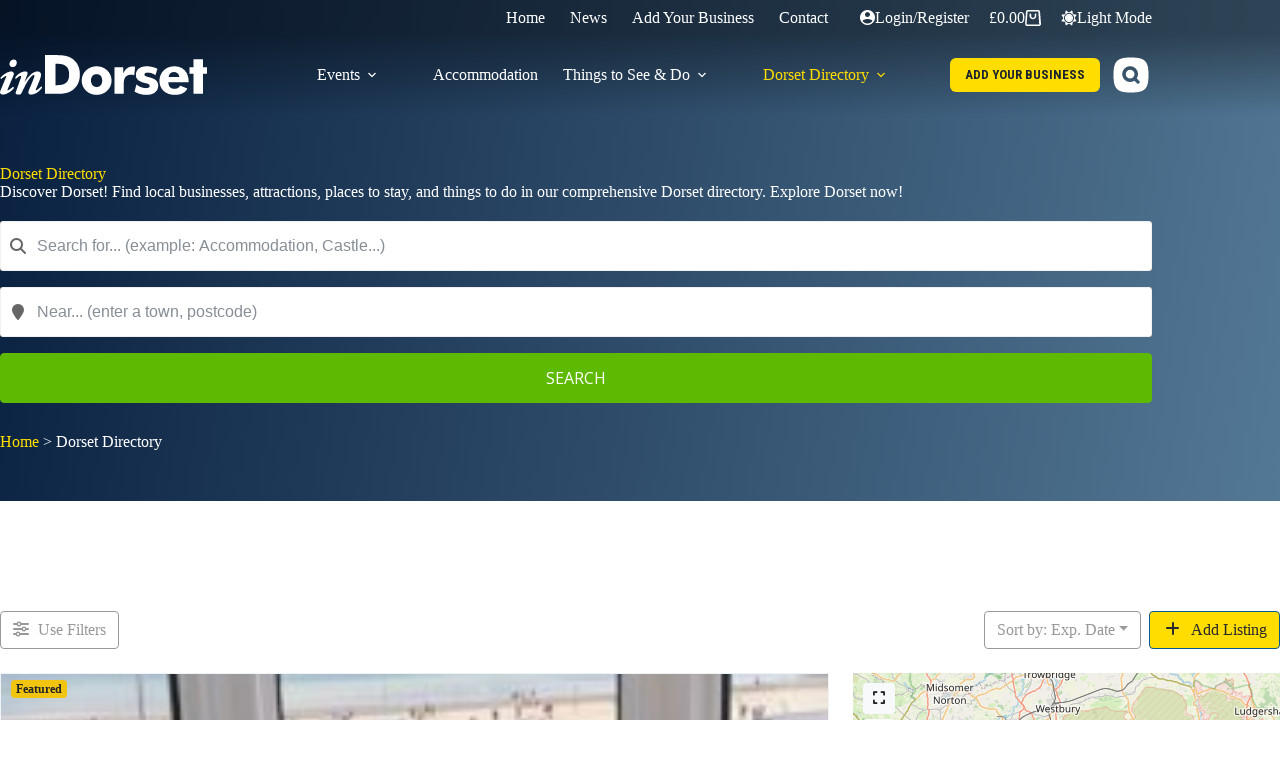

--- FILE ---
content_type: text/html; charset=UTF-8
request_url: https://indorset.com/directory/attractions/beaches/boscombe-pier-beach/
body_size: 48893
content:
<!doctype html>
<html lang="en-GB" data-color-mode="light">
<head>
	
	<meta charset="UTF-8">
	<meta name="viewport" content="width=device-width, initial-scale=1, maximum-scale=5, viewport-fit=cover">
	<link rel="profile" href="https://gmpg.org/xfn/11">

	<title>Dorset Directory &#8211; inDorset</title>
<meta name='robots' content='max-image-preview:large, max-snippet:-1, max-video-preview:-1' />
<meta name="dlm-version" content="5.1.6"><script>
window.koko_analytics = {"url":"https:\/\/indorset.com\/wp-admin\/admin-ajax.php?action=koko_analytics_collect","site_url":"https:\/\/indorset.com","post_id":2358,"path":"\/directory\/attractions\/beaches\/boscombe-pier-beach\/","method":"cookie","use_cookie":true};
</script>
<link rel="canonical" href="https://indorset.com/directory/">
<meta name="description" content="Dorset Business and Attrction Listings - Things to See and Do, places to Stay, Eat and Drink, Shop and more...">
<meta property="og:title" content="Dorset Directory &#8211; inDorset">
<meta property="og:type" content="article">
<meta property="og:image" content="https://indorset.com/wp-content/uploads/2019/09/DorsetHour-20190722-3.jpg">
<meta property="og:description" content="Dorset Business and Attrction Listings - Things to See and Do, places to Stay, Eat and Drink, Shop and more...">
<meta property="og:url" content="https://indorset.com/directory/">
<meta property="og:locale" content="en_GB">
<meta property="og:site_name" content="inDorset">
<meta property="article:published_time" content="2019-07-03T14:57:22+01:00">
<meta property="article:modified_time" content="2025-05-14T15:48:06+01:00">
<meta property="og:updated_time" content="2025-05-14T15:48:06+01:00">
<meta name="twitter:card" content="summary_large_image">
<meta name="twitter:image" content="https://indorset.com/wp-content/uploads/2019/09/DorsetHour-20190722-3.jpg">
<meta name="twitter:site" content="@indorsetuk">
<link rel='dns-prefetch' href='//challenges.cloudflare.com' />
<link rel='dns-prefetch' href='//fonts.googleapis.com' />
<link rel="alternate" title="oEmbed (JSON)" type="application/json+oembed" href="https://indorset.com/wp-json/oembed/1.0/embed?url=https%3A%2F%2Findorset.com%2Fdirectory%2F" />
<link rel="alternate" title="oEmbed (XML)" type="text/xml+oembed" href="https://indorset.com/wp-json/oembed/1.0/embed?url=https%3A%2F%2Findorset.com%2Fdirectory%2F&#038;format=xml" />
<style id='wp-img-auto-sizes-contain-inline-css'>
img:is([sizes=auto i],[sizes^="auto," i]){contain-intrinsic-size:3000px 1500px}
/*# sourceURL=wp-img-auto-sizes-contain-inline-css */
</style>
<link rel='stylesheet' id='blocksy-dynamic-global-css' href='https://indorset.com/wp-content/uploads/blocksy/css/global.css?ver=27697' media='all' />
<link rel='stylesheet' id='dashicons-css' href='https://indorset.com/wp-includes/css/dashicons.min.css?ver=6.9' media='all' />
<link rel='stylesheet' id='post-views-counter-frontend-css' href='https://indorset.com/wp-content/plugins/post-views-counter/css/frontend.css?ver=1.7.0' media='all' />
<link rel='stylesheet' id='wp-block-library-css' href='https://indorset.com/wp-includes/css/dist/block-library/style.min.css?ver=6.9' media='all' />
<link rel='stylesheet' id='wpea-wp-events-block-style2-css' href='https://indorset.com/wp-content/plugins/wp-event-aggregator/assets/css/grid-style2.css?ver=1.8.9' media='all' />
<style id='global-styles-inline-css'>
:root{--wp--preset--aspect-ratio--square: 1;--wp--preset--aspect-ratio--4-3: 4/3;--wp--preset--aspect-ratio--3-4: 3/4;--wp--preset--aspect-ratio--3-2: 3/2;--wp--preset--aspect-ratio--2-3: 2/3;--wp--preset--aspect-ratio--16-9: 16/9;--wp--preset--aspect-ratio--9-16: 9/16;--wp--preset--color--black: #000000;--wp--preset--color--cyan-bluish-gray: #abb8c3;--wp--preset--color--white: #ffffff;--wp--preset--color--pale-pink: #f78da7;--wp--preset--color--vivid-red: #cf2e2e;--wp--preset--color--luminous-vivid-orange: #ff6900;--wp--preset--color--luminous-vivid-amber: #fcb900;--wp--preset--color--light-green-cyan: #7bdcb5;--wp--preset--color--vivid-green-cyan: #00d084;--wp--preset--color--pale-cyan-blue: #8ed1fc;--wp--preset--color--vivid-cyan-blue: #0693e3;--wp--preset--color--vivid-purple: #9b51e0;--wp--preset--color--palette-color-1: var(--theme-palette-color-1, #00509d);--wp--preset--color--palette-color-2: var(--theme-palette-color-2, #003f88);--wp--preset--color--palette-color-3: var(--theme-palette-color-3, #828487);--wp--preset--color--palette-color-4: var(--theme-palette-color-4, #28292a);--wp--preset--color--palette-color-5: var(--theme-palette-color-5, #e8ebed);--wp--preset--color--palette-color-6: var(--theme-palette-color-6, #f4f5f6);--wp--preset--color--palette-color-7: var(--theme-palette-color-7, #FBFBFC);--wp--preset--color--palette-color-8: var(--theme-palette-color-8, #ffffff);--wp--preset--color--palette-color-9: var(--theme-palette-color-9, #ffdd00);--wp--preset--color--palette-color-10: var(--theme-palette-color-10, #ff0000);--wp--preset--color--palette-color-11: var(--theme-palette-color-11, #aa00ff);--wp--preset--color--palette-color-12: var(--theme-palette-color-12, #00bbff);--wp--preset--color--palette-color-13: var(--theme-palette-color-13, #ffffff);--wp--preset--color--palette-color-14: var(--theme-palette-color-14, #1B242C);--wp--preset--color--palette-color-15: var(--theme-palette-color-15, #DFDFDF);--wp--preset--gradient--vivid-cyan-blue-to-vivid-purple: linear-gradient(135deg,rgb(6,147,227) 0%,rgb(155,81,224) 100%);--wp--preset--gradient--light-green-cyan-to-vivid-green-cyan: linear-gradient(135deg,rgb(122,220,180) 0%,rgb(0,208,130) 100%);--wp--preset--gradient--luminous-vivid-amber-to-luminous-vivid-orange: linear-gradient(135deg,rgb(252,185,0) 0%,rgb(255,105,0) 100%);--wp--preset--gradient--luminous-vivid-orange-to-vivid-red: linear-gradient(135deg,rgb(255,105,0) 0%,rgb(207,46,46) 100%);--wp--preset--gradient--very-light-gray-to-cyan-bluish-gray: linear-gradient(135deg,rgb(238,238,238) 0%,rgb(169,184,195) 100%);--wp--preset--gradient--cool-to-warm-spectrum: linear-gradient(135deg,rgb(74,234,220) 0%,rgb(151,120,209) 20%,rgb(207,42,186) 40%,rgb(238,44,130) 60%,rgb(251,105,98) 80%,rgb(254,248,76) 100%);--wp--preset--gradient--blush-light-purple: linear-gradient(135deg,rgb(255,206,236) 0%,rgb(152,150,240) 100%);--wp--preset--gradient--blush-bordeaux: linear-gradient(135deg,rgb(254,205,165) 0%,rgb(254,45,45) 50%,rgb(107,0,62) 100%);--wp--preset--gradient--luminous-dusk: linear-gradient(135deg,rgb(255,203,112) 0%,rgb(199,81,192) 50%,rgb(65,88,208) 100%);--wp--preset--gradient--pale-ocean: linear-gradient(135deg,rgb(255,245,203) 0%,rgb(182,227,212) 50%,rgb(51,167,181) 100%);--wp--preset--gradient--electric-grass: linear-gradient(135deg,rgb(202,248,128) 0%,rgb(113,206,126) 100%);--wp--preset--gradient--midnight: linear-gradient(135deg,rgb(2,3,129) 0%,rgb(40,116,252) 100%);--wp--preset--gradient--juicy-peach: linear-gradient(to right, #ffecd2 0%, #fcb69f 100%);--wp--preset--gradient--young-passion: linear-gradient(to right, #ff8177 0%, #ff867a 0%, #ff8c7f 21%, #f99185 52%, #cf556c 78%, #b12a5b 100%);--wp--preset--gradient--true-sunset: linear-gradient(to right, #fa709a 0%, #fee140 100%);--wp--preset--gradient--morpheus-den: linear-gradient(to top, #30cfd0 0%, #330867 100%);--wp--preset--gradient--plum-plate: linear-gradient(135deg, #667eea 0%, #764ba2 100%);--wp--preset--gradient--aqua-splash: linear-gradient(15deg, #13547a 0%, #80d0c7 100%);--wp--preset--gradient--love-kiss: linear-gradient(to top, #ff0844 0%, #ffb199 100%);--wp--preset--gradient--new-retrowave: linear-gradient(to top, #3b41c5 0%, #a981bb 49%, #ffc8a9 100%);--wp--preset--gradient--plum-bath: linear-gradient(to top, #cc208e 0%, #6713d2 100%);--wp--preset--gradient--high-flight: linear-gradient(to right, #0acffe 0%, #495aff 100%);--wp--preset--gradient--teen-party: linear-gradient(-225deg, #FF057C 0%, #8D0B93 50%, #321575 100%);--wp--preset--gradient--fabled-sunset: linear-gradient(-225deg, #231557 0%, #44107A 29%, #FF1361 67%, #FFF800 100%);--wp--preset--gradient--arielle-smile: radial-gradient(circle 248px at center, #16d9e3 0%, #30c7ec 47%, #46aef7 100%);--wp--preset--gradient--itmeo-branding: linear-gradient(180deg, #2af598 0%, #009efd 100%);--wp--preset--gradient--deep-blue: linear-gradient(to right, #6a11cb 0%, #2575fc 100%);--wp--preset--gradient--strong-bliss: linear-gradient(to right, #f78ca0 0%, #f9748f 19%, #fd868c 60%, #fe9a8b 100%);--wp--preset--gradient--sweet-period: linear-gradient(to top, #3f51b1 0%, #5a55ae 13%, #7b5fac 25%, #8f6aae 38%, #a86aa4 50%, #cc6b8e 62%, #f18271 75%, #f3a469 87%, #f7c978 100%);--wp--preset--gradient--purple-division: linear-gradient(to top, #7028e4 0%, #e5b2ca 100%);--wp--preset--gradient--cold-evening: linear-gradient(to top, #0c3483 0%, #a2b6df 100%, #6b8cce 100%, #a2b6df 100%);--wp--preset--gradient--mountain-rock: linear-gradient(to right, #868f96 0%, #596164 100%);--wp--preset--gradient--desert-hump: linear-gradient(to top, #c79081 0%, #dfa579 100%);--wp--preset--gradient--ethernal-constance: linear-gradient(to top, #09203f 0%, #537895 100%);--wp--preset--gradient--happy-memories: linear-gradient(-60deg, #ff5858 0%, #f09819 100%);--wp--preset--gradient--grown-early: linear-gradient(to top, #0ba360 0%, #3cba92 100%);--wp--preset--gradient--morning-salad: linear-gradient(-225deg, #B7F8DB 0%, #50A7C2 100%);--wp--preset--gradient--night-call: linear-gradient(-225deg, #AC32E4 0%, #7918F2 48%, #4801FF 100%);--wp--preset--gradient--mind-crawl: linear-gradient(-225deg, #473B7B 0%, #3584A7 51%, #30D2BE 100%);--wp--preset--gradient--angel-care: linear-gradient(-225deg, #FFE29F 0%, #FFA99F 48%, #FF719A 100%);--wp--preset--gradient--juicy-cake: linear-gradient(to top, #e14fad 0%, #f9d423 100%);--wp--preset--gradient--rich-metal: linear-gradient(to right, #d7d2cc 0%, #304352 100%);--wp--preset--gradient--mole-hall: linear-gradient(-20deg, #616161 0%, #9bc5c3 100%);--wp--preset--gradient--cloudy-knoxville: linear-gradient(120deg, #fdfbfb 0%, #ebedee 100%);--wp--preset--gradient--soft-grass: linear-gradient(to top, #c1dfc4 0%, #deecdd 100%);--wp--preset--gradient--saint-petersburg: linear-gradient(135deg, #f5f7fa 0%, #c3cfe2 100%);--wp--preset--gradient--everlasting-sky: linear-gradient(135deg, #fdfcfb 0%, #e2d1c3 100%);--wp--preset--gradient--kind-steel: linear-gradient(-20deg, #e9defa 0%, #fbfcdb 100%);--wp--preset--gradient--over-sun: linear-gradient(60deg, #abecd6 0%, #fbed96 100%);--wp--preset--gradient--premium-white: linear-gradient(to top, #d5d4d0 0%, #d5d4d0 1%, #eeeeec 31%, #efeeec 75%, #e9e9e7 100%);--wp--preset--gradient--clean-mirror: linear-gradient(45deg, #93a5cf 0%, #e4efe9 100%);--wp--preset--gradient--wild-apple: linear-gradient(to top, #d299c2 0%, #fef9d7 100%);--wp--preset--gradient--snow-again: linear-gradient(to top, #e6e9f0 0%, #eef1f5 100%);--wp--preset--gradient--confident-cloud: linear-gradient(to top, #dad4ec 0%, #dad4ec 1%, #f3e7e9 100%);--wp--preset--gradient--glass-water: linear-gradient(to top, #dfe9f3 0%, white 100%);--wp--preset--gradient--perfect-white: linear-gradient(-225deg, #E3FDF5 0%, #FFE6FA 100%);--wp--preset--font-size--small: 13px;--wp--preset--font-size--medium: 20px;--wp--preset--font-size--large: clamp(22px, 1.375rem + ((1vw - 3.2px) * 0.625), 30px);--wp--preset--font-size--x-large: clamp(30px, 1.875rem + ((1vw - 3.2px) * 1.563), 50px);--wp--preset--font-size--xx-large: clamp(45px, 2.813rem + ((1vw - 3.2px) * 2.734), 80px);--wp--preset--font-family--open-sans: Open Sans;--wp--preset--font-family--roboto-condensed: Roboto Condensed;--wp--preset--font-family--merriweather: Merriweather;--wp--preset--font-family--figtree: Figtree;--wp--preset--spacing--20: 0.44rem;--wp--preset--spacing--30: 0.67rem;--wp--preset--spacing--40: 1rem;--wp--preset--spacing--50: 1.5rem;--wp--preset--spacing--60: 2.25rem;--wp--preset--spacing--70: 3.38rem;--wp--preset--spacing--80: 5.06rem;--wp--preset--shadow--natural: 6px 6px 9px rgba(0, 0, 0, 0.2);--wp--preset--shadow--deep: 12px 12px 50px rgba(0, 0, 0, 0.4);--wp--preset--shadow--sharp: 6px 6px 0px rgba(0, 0, 0, 0.2);--wp--preset--shadow--outlined: 6px 6px 0px -3px rgb(255, 255, 255), 6px 6px rgb(0, 0, 0);--wp--preset--shadow--crisp: 6px 6px 0px rgb(0, 0, 0);}:root { --wp--style--global--content-size: var(--theme-block-max-width);--wp--style--global--wide-size: var(--theme-block-wide-max-width); }:where(body) { margin: 0; }.wp-site-blocks > .alignleft { float: left; margin-right: 2em; }.wp-site-blocks > .alignright { float: right; margin-left: 2em; }.wp-site-blocks > .aligncenter { justify-content: center; margin-left: auto; margin-right: auto; }:where(.wp-site-blocks) > * { margin-block-start: var(--theme-content-spacing); margin-block-end: 0; }:where(.wp-site-blocks) > :first-child { margin-block-start: 0; }:where(.wp-site-blocks) > :last-child { margin-block-end: 0; }:root { --wp--style--block-gap: var(--theme-content-spacing); }:root :where(.is-layout-flow) > :first-child{margin-block-start: 0;}:root :where(.is-layout-flow) > :last-child{margin-block-end: 0;}:root :where(.is-layout-flow) > *{margin-block-start: var(--theme-content-spacing);margin-block-end: 0;}:root :where(.is-layout-constrained) > :first-child{margin-block-start: 0;}:root :where(.is-layout-constrained) > :last-child{margin-block-end: 0;}:root :where(.is-layout-constrained) > *{margin-block-start: var(--theme-content-spacing);margin-block-end: 0;}:root :where(.is-layout-flex){gap: var(--theme-content-spacing);}:root :where(.is-layout-grid){gap: var(--theme-content-spacing);}.is-layout-flow > .alignleft{float: left;margin-inline-start: 0;margin-inline-end: 2em;}.is-layout-flow > .alignright{float: right;margin-inline-start: 2em;margin-inline-end: 0;}.is-layout-flow > .aligncenter{margin-left: auto !important;margin-right: auto !important;}.is-layout-constrained > .alignleft{float: left;margin-inline-start: 0;margin-inline-end: 2em;}.is-layout-constrained > .alignright{float: right;margin-inline-start: 2em;margin-inline-end: 0;}.is-layout-constrained > .aligncenter{margin-left: auto !important;margin-right: auto !important;}.is-layout-constrained > :where(:not(.alignleft):not(.alignright):not(.alignfull)){max-width: var(--wp--style--global--content-size);margin-left: auto !important;margin-right: auto !important;}.is-layout-constrained > .alignwide{max-width: var(--wp--style--global--wide-size);}body .is-layout-flex{display: flex;}.is-layout-flex{flex-wrap: wrap;align-items: center;}.is-layout-flex > :is(*, div){margin: 0;}body .is-layout-grid{display: grid;}.is-layout-grid > :is(*, div){margin: 0;}body{padding-top: 0px;padding-right: 0px;padding-bottom: 0px;padding-left: 0px;}:root :where(.wp-element-button, .wp-block-button__link){font-style: inherit;font-weight: inherit;letter-spacing: inherit;text-transform: inherit;}.has-black-color{color: var(--wp--preset--color--black) !important;}.has-cyan-bluish-gray-color{color: var(--wp--preset--color--cyan-bluish-gray) !important;}.has-white-color{color: var(--wp--preset--color--white) !important;}.has-pale-pink-color{color: var(--wp--preset--color--pale-pink) !important;}.has-vivid-red-color{color: var(--wp--preset--color--vivid-red) !important;}.has-luminous-vivid-orange-color{color: var(--wp--preset--color--luminous-vivid-orange) !important;}.has-luminous-vivid-amber-color{color: var(--wp--preset--color--luminous-vivid-amber) !important;}.has-light-green-cyan-color{color: var(--wp--preset--color--light-green-cyan) !important;}.has-vivid-green-cyan-color{color: var(--wp--preset--color--vivid-green-cyan) !important;}.has-pale-cyan-blue-color{color: var(--wp--preset--color--pale-cyan-blue) !important;}.has-vivid-cyan-blue-color{color: var(--wp--preset--color--vivid-cyan-blue) !important;}.has-vivid-purple-color{color: var(--wp--preset--color--vivid-purple) !important;}.has-palette-color-1-color{color: var(--wp--preset--color--palette-color-1) !important;}.has-palette-color-2-color{color: var(--wp--preset--color--palette-color-2) !important;}.has-palette-color-3-color{color: var(--wp--preset--color--palette-color-3) !important;}.has-palette-color-4-color{color: var(--wp--preset--color--palette-color-4) !important;}.has-palette-color-5-color{color: var(--wp--preset--color--palette-color-5) !important;}.has-palette-color-6-color{color: var(--wp--preset--color--palette-color-6) !important;}.has-palette-color-7-color{color: var(--wp--preset--color--palette-color-7) !important;}.has-palette-color-8-color{color: var(--wp--preset--color--palette-color-8) !important;}.has-palette-color-9-color{color: var(--wp--preset--color--palette-color-9) !important;}.has-palette-color-10-color{color: var(--wp--preset--color--palette-color-10) !important;}.has-palette-color-11-color{color: var(--wp--preset--color--palette-color-11) !important;}.has-palette-color-12-color{color: var(--wp--preset--color--palette-color-12) !important;}.has-palette-color-13-color{color: var(--wp--preset--color--palette-color-13) !important;}.has-palette-color-14-color{color: var(--wp--preset--color--palette-color-14) !important;}.has-palette-color-15-color{color: var(--wp--preset--color--palette-color-15) !important;}.has-black-background-color{background-color: var(--wp--preset--color--black) !important;}.has-cyan-bluish-gray-background-color{background-color: var(--wp--preset--color--cyan-bluish-gray) !important;}.has-white-background-color{background-color: var(--wp--preset--color--white) !important;}.has-pale-pink-background-color{background-color: var(--wp--preset--color--pale-pink) !important;}.has-vivid-red-background-color{background-color: var(--wp--preset--color--vivid-red) !important;}.has-luminous-vivid-orange-background-color{background-color: var(--wp--preset--color--luminous-vivid-orange) !important;}.has-luminous-vivid-amber-background-color{background-color: var(--wp--preset--color--luminous-vivid-amber) !important;}.has-light-green-cyan-background-color{background-color: var(--wp--preset--color--light-green-cyan) !important;}.has-vivid-green-cyan-background-color{background-color: var(--wp--preset--color--vivid-green-cyan) !important;}.has-pale-cyan-blue-background-color{background-color: var(--wp--preset--color--pale-cyan-blue) !important;}.has-vivid-cyan-blue-background-color{background-color: var(--wp--preset--color--vivid-cyan-blue) !important;}.has-vivid-purple-background-color{background-color: var(--wp--preset--color--vivid-purple) !important;}.has-palette-color-1-background-color{background-color: var(--wp--preset--color--palette-color-1) !important;}.has-palette-color-2-background-color{background-color: var(--wp--preset--color--palette-color-2) !important;}.has-palette-color-3-background-color{background-color: var(--wp--preset--color--palette-color-3) !important;}.has-palette-color-4-background-color{background-color: var(--wp--preset--color--palette-color-4) !important;}.has-palette-color-5-background-color{background-color: var(--wp--preset--color--palette-color-5) !important;}.has-palette-color-6-background-color{background-color: var(--wp--preset--color--palette-color-6) !important;}.has-palette-color-7-background-color{background-color: var(--wp--preset--color--palette-color-7) !important;}.has-palette-color-8-background-color{background-color: var(--wp--preset--color--palette-color-8) !important;}.has-palette-color-9-background-color{background-color: var(--wp--preset--color--palette-color-9) !important;}.has-palette-color-10-background-color{background-color: var(--wp--preset--color--palette-color-10) !important;}.has-palette-color-11-background-color{background-color: var(--wp--preset--color--palette-color-11) !important;}.has-palette-color-12-background-color{background-color: var(--wp--preset--color--palette-color-12) !important;}.has-palette-color-13-background-color{background-color: var(--wp--preset--color--palette-color-13) !important;}.has-palette-color-14-background-color{background-color: var(--wp--preset--color--palette-color-14) !important;}.has-palette-color-15-background-color{background-color: var(--wp--preset--color--palette-color-15) !important;}.has-black-border-color{border-color: var(--wp--preset--color--black) !important;}.has-cyan-bluish-gray-border-color{border-color: var(--wp--preset--color--cyan-bluish-gray) !important;}.has-white-border-color{border-color: var(--wp--preset--color--white) !important;}.has-pale-pink-border-color{border-color: var(--wp--preset--color--pale-pink) !important;}.has-vivid-red-border-color{border-color: var(--wp--preset--color--vivid-red) !important;}.has-luminous-vivid-orange-border-color{border-color: var(--wp--preset--color--luminous-vivid-orange) !important;}.has-luminous-vivid-amber-border-color{border-color: var(--wp--preset--color--luminous-vivid-amber) !important;}.has-light-green-cyan-border-color{border-color: var(--wp--preset--color--light-green-cyan) !important;}.has-vivid-green-cyan-border-color{border-color: var(--wp--preset--color--vivid-green-cyan) !important;}.has-pale-cyan-blue-border-color{border-color: var(--wp--preset--color--pale-cyan-blue) !important;}.has-vivid-cyan-blue-border-color{border-color: var(--wp--preset--color--vivid-cyan-blue) !important;}.has-vivid-purple-border-color{border-color: var(--wp--preset--color--vivid-purple) !important;}.has-palette-color-1-border-color{border-color: var(--wp--preset--color--palette-color-1) !important;}.has-palette-color-2-border-color{border-color: var(--wp--preset--color--palette-color-2) !important;}.has-palette-color-3-border-color{border-color: var(--wp--preset--color--palette-color-3) !important;}.has-palette-color-4-border-color{border-color: var(--wp--preset--color--palette-color-4) !important;}.has-palette-color-5-border-color{border-color: var(--wp--preset--color--palette-color-5) !important;}.has-palette-color-6-border-color{border-color: var(--wp--preset--color--palette-color-6) !important;}.has-palette-color-7-border-color{border-color: var(--wp--preset--color--palette-color-7) !important;}.has-palette-color-8-border-color{border-color: var(--wp--preset--color--palette-color-8) !important;}.has-palette-color-9-border-color{border-color: var(--wp--preset--color--palette-color-9) !important;}.has-palette-color-10-border-color{border-color: var(--wp--preset--color--palette-color-10) !important;}.has-palette-color-11-border-color{border-color: var(--wp--preset--color--palette-color-11) !important;}.has-palette-color-12-border-color{border-color: var(--wp--preset--color--palette-color-12) !important;}.has-palette-color-13-border-color{border-color: var(--wp--preset--color--palette-color-13) !important;}.has-palette-color-14-border-color{border-color: var(--wp--preset--color--palette-color-14) !important;}.has-palette-color-15-border-color{border-color: var(--wp--preset--color--palette-color-15) !important;}.has-vivid-cyan-blue-to-vivid-purple-gradient-background{background: var(--wp--preset--gradient--vivid-cyan-blue-to-vivid-purple) !important;}.has-light-green-cyan-to-vivid-green-cyan-gradient-background{background: var(--wp--preset--gradient--light-green-cyan-to-vivid-green-cyan) !important;}.has-luminous-vivid-amber-to-luminous-vivid-orange-gradient-background{background: var(--wp--preset--gradient--luminous-vivid-amber-to-luminous-vivid-orange) !important;}.has-luminous-vivid-orange-to-vivid-red-gradient-background{background: var(--wp--preset--gradient--luminous-vivid-orange-to-vivid-red) !important;}.has-very-light-gray-to-cyan-bluish-gray-gradient-background{background: var(--wp--preset--gradient--very-light-gray-to-cyan-bluish-gray) !important;}.has-cool-to-warm-spectrum-gradient-background{background: var(--wp--preset--gradient--cool-to-warm-spectrum) !important;}.has-blush-light-purple-gradient-background{background: var(--wp--preset--gradient--blush-light-purple) !important;}.has-blush-bordeaux-gradient-background{background: var(--wp--preset--gradient--blush-bordeaux) !important;}.has-luminous-dusk-gradient-background{background: var(--wp--preset--gradient--luminous-dusk) !important;}.has-pale-ocean-gradient-background{background: var(--wp--preset--gradient--pale-ocean) !important;}.has-electric-grass-gradient-background{background: var(--wp--preset--gradient--electric-grass) !important;}.has-midnight-gradient-background{background: var(--wp--preset--gradient--midnight) !important;}.has-juicy-peach-gradient-background{background: var(--wp--preset--gradient--juicy-peach) !important;}.has-young-passion-gradient-background{background: var(--wp--preset--gradient--young-passion) !important;}.has-true-sunset-gradient-background{background: var(--wp--preset--gradient--true-sunset) !important;}.has-morpheus-den-gradient-background{background: var(--wp--preset--gradient--morpheus-den) !important;}.has-plum-plate-gradient-background{background: var(--wp--preset--gradient--plum-plate) !important;}.has-aqua-splash-gradient-background{background: var(--wp--preset--gradient--aqua-splash) !important;}.has-love-kiss-gradient-background{background: var(--wp--preset--gradient--love-kiss) !important;}.has-new-retrowave-gradient-background{background: var(--wp--preset--gradient--new-retrowave) !important;}.has-plum-bath-gradient-background{background: var(--wp--preset--gradient--plum-bath) !important;}.has-high-flight-gradient-background{background: var(--wp--preset--gradient--high-flight) !important;}.has-teen-party-gradient-background{background: var(--wp--preset--gradient--teen-party) !important;}.has-fabled-sunset-gradient-background{background: var(--wp--preset--gradient--fabled-sunset) !important;}.has-arielle-smile-gradient-background{background: var(--wp--preset--gradient--arielle-smile) !important;}.has-itmeo-branding-gradient-background{background: var(--wp--preset--gradient--itmeo-branding) !important;}.has-deep-blue-gradient-background{background: var(--wp--preset--gradient--deep-blue) !important;}.has-strong-bliss-gradient-background{background: var(--wp--preset--gradient--strong-bliss) !important;}.has-sweet-period-gradient-background{background: var(--wp--preset--gradient--sweet-period) !important;}.has-purple-division-gradient-background{background: var(--wp--preset--gradient--purple-division) !important;}.has-cold-evening-gradient-background{background: var(--wp--preset--gradient--cold-evening) !important;}.has-mountain-rock-gradient-background{background: var(--wp--preset--gradient--mountain-rock) !important;}.has-desert-hump-gradient-background{background: var(--wp--preset--gradient--desert-hump) !important;}.has-ethernal-constance-gradient-background{background: var(--wp--preset--gradient--ethernal-constance) !important;}.has-happy-memories-gradient-background{background: var(--wp--preset--gradient--happy-memories) !important;}.has-grown-early-gradient-background{background: var(--wp--preset--gradient--grown-early) !important;}.has-morning-salad-gradient-background{background: var(--wp--preset--gradient--morning-salad) !important;}.has-night-call-gradient-background{background: var(--wp--preset--gradient--night-call) !important;}.has-mind-crawl-gradient-background{background: var(--wp--preset--gradient--mind-crawl) !important;}.has-angel-care-gradient-background{background: var(--wp--preset--gradient--angel-care) !important;}.has-juicy-cake-gradient-background{background: var(--wp--preset--gradient--juicy-cake) !important;}.has-rich-metal-gradient-background{background: var(--wp--preset--gradient--rich-metal) !important;}.has-mole-hall-gradient-background{background: var(--wp--preset--gradient--mole-hall) !important;}.has-cloudy-knoxville-gradient-background{background: var(--wp--preset--gradient--cloudy-knoxville) !important;}.has-soft-grass-gradient-background{background: var(--wp--preset--gradient--soft-grass) !important;}.has-saint-petersburg-gradient-background{background: var(--wp--preset--gradient--saint-petersburg) !important;}.has-everlasting-sky-gradient-background{background: var(--wp--preset--gradient--everlasting-sky) !important;}.has-kind-steel-gradient-background{background: var(--wp--preset--gradient--kind-steel) !important;}.has-over-sun-gradient-background{background: var(--wp--preset--gradient--over-sun) !important;}.has-premium-white-gradient-background{background: var(--wp--preset--gradient--premium-white) !important;}.has-clean-mirror-gradient-background{background: var(--wp--preset--gradient--clean-mirror) !important;}.has-wild-apple-gradient-background{background: var(--wp--preset--gradient--wild-apple) !important;}.has-snow-again-gradient-background{background: var(--wp--preset--gradient--snow-again) !important;}.has-confident-cloud-gradient-background{background: var(--wp--preset--gradient--confident-cloud) !important;}.has-glass-water-gradient-background{background: var(--wp--preset--gradient--glass-water) !important;}.has-perfect-white-gradient-background{background: var(--wp--preset--gradient--perfect-white) !important;}.has-small-font-size{font-size: var(--wp--preset--font-size--small) !important;}.has-medium-font-size{font-size: var(--wp--preset--font-size--medium) !important;}.has-large-font-size{font-size: var(--wp--preset--font-size--large) !important;}.has-x-large-font-size{font-size: var(--wp--preset--font-size--x-large) !important;}.has-xx-large-font-size{font-size: var(--wp--preset--font-size--xx-large) !important;}.has-open-sans-font-family{font-family: var(--wp--preset--font-family--open-sans) !important;}.has-roboto-condensed-font-family{font-family: var(--wp--preset--font-family--roboto-condensed) !important;}.has-merriweather-font-family{font-family: var(--wp--preset--font-family--merriweather) !important;}.has-figtree-font-family{font-family: var(--wp--preset--font-family--figtree) !important;}
:root :where(.wp-block-pullquote){font-size: clamp(0.984em, 0.984rem + ((1vw - 0.2em) * 0.645), 1.5em);line-height: 1.6;}
/*# sourceURL=global-styles-inline-css */
</style>
<link rel='stylesheet' id='awesome-weather-css' href='https://indorset.com/wp-content/plugins/awesome-weather/awesome-weather.css?ver=6.9' media='all' />
<style id='awesome-weather-inline-css'>
.awesome-weather-wrap { font-family: 'Open Sans', sans-serif; font-weight: 400; font-size: 14px; line-height: 14px; }
/*# sourceURL=awesome-weather-inline-css */
</style>
<link rel='stylesheet' id='opensans-googlefont-css' href='//fonts.googleapis.com/css?family=Open+Sans%3A400&#038;ver=6.9' media='all' />
<link rel='stylesheet' id='contact-form-7-css' href='https://indorset.com/wp-content/plugins/contact-form-7/includes/css/styles.css?ver=6.1.4' media='all' />
<link rel='stylesheet' id='events-manager-css' href='https://indorset.com/wp-content/plugins/events-manager/includes/css/events-manager.min.css?ver=7.2.3.1' media='all' />
<style id='events-manager-inline-css'>
body .em { --font-family : inherit; --font-weight : inherit; --font-size : 1em; --line-height : inherit; }
/*# sourceURL=events-manager-inline-css */
</style>
<style id='woocommerce-inline-inline-css'>
.woocommerce form .form-row .required { visibility: visible; }
/*# sourceURL=woocommerce-inline-inline-css */
</style>
<link rel='stylesheet' id='font-awesome-css' href='https://indorset.com/wp-content/plugins/wp-event-aggregator/assets/css/font-awesome.min.css?ver=1.8.9' media='all' />
<link rel='stylesheet' id='wp-event-aggregator-front-css' href='https://indorset.com/wp-content/plugins/wp-event-aggregator/assets/css/wp-event-aggregator.css?ver=1.8.9' media='all' />
<link rel='stylesheet' id='wp-event-aggregator-front-style2-css' href='https://indorset.com/wp-content/plugins/wp-event-aggregator/assets/css/grid-style2.css?ver=1.8.9' media='all' />
<link rel='stylesheet' id='blocksy-style-css' href='https://indorset.com/wp-content/themes/blocksy/style.css?ver=6.9' media='all' />
<link rel='stylesheet' id='blocksy-child-style-css' href='https://indorset.com/wp-content/themes/indorset/style.css?ver=6.9' media='all' />
<link rel='stylesheet' id='ct-main-styles-css' href='https://indorset.com/wp-content/themes/blocksy/static/bundle/main.min.css?ver=2.1.25' media='all' />
<link rel='stylesheet' id='ct-woocommerce-styles-css' href='https://indorset.com/wp-content/themes/blocksy/static/bundle/woocommerce.min.css?ver=2.1.25' media='all' />
<link rel='stylesheet' id='ct-page-title-styles-css' href='https://indorset.com/wp-content/themes/blocksy/static/bundle/page-title.min.css?ver=2.1.25' media='all' />
<link rel='stylesheet' id='ct-cf-7-styles-css' href='https://indorset.com/wp-content/themes/blocksy/static/bundle/cf-7.min.css?ver=2.1.25' media='all' />
<link rel='stylesheet' id='ct-flexy-styles-css' href='https://indorset.com/wp-content/themes/blocksy/static/bundle/flexy.min.css?ver=2.1.25' media='all' />
<link rel='stylesheet' id='slb_core-css' href='https://indorset.com/wp-content/plugins/simple-lightbox/client/css/app.css?ver=2.9.4' media='all' />
<link rel='stylesheet' id='waymark-js-css' href='https://indorset.com/wp-content/plugins/waymark/waymark-js/dist/css/waymark-js.min.css?ver=1.5.9' media='all' />
<link rel='stylesheet' id='waymark_front_css-css' href='https://indorset.com/wp-content/plugins/waymark/assets/css/front.min.css?ver=1.5.9' media='all' />
<link rel='stylesheet' id='generateblocks-global-css' href='https://indorset.com/wp-content/uploads/generateblocks/style-global.css?ver=1743149108' media='all' />
<link rel='stylesheet' id='generateblocks-css' href='https://indorset.com/wp-content/uploads/generateblocks/style-2358.css?ver=1768828060' media='all' />
<link rel='stylesheet' id='blocksy-ext-woocommerce-extra-styles-css' href='https://indorset.com/wp-content/plugins/blocksy-companion-pro/framework/premium/extensions/woocommerce-extra/static/bundle/main.min.css?ver=2.1.25' media='all' />
<link rel='stylesheet' id='blocksy-ext-woocommerce-extra-custom-badges-styles-css' href='https://indorset.com/wp-content/plugins/blocksy-companion-pro/framework/premium/extensions/woocommerce-extra/static/bundle/custom-badges.min.css?ver=2.1.25' media='all' />
<link rel='stylesheet' id='blocksy-ext-post-types-extra-styles-css' href='https://indorset.com/wp-content/plugins/blocksy-companion-pro/framework/premium/extensions/post-types-extra/static/bundle/main.min.css?ver=2.1.25' media='all' />
<link rel='stylesheet' id='blocksy-ext-mega-menu-styles-css' href='https://indorset.com/wp-content/plugins/blocksy-companion-pro/framework/premium/extensions/mega-menu/static/bundle/main.min.css?ver=2.1.25' media='all' />
<link rel='stylesheet' id='blocksy-ext-color-mode-switcher-styles-css' href='https://indorset.com/wp-content/plugins/blocksy-companion-pro/framework/premium/extensions/color-mode-switch/static/bundle/main.min.css?ver=2.1.25' media='all' />
<link rel='stylesheet' id='blocksy-ext-shortcuts-styles-css' href='https://indorset.com/wp-content/plugins/blocksy-companion-pro/framework/premium/extensions/shortcuts/static/bundle/main.min.css?ver=2.1.25' media='all' />
<link rel='stylesheet' id='blocksy-companion-header-account-styles-css' href='https://indorset.com/wp-content/plugins/blocksy-companion-pro/static/bundle/header-account.min.css?ver=2.1.25' media='all' />
<script src="https://challenges.cloudflare.com/turnstile/v0/api.js?render=auto" id="cfturnstile-js"></script>
<script src="https://indorset.com/wp-includes/js/jquery/jquery.min.js?ver=3.7.1" id="jquery-core-js"></script>
<script src="https://indorset.com/wp-includes/js/jquery/jquery-migrate.min.js?ver=3.4.1" id="jquery-migrate-js"></script>
<script src="https://indorset.com/wp-includes/js/dist/vendor/react.min.js?ver=18.3.1.1" id="react-js"></script>
<script src="https://indorset.com/wp-includes/js/dist/vendor/react-jsx-runtime.min.js?ver=18.3.1" id="react-jsx-runtime-js"></script>
<script src="https://indorset.com/wp-includes/js/dist/hooks.min.js?ver=dd5603f07f9220ed27f1" id="wp-hooks-js"></script>
<script src="https://indorset.com/wp-includes/js/dist/deprecated.min.js?ver=e1f84915c5e8ae38964c" id="wp-deprecated-js"></script>
<script src="https://indorset.com/wp-includes/js/dist/dom.min.js?ver=26edef3be6483da3de2e" id="wp-dom-js"></script>
<script src="https://indorset.com/wp-includes/js/dist/vendor/react-dom.min.js?ver=18.3.1.1" id="react-dom-js"></script>
<script src="https://indorset.com/wp-includes/js/dist/escape-html.min.js?ver=6561a406d2d232a6fbd2" id="wp-escape-html-js"></script>
<script src="https://indorset.com/wp-includes/js/dist/element.min.js?ver=6a582b0c827fa25df3dd" id="wp-element-js"></script>
<script src="https://indorset.com/wp-includes/js/dist/is-shallow-equal.min.js?ver=e0f9f1d78d83f5196979" id="wp-is-shallow-equal-js"></script>
<script src="https://indorset.com/wp-includes/js/dist/i18n.min.js?ver=c26c3dc7bed366793375" id="wp-i18n-js"></script>
<script id="wp-i18n-js-after">
wp.i18n.setLocaleData( { 'text direction\u0004ltr': [ 'ltr' ] } );
//# sourceURL=wp-i18n-js-after
</script>
<script id="wp-keycodes-js-translations">
( function( domain, translations ) {
	var localeData = translations.locale_data[ domain ] || translations.locale_data.messages;
	localeData[""].domain = domain;
	wp.i18n.setLocaleData( localeData, domain );
} )( "default", {"translation-revision-date":"2025-12-15 12:18:56+0000","generator":"GlotPress\/4.0.3","domain":"messages","locale_data":{"messages":{"":{"domain":"messages","plural-forms":"nplurals=2; plural=n != 1;","lang":"en_GB"},"Tilde":["Tilde"],"Backtick":["Backtick"],"Period":["Period"],"Comma":["Comma"]}},"comment":{"reference":"wp-includes\/js\/dist\/keycodes.js"}} );
//# sourceURL=wp-keycodes-js-translations
</script>
<script src="https://indorset.com/wp-includes/js/dist/keycodes.min.js?ver=34c8fb5e7a594a1c8037" id="wp-keycodes-js"></script>
<script src="https://indorset.com/wp-includes/js/dist/priority-queue.min.js?ver=2d59d091223ee9a33838" id="wp-priority-queue-js"></script>
<script src="https://indorset.com/wp-includes/js/dist/compose.min.js?ver=7a9b375d8c19cf9d3d9b" id="wp-compose-js"></script>
<script src="https://indorset.com/wp-includes/js/dist/private-apis.min.js?ver=4f465748bda624774139" id="wp-private-apis-js"></script>
<script src="https://indorset.com/wp-includes/js/dist/redux-routine.min.js?ver=8bb92d45458b29590f53" id="wp-redux-routine-js"></script>
<script src="https://indorset.com/wp-includes/js/dist/data.min.js?ver=f940198280891b0b6318" id="wp-data-js"></script>
<script id="wp-data-js-after">
( function() {
	var userId = 0;
	var storageKey = "WP_DATA_USER_" + userId;
	wp.data
		.use( wp.data.plugins.persistence, { storageKey: storageKey } );
} )();
//# sourceURL=wp-data-js-after
</script>
<script src="https://indorset.com/wp-content/plugins/simple-cloudflare-turnstile/js/integrations/woocommerce.js?ver=1.3" id="cfturnstile-woo-js-js"></script>
<script src="https://indorset.com/wp-content/plugins/simple-cloudflare-turnstile/js/integrations/blocksy.js?ver=1.1" id="cfturnstile-blocksy-js-js"></script>
<script id="post-views-counter-frontend-js-before">
var pvcArgsFrontend = {"mode":"js","postID":2358,"requestURL":"https:\/\/indorset.com\/wp-admin\/admin-ajax.php","nonce":"cb4bb038fd","dataStorage":"cookies","multisite":false,"path":"\/","domain":""};

//# sourceURL=post-views-counter-frontend-js-before
</script>
<script src="https://indorset.com/wp-content/plugins/post-views-counter/js/frontend.js?ver=1.7.0" id="post-views-counter-frontend-js"></script>
<script src="https://indorset.com/wp-content/plugins/woocommerce/assets/js/jquery-blockui/jquery.blockUI.min.js?ver=2.7.0-wc.10.4.3" id="wc-jquery-blockui-js" defer data-wp-strategy="defer"></script>
<script id="wc-add-to-cart-js-extra">
var wc_add_to_cart_params = {"ajax_url":"/wp-admin/admin-ajax.php","wc_ajax_url":"/?wc-ajax=%%endpoint%%","i18n_view_cart":"View basket","cart_url":"https://indorset.com/basket/","is_cart":"","cart_redirect_after_add":"no"};
//# sourceURL=wc-add-to-cart-js-extra
</script>
<script src="https://indorset.com/wp-content/plugins/woocommerce/assets/js/frontend/add-to-cart.min.js?ver=10.4.3" id="wc-add-to-cart-js" defer data-wp-strategy="defer"></script>
<script src="https://indorset.com/wp-content/plugins/woocommerce/assets/js/js-cookie/js.cookie.min.js?ver=2.1.4-wc.10.4.3" id="wc-js-cookie-js" defer data-wp-strategy="defer"></script>
<script id="woocommerce-js-extra">
var woocommerce_params = {"ajax_url":"/wp-admin/admin-ajax.php","wc_ajax_url":"/?wc-ajax=%%endpoint%%","i18n_password_show":"Show password","i18n_password_hide":"Hide password"};
//# sourceURL=woocommerce-js-extra
</script>
<script src="https://indorset.com/wp-content/plugins/woocommerce/assets/js/frontend/woocommerce.min.js?ver=10.4.3" id="woocommerce-js" defer data-wp-strategy="defer"></script>
<script id="wc-cart-fragments-js-extra">
var wc_cart_fragments_params = {"ajax_url":"/wp-admin/admin-ajax.php","wc_ajax_url":"/?wc-ajax=%%endpoint%%","cart_hash_key":"wc_cart_hash_e670e478c89fe5034387812af62cba30","fragment_name":"wc_fragments_e670e478c89fe5034387812af62cba30","request_timeout":"5000"};
//# sourceURL=wc-cart-fragments-js-extra
</script>
<script src="https://indorset.com/wp-content/plugins/woocommerce/assets/js/frontend/cart-fragments.min.js?ver=10.4.3" id="wc-cart-fragments-js" defer data-wp-strategy="defer"></script>
<link rel="https://api.w.org/" href="https://indorset.com/wp-json/" /><link rel="alternate" title="JSON" type="application/json" href="https://indorset.com/wp-json/wp/v2/pages/2358" /><link rel="EditURI" type="application/rsd+xml" title="RSD" href="https://indorset.com/xmlrpc.php?rsd" />
<meta name="generator" content="WordPress 6.9" />
<meta name="generator" content="WooCommerce 10.4.3" />
<link rel='shortlink' href='https://go.indorset.com/bX8IEFbE' />
<meta name="Waymark Version" content="1.5.9" />
<link href="https://go.indorset.com/bX8IEFbE" rel="shortlink">
<!-- Google tag (gtag.js) -->
<script async src="https://www.googletagmanager.com/gtag/js?id=G-81TTQX95D5"></script>
<script>
  window.dataLayer = window.dataLayer || [];
  function gtag(){dataLayer.push(arguments);}
  gtag('js', new Date());

  gtag('config', 'G-81TTQX95D5');
</script>
<noscript><link rel='stylesheet' href='https://indorset.com/wp-content/themes/blocksy/static/bundle/no-scripts.min.css' type='text/css'></noscript>
<style id="ct-main-styles-inline-css">[data-header*="Rdm_Uc"] {--has-transparent-header:1;}</style>
	<noscript><style>.woocommerce-product-gallery{ opacity: 1 !important; }</style></noscript>
	<link rel="icon" href="https://pub-e9295818544a4479a353bf7a87bd39a9.r2.dev/dorset/uploads/2020/08/23155730/cropped-IN-512-blue-ico-2-32x32.png" sizes="32x32" />
<link rel="icon" href="https://pub-e9295818544a4479a353bf7a87bd39a9.r2.dev/dorset/uploads/2020/08/23155730/cropped-IN-512-blue-ico-2-300x300.png" sizes="192x192" />
<link rel="apple-touch-icon" href="https://pub-e9295818544a4479a353bf7a87bd39a9.r2.dev/dorset/uploads/2020/08/23155730/cropped-IN-512-blue-ico-2-180x180.png" />
<meta name="msapplication-TileImage" content="https://pub-e9295818544a4479a353bf7a87bd39a9.r2.dev/dorset/uploads/2020/08/23155730/cropped-IN-512-blue-ico-2-300x300.png" />
		<style id="wp-custom-css">
			div.eventinfo p {
	margin-bottom: 0px;
}
ul.sub-menu {
	padding: 5px 0px;
}
.em.em-list-widget.em-events-widget h4 {
	font-size: 18px;
}
.em.em-list-widget.em-events-widget ul li {
	margin-bottom: 5px;
}
.em.pixelbones .input div.input-wrap, .em.pixelbones .input input[type="email"], .em.pixelbones .input input[type="number"], .em.pixelbones .input input[type="password"], .em.pixelbones .input input[type="search"], .em.pixelbones .input input[type="select-one"], .em.pixelbones .input input[type="select-type"], .em.pixelbones .input input[type="tel"], .em.pixelbones .input input[type="text"], .em.pixelbones .input input[type="url"], .em.pixelbones .input select:not([multiple]), .em.pixelbones .input textarea, .em.pixelbones.input div.input-wrap, .em.pixelbones.input input[type="email"], .em.pixelbones.input input[type="number"], .em.pixelbones.input input[type="password"], .em.pixelbones.input input[type="search"], .em.pixelbones.input input[type="select-one"], .em.pixelbones.input input[type="select-type"], .em.pixelbones.input input[type="tel"], .em.pixelbones.input input[type="text"], .em.pixelbones.input input[type="url"], .em.pixelbones.input select:not([multiple]), .em.pixelbones.input textarea,
.selectize-input.items not-full.has-options,
form .event-editor textarea,
form .em-location-types-select,
form .selectize-input.items.not-full.has-options {
	border-color: var(--theme-palette-color-3) !important;
}
.em .em-search-advanced .em-search-main.em-search-main-bar, .em.em-search .em-search-main.em-search-main-bar, .em.em-search-advanced .em-search-main.em-search-main-bar {
	border-color: var(--theme-palette-color-3) !important;
}
.em .em-search-advanced .em-search-main.em-search-main-bar > .em-search-field, .em.em-search .em-search-main.em-search-main-bar > .em-search-field, .em.em-search-advanced .em-search-main.em-search-main-bar > .em-search-field, .em.em-search.has-advanced.has-sorting .em-search-sort, .em.em-search.has-advanced.has-views .em-search-views, .em.em-search.has-sorting.has-views .em-search-views {
	border-color: var(--theme-palette-color-3) !important;

}
.em .selectize-control.em-selectize-autocomplete:not(.always-open,.multidropdown) .selectize-input.focus:not(:focus), .em .selectize-control.em-selectize:not(.always-open,.multidropdown) .selectize-input.focus:not(:focus) {
	border-color: var(--theme-palette-color-3) !important;
}
h1.event-term-title {
	color: var(--theme-palette-color-9);
	line-height: 1.2em;
}
p iframe {
	min-height: 560px;
	height: auto;
}
/* WooComerce */
.woocommerce-loginmessage p {
	color: var(--theme-palette-color-2);
	text-align: center;
	font-size: 20px;
	font-weight: bold;
	margin-top: 0px;
	margin-bottom: 50px;
}
#customer_login .col-1,
#customer_login .col-2 {
	border: 1px solid var(--theme-palette-color-15);
	border-radius: 10px;
	padding: 20px;
	margin: 10px;
}
.em-pagination {
  display: flex;
  justify-content: center;
  align-items: center;
  padding: 20px 0;
}
.em-pagination .page-numbers {
  display: inline-block;
  padding: 8px 12px;
  margin: 0 4px!important;
  text-decoration: none;
  color: var(--theme-palette-color-4);
  border: 1px solid #ddd;
  border-radius: 4px;
  transition: background-color 0.3s ease;
  transition: height 0.3s ease;
}
.em-pagination .page-numbers:hover {
  background-color: var(--theme-palette-color-3)!important;
	color: var(--theme-palette-color-8)!important;
	height: 48px;
}

.em-pagination .page-numbers.current {
  background-color: var(--theme-palette-color-2)!important;
  color: var(--theme-palette-color-9)!important;
  border-color: var(--theme-palette-color-2)!important;
  font-weight: bold;
	text-decoration: none!important;
		height: 48px;
}

.em-pagination .next {
  font-weight: bold;
}
.em-categories-grid {
  display: flex;
  flex-wrap: wrap;
  gap: 1.2rem;
  justify-content: center; /* This centers the items */
}

.em-category-link {
  text-decoration: none;
  color: inherit;
  display: block;
}

.em-category-item {
  display: inline-block;
  min-width: 120px;
  max-width: 100%;
  padding: 1.1rem 2.1rem;
  border-radius: 18px;
  color: #fff;
  box-shadow: 0 4px 12px rgba(0,0,0,0.05);
  text-align: center;
  transition: transform 0.14s;
  white-space: nowrap;
}

.em-category-item:hover {
  transform: translateY(-4px) scale(1.03);
}

div[data-block="hook:51506"],
.em.pixelbones.em-search.has-search-main.no-views.has-sorting.has-advanced.advanced-mode-modal.advanced-hidden.has-advanced-trigger.multi-line.no-ajax.em-events-search.size-full {
	margin-top: 10px!important;
	margin-bottom: 5px!important;
}
.ct-related-posts-items.flexy-items article.flexy-item .event {
	background-color: var(--theme-palette-color-8);
	border-radius: 5px;
  box-shadow: 0 5px 8px rgba(0, 0, 0, 0.05);
	padding-bottom: 20px;
	margin-bottom:20px;
	z-index: 9;
}
.ct-related-posts-items.flexy-items article.flexy-item .event ul.entry-meta {
	padding: 0 15px;
}
.ct-related-posts-items.flexy-items article.flexy-item h3.related-entry-title {
	margin-top: 10px;
	margin-bottom: 5px;
	padding: 0 15px;
}
button.drts-view-nav-item-name-add {
	background-color: var(--theme-palette-color-9)!important;
		color: var(--theme-palette-color-4)!important;
}
button.drts-view-nav-item-name-add:hover {
	background-color: var(--theme-palette-color-1)!important;
		color: var(--theme-palette-color-6)!important;
}
.homeslide .sp-layer.sp-animated.sp-black.sp-padding.sp-rounded {
	color: var(--theme-palette-color-6)!important;
	padding: 15px 20px;
}
.homeslide .sp-layer.sp-animated.sp-black.sp-padding.sp-rounded h3 {
	color: var(--theme-palette-color-9)!important;
	margin-bottom: 5px;
}
.homeslide .sp-layer.sp-animated.sp-black.sp-padding.sp-rounded p,
.homeslide .sp-layer.sp-animated.sp-black.sp-padding.sp-rounded a {
	font-size: 20px;
	line-height: 1.5em;
	color: var(--theme-palette-color-8)!important;
	margin-bottom: 5px;
}
.homeslide .sp-layer.sp-animated.sp-black.sp-padding.sp-rounded a:hover {
	color: var(--theme-palette-color-9)!important;
}
.drts-display > .drts-display-element.drts-display-element-no-header[data-name="columns"] > .drts-row > .drts-display-element > .drts-display-element-header span, 
.drts-display > .drts-display-element > .drts-display-element-header span {
	background-color: var(--theme-palette-color-7)!important;
}		</style>
			</head>


<body class="wp-singular page-template-default page page-id-2358 wp-custom-logo wp-embed-responsive wp-theme-blocksy wp-child-theme-indorset theme-blocksy woocommerce-no-js" data-link="type-2" data-prefix="single_page" data-header="Rdm_Uc:sticky:auto" data-footer="type-1">

<a class="skip-link screen-reader-text" href="#main">Skip to content</a><div class="ct-drawer-canvas" data-location="start">
		<div id="search-modal" class="ct-panel" data-behaviour="modal" role="dialog" aria-label="Search modal" inert>
			<div class="ct-panel-actions">
				<button class="ct-toggle-close" data-type="type-3" aria-label="Close search modal">
					<svg class="ct-icon" width="12" height="12" viewBox="0 0 15 15"><path d="M1 15a1 1 0 01-.71-.29 1 1 0 010-1.41l5.8-5.8-5.8-5.8A1 1 0 011.7.29l5.8 5.8 5.8-5.8a1 1 0 011.41 1.41l-5.8 5.8 5.8 5.8a1 1 0 01-1.41 1.41l-5.8-5.8-5.8 5.8A1 1 0 011 15z"/></svg>				</button>
			</div>

			<div class="ct-panel-content">
				

<form role="search" method="get" class="ct-search-form"  action="https://indorset.com/" aria-haspopup="listbox" data-live-results="thumbs">

	<input
		type="search" class="modal-field"		placeholder="Search"
		value=""
		name="s"
		autocomplete="off"
		title="Search for..."
		aria-label="Search for..."
			>

	<div class="ct-search-form-controls">
		
		<button type="submit" class="wp-element-button" data-button="icon" aria-label="Search button">
			<svg class="ct-icon ct-search-button-content" aria-hidden="true" width="15" height="15" viewBox="0 0 15 15"><path d="M14.8,13.7L12,11c0.9-1.2,1.5-2.6,1.5-4.2c0-3.7-3-6.8-6.8-6.8S0,3,0,6.8s3,6.8,6.8,6.8c1.6,0,3.1-0.6,4.2-1.5l2.8,2.8c0.1,0.1,0.3,0.2,0.5,0.2s0.4-0.1,0.5-0.2C15.1,14.5,15.1,14,14.8,13.7z M1.5,6.8c0-2.9,2.4-5.2,5.2-5.2S12,3.9,12,6.8S9.6,12,6.8,12S1.5,9.6,1.5,6.8z"/></svg>
			<span class="ct-ajax-loader">
				<svg viewBox="0 0 24 24">
					<circle cx="12" cy="12" r="10" opacity="0.2" fill="none" stroke="currentColor" stroke-miterlimit="10" stroke-width="2"/>

					<path d="m12,2c5.52,0,10,4.48,10,10" fill="none" stroke="currentColor" stroke-linecap="round" stroke-miterlimit="10" stroke-width="2">
						<animateTransform
							attributeName="transform"
							attributeType="XML"
							type="rotate"
							dur="0.6s"
							from="0 12 12"
							to="360 12 12"
							repeatCount="indefinite"
						/>
					</path>
				</svg>
			</span>
		</button>

		
					<input type="hidden" name="ct_post_type" value="post:page:event:dorset_walks_dir_ltg:listings_dir_ltg:offers_dir_ltg">
		
					<input type="hidden" name="ct_search_taxonomies" value="yes">
		

			</div>

			<div class="screen-reader-text" aria-live="polite" role="status">
			No results		</div>
	
</form>


			</div>
		</div>

		<div id="offcanvas" class="ct-panel ct-header" data-behaviour="right-side" role="dialog" aria-label="Offcanvas modal" inert=""><div class="ct-panel-inner">
		<div class="ct-panel-actions">
			<span class="ct-panel-heading">Menu</span>
			<button class="ct-toggle-close" data-type="type-1" aria-label="Close drawer">
				<svg class="ct-icon" width="12" height="12" viewBox="0 0 15 15"><path d="M1 15a1 1 0 01-.71-.29 1 1 0 010-1.41l5.8-5.8-5.8-5.8A1 1 0 011.7.29l5.8 5.8 5.8-5.8a1 1 0 011.41 1.41l-5.8 5.8 5.8 5.8a1 1 0 01-1.41 1.41l-5.8-5.8-5.8 5.8A1 1 0 011 15z"/></svg>
			</button>
		</div>
		<div class="ct-panel-content" data-device="desktop"><div class="ct-panel-content-inner"></div></div><div class="ct-panel-content" data-device="mobile"><div class="ct-panel-content-inner">
<button
	class="ct-color-switch ct-toggle "
	data-color-switch="normal"
	data-label="right"
	aria-label="Color mode switch"
	data-id="color-mode-switcher">

		<span class="ct-label " aria-hidden="true">
			<span class="ct-dark-mode-label">Dark Mode</span>
			<span class="ct-light-mode-label">Light Mode</span>
		</span>

		<svg aria-hidden="true" class="ct-icon ct-switch-type-within" height="15" width="15" viewBox="0 0 32 32" fill="currentColor"><clipPath id="ct-switch-type-within__clip-mobile"><path d="M0 0h32v32h-32ZM6 16A1 1 0 0026 16 1 1 0 006 16"/></clipPath><g clip-path="url(#ct-switch-type-within__clip-mobile)"><path d="M30.7 21.3 27.1 16l3.7-5.3c.4-.5.1-1.3-.6-1.4l-6.3-1.1-1.1-6.3c-.1-.6-.8-.9-1.4-.6L16 5l-5.4-3.7c-.5-.4-1.3-.1-1.4.6l-1 6.3-6.4 1.1c-.6.1-.9.9-.6 1.3L4.9 16l-3.7 5.3c-.4.5-.1 1.3.6 1.4l6.3 1.1 1.1 6.3c.1.6.8.9 1.4.6l5.3-3.7 5.3 3.7c.5.4 1.3.1 1.4-.6l1.1-6.3 6.3-1.1c.8-.1 1.1-.8.7-1.4zM16 25.1c-5.1 0-9.1-4.1-9.1-9.1 0-5.1 4.1-9.1 9.1-9.1s9.1 4.1 9.1 9.1c0 5.1-4 9.1-9.1 9.1z"/></g><path class="ct-switch-type-within__circle" d="M16 7.7c-4.6 0-8.2 3.7-8.2 8.2s3.6 8.4 8.2 8.4 8.2-3.7 8.2-8.2-3.6-8.4-8.2-8.4zm0 14.4c-3.4 0-6.1-2.9-6.1-6.2s2.7-6.1 6.1-6.1c3.4 0 6.1 2.9 6.1 6.2s-2.7 6.1-6.1 6.1z"/><path class="ct-switch-type-within__inner" d="M16 9.5c-3.6 0-6.4 2.9-6.4 6.4s2.8 6.5 6.4 6.5 6.4-2.9 6.4-6.4-2.8-6.5-6.4-6.5z"/></svg>


</button>

<nav
	class="mobile-menu menu-container has-submenu"
	data-id="mobile-menu" data-interaction="click" data-toggle-type="type-1" data-submenu-dots="yes"	aria-label="Mobile Menu">

	<ul id="menu-mobile-menu" class=""><li id="menu-item-49071" class="nmr-logged-out menu-item menu-item-type-custom menu-item-object-custom menu-item-49071"><a href="https://indorset.com/my-account/edit-account/" class="ct-menu-link">Login / Register</a></li>
<li id="menu-item-46" class="menu-item menu-item-type-custom menu-item-object-custom menu-item-home menu-item-46"><a href="https://indorset.com" class="ct-menu-link">Home</a></li>
<li id="menu-item-157" class="menu-item menu-item-type-post_type menu-item-object-page menu-item-has-children menu-item-157"><span class="ct-sub-menu-parent"><a href="https://indorset.com/events/" class="ct-menu-link">Events</a><button class="ct-toggle-dropdown-mobile" aria-label="Expand dropdown menu" aria-haspopup="true" aria-expanded="false"><svg class="ct-icon toggle-icon-2" width="15" height="15" viewBox="0 0 15 15" aria-hidden="true"><path d="M14.1,6.6H8.4V0.9C8.4,0.4,8,0,7.5,0S6.6,0.4,6.6,0.9v5.7H0.9C0.4,6.6,0,7,0,7.5s0.4,0.9,0.9,0.9h5.7v5.7C6.6,14.6,7,15,7.5,15s0.9-0.4,0.9-0.9V8.4h5.7C14.6,8.4,15,8,15,7.5S14.6,6.6,14.1,6.6z"/></svg></button></span>
<ul class="sub-menu">
	<li id="menu-item-49056" class="menu-item menu-item-type-post_type menu-item-object-page menu-item-49056"><a href="https://indorset.com/events/" class="ct-menu-link">View all Dorset Events</a></li>
	<li id="menu-item-15383" class="menu-item menu-item-type-post_type menu-item-object-page menu-item-15383"><a href="https://indorset.com/events/dorset-events-today/" class="ct-menu-link">Dorset Events Today</a></li>
	<li id="menu-item-15384" class="menu-item menu-item-type-post_type menu-item-object-page menu-item-15384"><a href="https://indorset.com/events/dorset-events-this-week/" class="ct-menu-link">Dorset Events this Week</a></li>
	<li id="menu-item-49055" class="menu-item menu-item-type-post_type menu-item-object-page menu-item-49055"><a href="https://indorset.com/events/dorset-events-this-month/" class="ct-menu-link">Dorset Events this Month</a></li>
	<li id="menu-item-12138" class="menu-item menu-item-type-post_type menu-item-object-page menu-item-12138"><a href="https://indorset.com/events/add-event/" class="ct-menu-link">Submit your own Events</a></li>
</ul>
</li>
<li id="menu-item-516" class="menu-item menu-item-type-post_type menu-item-object-page menu-item-516"><a href="https://indorset.com/accommodation/" class="ct-menu-link">Accommodation</a></li>
<li id="menu-item-2785" class="menu-item menu-item-type-post_type menu-item-object-page menu-item-has-children menu-item-2785"><span class="ct-sub-menu-parent"><a href="https://indorset.com/places-to-visit/" class="ct-menu-link">Things to See &#038; Do</a><button class="ct-toggle-dropdown-mobile" aria-label="Expand dropdown menu" aria-haspopup="true" aria-expanded="false"><svg class="ct-icon toggle-icon-2" width="15" height="15" viewBox="0 0 15 15" aria-hidden="true"><path d="M14.1,6.6H8.4V0.9C8.4,0.4,8,0,7.5,0S6.6,0.4,6.6,0.9v5.7H0.9C0.4,6.6,0,7,0,7.5s0.4,0.9,0.9,0.9h5.7v5.7C6.6,14.6,7,15,7.5,15s0.9-0.4,0.9-0.9V8.4h5.7C14.6,8.4,15,8,15,7.5S14.6,6.6,14.1,6.6z"/></svg></button></span>
<ul class="sub-menu">
	<li id="menu-item-49057" class="menu-item menu-item-type-post_type menu-item-object-page menu-item-49057"><a href="https://indorset.com/places-to-visit/" class="ct-menu-link">Places to Visit ~ Things to See &amp; Do</a></li>
	<li id="menu-item-9094" class="menu-item menu-item-type-post_type menu-item-object-page menu-item-9094"><a href="https://indorset.com/towns-and-villages/" class="ct-menu-link">Towns and Villages</a></li>
	<li id="menu-item-49050" class="menu-item menu-item-type-taxonomy menu-item-object-listings_dir_cat menu-item-49050"><a href="https://indorset.com/directory/categories/beaches/" class="ct-menu-link">Dorset Beaches</a></li>
	<li id="menu-item-16435" class="menu-item menu-item-type-taxonomy menu-item-object-listings_dir_cat menu-item-16435"><a href="https://indorset.com/directory/categories/markets/" class="ct-menu-link">Local Markets</a></li>
	<li id="menu-item-49058" class="menu-item menu-item-type-post_type menu-item-object-page menu-item-49058"><a href="https://indorset.com/events/events-in-the-isle-of-purbeck/" class="ct-menu-link">Events in the Isle of Purbeck</a></li>
	<li id="menu-item-52126" class="menu-item menu-item-type-post_type menu-item-object-page menu-item-52126"><a href="https://indorset.com/walks/" class="ct-menu-link">Dorset Walks</a></li>
	<li id="menu-item-9501" class="menu-item menu-item-type-post_type menu-item-object-page menu-item-9501"><a href="https://indorset.com/dorset-webcams/" class="ct-menu-link">Dorset Webcams</a></li>
</ul>
</li>
<li id="menu-item-2786" class="menu-item menu-item-type-post_type menu-item-object-page current-menu-item page_item page-item-2358 current_page_item current-menu-ancestor current-menu-parent current_page_parent current_page_ancestor menu-item-has-children menu-item-2786"><span class="ct-sub-menu-parent"><a href="https://indorset.com/directory/" aria-current="page" class="ct-menu-link">Dorset Directory</a><button class="ct-toggle-dropdown-mobile" aria-label="Expand dropdown menu" aria-haspopup="true" aria-expanded="false"><svg class="ct-icon toggle-icon-2" width="15" height="15" viewBox="0 0 15 15" aria-hidden="true"><path d="M14.1,6.6H8.4V0.9C8.4,0.4,8,0,7.5,0S6.6,0.4,6.6,0.9v5.7H0.9C0.4,6.6,0,7,0,7.5s0.4,0.9,0.9,0.9h5.7v5.7C6.6,14.6,7,15,7.5,15s0.9-0.4,0.9-0.9V8.4h5.7C14.6,8.4,15,8,15,7.5S14.6,6.6,14.1,6.6z"/></svg></button></span>
<ul class="sub-menu">
	<li id="menu-item-49052" class="menu-item menu-item-type-post_type menu-item-object-page current-menu-item page_item page-item-2358 current_page_item menu-item-49052"><a href="https://indorset.com/directory/" aria-current="page" class="ct-menu-link">Dorset Directory</a></li>
	<li id="menu-item-49051" class="menu-item menu-item-type-taxonomy menu-item-object-listings_dir_cat menu-item-49051"><a href="https://indorset.com/directory/categories/accommodation/" class="ct-menu-link">Accommodation</a></li>
	<li id="menu-item-49053" class="menu-item menu-item-type-taxonomy menu-item-object-listings_dir_cat menu-item-49053"><a href="https://indorset.com/directory/categories/attractions/" class="ct-menu-link">Attractions</a></li>
	<li id="menu-item-978" class="menu-item menu-item-type-post_type menu-item-object-page menu-item-978"><a href="https://indorset.com/become-a-member/" class="ct-menu-link">Submit your Business</a></li>
	<li id="menu-item-49054" class="menu-item menu-item-type-post_type menu-item-object-page menu-item-49054"><a href="https://indorset.com/special-offers/" class="ct-menu-link">Special Offers</a></li>
</ul>
</li>
<li id="menu-item-1707" class="menu-item menu-item-type-post_type menu-item-object-page menu-item-1707"><a href="https://indorset.com/news/" class="ct-menu-link">Dorset News</a></li>
</ul></nav>

</div></div></div></div><div class="ct-read-progress-bar ct-hidden-sm"></div></div>
<div id="main-container">
	<header id="header" class="ct-header" data-id="Rdm_Uc"><div data-device="desktop" data-transparent=""><div data-row="top" data-column-set="1" data-transparent-row="yes"><div class="ct-container"><div data-column="end" data-placements="1"><div data-items="primary">
<nav
	id="header-menu-2"
	class="header-menu-2 menu-container"
	data-id="menu-secondary" data-interaction="hover"	data-menu="type-1"
	data-dropdown="type-1:simple"		data-responsive="no"		aria-label="Top Bar Menu">

	<ul id="menu-top-bar-menu" class="menu"><li id="menu-item-7404" class="menu-item menu-item-type-post_type menu-item-object-page menu-item-home menu-item-7404"><a href="https://indorset.com/" class="ct-menu-link">Home</a></li>
<li id="menu-item-4723" class="menu-item menu-item-type-post_type menu-item-object-page menu-item-4723"><a href="https://indorset.com/news/" class="ct-menu-link">News</a></li>
<li id="menu-item-977" class="nmr-logged-out menu-item menu-item-type-post_type menu-item-object-page menu-item-977"><a href="https://indorset.com/become-a-member/" title="Add your Business Listing" class="ct-menu-link">Add Your Business</a></li>
<li id="menu-item-2774" class="menu-item menu-item-type-post_type menu-item-object-page menu-item-2774"><a href="https://indorset.com/contact/" title="Contact inDorset" class="ct-menu-link">Contact</a></li>
</ul></nav>

<div class="ct-header-account" data-id="account" data-state="out"><a href="https://indorset.com/my-account/" class="ct-account-item" aria-label="Login/Register" data-label="right"><span class="ct-label" aria-hidden="true">Login/Register</span><svg class="ct-icon" aria-hidden="true" width="15" height="15" viewBox="0 0 15 15"><path d="M7.5 0C3.4 0 0 3.4 0 7.5S3.4 15 7.5 15 15 11.6 15 7.5 11.6 0 7.5 0zm0 2.1c1.4 0 2.5 1.1 2.5 2.4S8.9 7 7.5 7 5 5.9 5 4.5s1.1-2.4 2.5-2.4zm0 11.4c-2.1 0-3.9-1-5-2.6C3.4 9.6 6 9 7.5 9s4.1.6 5 1.9c-1.1 1.6-2.9 2.6-5 2.6z"/></svg></a></div>
<div
	class="ct-header-cart"
	data-id="cart" data-cart="hide-empty">

	
<a class="ct-cart-item"
	href="https://indorset.com/basket/"
	data-label="left"
	>

	<span class="screen-reader-text">Shopping cart</span><span class="ct-label " data-price="yes"><span class="ct-amount"><span class="woocommerce-Price-amount amount"><bdi><span class="woocommerce-Price-currencySymbol">&pound;</span>0.00</bdi></span></span></span>
	<span class="ct-icon-container " aria-hidden="true">
		<span class="ct-dynamic-count-cart" data-count="0">0</span><svg aria-hidden="true" width="15" height="15" viewBox="0 0 15 15"><path d="M14.1,1.6C14,0.7,13.3,0,12.4,0H2.7C1.7,0,1,0.7,0.9,1.6L0.1,13.1c0,0.5,0.1,1,0.5,1.3C0.9,14.8,1.3,15,1.8,15h11.4c0.5,0,0.9-0.2,1.3-0.6c0.3-0.4,0.5-0.8,0.5-1.3L14.1,1.6zM13.4,13.4c0,0-0.1,0.1-0.2,0.1H1.8c-0.1,0-0.2-0.1-0.2-0.1c0,0-0.1-0.1-0.1-0.2L2.4,1.7c0-0.1,0.1-0.2,0.2-0.2h9.7c0.1,0,0.2,0.1,0.2,0.2l0.8,11.5C13.4,13.3,13.4,13.4,13.4,13.4z M10,3.2C9.6,3.2,9.2,3.6,9.2,4v1.5c0,1-0.8,1.8-1.8,1.8S5.8,6.5,5.8,5.5V4c0-0.4-0.3-0.8-0.8-0.8S4.2,3.6,4.2,4v1.5c0,1.8,1.5,3.2,3.2,3.2s3.2-1.5,3.2-3.2V4C10.8,3.6,10.4,3.2,10,3.2z"/></svg>	</span>
</a>

<div class="ct-cart-content" data-count="0"></div></div>

<button
	class="ct-color-switch ct-toggle "
	data-color-switch="normal"
	data-label="right"
	aria-label="Color mode switch"
	data-id="color-mode-switcher">

		<span class="ct-label " aria-hidden="true">
			<span class="ct-dark-mode-label">Dark Mode</span>
			<span class="ct-light-mode-label">Light Mode</span>
		</span>

		<svg aria-hidden="true" class="ct-icon ct-switch-type-within" height="15" width="15" viewBox="0 0 32 32" fill="currentColor"><clipPath id="ct-switch-type-within__clip-desktop"><path d="M0 0h32v32h-32ZM6 16A1 1 0 0026 16 1 1 0 006 16"/></clipPath><g clip-path="url(#ct-switch-type-within__clip-desktop)"><path d="M30.7 21.3 27.1 16l3.7-5.3c.4-.5.1-1.3-.6-1.4l-6.3-1.1-1.1-6.3c-.1-.6-.8-.9-1.4-.6L16 5l-5.4-3.7c-.5-.4-1.3-.1-1.4.6l-1 6.3-6.4 1.1c-.6.1-.9.9-.6 1.3L4.9 16l-3.7 5.3c-.4.5-.1 1.3.6 1.4l6.3 1.1 1.1 6.3c.1.6.8.9 1.4.6l5.3-3.7 5.3 3.7c.5.4 1.3.1 1.4-.6l1.1-6.3 6.3-1.1c.8-.1 1.1-.8.7-1.4zM16 25.1c-5.1 0-9.1-4.1-9.1-9.1 0-5.1 4.1-9.1 9.1-9.1s9.1 4.1 9.1 9.1c0 5.1-4 9.1-9.1 9.1z"/></g><path class="ct-switch-type-within__circle" d="M16 7.7c-4.6 0-8.2 3.7-8.2 8.2s3.6 8.4 8.2 8.4 8.2-3.7 8.2-8.2-3.6-8.4-8.2-8.4zm0 14.4c-3.4 0-6.1-2.9-6.1-6.2s2.7-6.1 6.1-6.1c3.4 0 6.1 2.9 6.1 6.2s-2.7 6.1-6.1 6.1z"/><path class="ct-switch-type-within__inner" d="M16 9.5c-3.6 0-6.4 2.9-6.4 6.4s2.8 6.5 6.4 6.5 6.4-2.9 6.4-6.4-2.8-6.5-6.4-6.5z"/></svg>


</button>
</div></div></div></div><div class="ct-sticky-container"><div data-sticky="auto-hide"><div data-row="middle" data-column-set="2" data-transparent-row="yes"><div class="ct-container"><div data-column="start" data-placements="1"><div data-items="primary">
<div	class="site-branding"
	data-id="logo"		>

			<a href="https://indorset.com/" class="site-logo-container" rel="home" itemprop="url" ><img width="608" height="117" src="https://pub-e9295818544a4479a353bf7a87bd39a9.r2.dev/dorset/uploads/2020/05/23114733/indorset-white.svg" class="dark-mode-logo" alt="inDorset" decoding="async" /><img width="608" height="117" src="https://pub-e9295818544a4479a353bf7a87bd39a9.r2.dev/dorset/uploads/2020/12/23114733/indorset-blue-logo.svg" class="sticky-logo" alt="inDorset" decoding="async" /><img width="608" height="117" src="https://pub-e9295818544a4479a353bf7a87bd39a9.r2.dev/dorset/uploads/2020/05/23114733/indorset-white.svg" class="default-logo" alt="inDorset" decoding="async" fetchpriority="high" /></a>	
	</div>

</div></div><div data-column="end" data-placements="1"><div data-items="primary">
<nav
	id="header-menu-1"
	class="header-menu-1 menu-container"
	data-id="menu" data-interaction="hover"	data-menu="type-1"
	data-dropdown="type-1:simple"		data-responsive="no"		aria-label="Main Menu">

	<ul id="menu-main-menu" class="menu"><li id="menu-item-110" class="menu-item menu-item-type-post_type menu-item-object-page menu-item-has-children menu-item-110 animated-submenu-block"><a href="https://indorset.com/events/" class="ct-menu-link">Events<span class="ct-toggle-dropdown-desktop"><svg class="ct-icon" width="8" height="8" viewBox="0 0 15 15" aria-hidden="true"><path d="M2.1,3.2l5.4,5.4l5.4-5.4L15,4.3l-7.5,7.5L0,4.3L2.1,3.2z"/></svg></span></a><button class="ct-toggle-dropdown-desktop-ghost" aria-label="Expand dropdown menu" aria-haspopup="true" aria-expanded="false"></button>
<ul class="sub-menu">
	<li id="menu-item-125" class="menu-item menu-item-type-post_type menu-item-object-page menu-item-125"><a href="https://indorset.com/events/" class="ct-menu-link">View All Events</a></li>
	<li id="menu-item-10220" class="menu-item menu-item-type-post_type menu-item-object-page menu-item-10220"><a href="https://indorset.com/events/dorset-events-today/" class="ct-menu-link">View Today&#8217;s Events</a></li>
	<li id="menu-item-10221" class="menu-item menu-item-type-post_type menu-item-object-page menu-item-10221"><a href="https://indorset.com/events/dorset-events-this-week/" class="ct-menu-link">View Events this Week</a></li>
	<li id="menu-item-10232" class="menu-item menu-item-type-post_type menu-item-object-page menu-item-10232"><a href="https://indorset.com/events/dorset-events-this-month/" class="ct-menu-link">View Events this Month</a></li>
	<li id="menu-item-8980" class="menu-item menu-item-type-post_type menu-item-object-page menu-item-8980"><a href="https://indorset.com/events/add-event/" class="ct-menu-link">Submit your Events</a></li>
</ul>
</li>
<li id="menu-item-511" class="menu-item menu-item-type-post_type menu-item-object-page menu-item-511"><a href="https://indorset.com/accommodation/" class="ct-menu-link">Accommodation</a></li>
<li id="menu-item-2779" class="menu-item menu-item-type-post_type menu-item-object-page menu-item-has-children menu-item-2779 animated-submenu-block"><a href="https://indorset.com/places-to-visit/" class="ct-menu-link">Things to See &#038; Do<span class="ct-toggle-dropdown-desktop"><svg class="ct-icon" width="8" height="8" viewBox="0 0 15 15" aria-hidden="true"><path d="M2.1,3.2l5.4,5.4l5.4-5.4L15,4.3l-7.5,7.5L0,4.3L2.1,3.2z"/></svg></span></a><button class="ct-toggle-dropdown-desktop-ghost" aria-label="Expand dropdown menu" aria-haspopup="true" aria-expanded="false"></button>
<ul class="sub-menu">
	<li id="menu-item-7812" class="menu-item menu-item-type-post_type menu-item-object-page menu-item-7812"><a href="https://indorset.com/places-to-visit/" class="ct-menu-link">Places to Visit ~ Things to See &amp; Do</a></li>
	<li id="menu-item-9093" class="menu-item menu-item-type-post_type menu-item-object-page menu-item-9093"><a href="https://indorset.com/towns-and-villages/" class="ct-menu-link">Towns and Villages in Dorset</a></li>
	<li id="menu-item-14518" class="menu-item menu-item-type-taxonomy menu-item-object-listings_dir_cat menu-item-14518"><a href="https://indorset.com/directory/categories/beaches/" class="ct-menu-link">Dorset Beaches</a></li>
	<li id="menu-item-16436" class="menu-item menu-item-type-taxonomy menu-item-object-listings_dir_cat menu-item-16436"><a href="https://indorset.com/directory/categories/markets/" class="ct-menu-link">Local Markets</a></li>
	<li id="menu-item-37649" class="menu-item menu-item-type-post_type menu-item-object-page menu-item-37649"><a href="https://indorset.com/events/events-in-the-isle-of-purbeck/" class="ct-menu-link">Events in the Isle of Purbeck</a></li>
	<li id="menu-item-52120" class="menu-item menu-item-type-post_type menu-item-object-page menu-item-52120"><a href="https://indorset.com/walks/" class="ct-menu-link">Dorset Walks</a></li>
	<li id="menu-item-9502" class="menu-item menu-item-type-post_type menu-item-object-page menu-item-9502"><a href="https://indorset.com/dorset-webcams/" class="ct-menu-link">Dorset Webcams</a></li>
</ul>
</li>
<li id="menu-item-2773" class="menu-item menu-item-type-post_type menu-item-object-page current-menu-item page_item page-item-2358 current_page_item current-menu-ancestor current-menu-parent current_page_parent current_page_ancestor menu-item-has-children menu-item-2773 animated-submenu-block"><a href="https://indorset.com/directory/" aria-current="page" class="ct-menu-link">Dorset Directory<span class="ct-toggle-dropdown-desktop"><svg class="ct-icon" width="8" height="8" viewBox="0 0 15 15" aria-hidden="true"><path d="M2.1,3.2l5.4,5.4l5.4-5.4L15,4.3l-7.5,7.5L0,4.3L2.1,3.2z"/></svg></span></a><button class="ct-toggle-dropdown-desktop-ghost" aria-label="Expand dropdown menu" aria-haspopup="true" aria-expanded="false"></button>
<ul class="sub-menu">
	<li id="menu-item-8981" class="menu-item menu-item-type-post_type menu-item-object-page current-menu-item page_item page-item-2358 current_page_item menu-item-8981"><a href="https://indorset.com/directory/" aria-current="page" class="ct-menu-link">Local Directory</a></li>
	<li id="menu-item-35528" class="menu-item menu-item-type-taxonomy menu-item-object-listings_dir_cat menu-item-35528"><a href="https://indorset.com/directory/categories/accommodation/" class="ct-menu-link">Accommodation</a></li>
	<li id="menu-item-35529" class="menu-item menu-item-type-taxonomy menu-item-object-listings_dir_cat menu-item-35529"><a href="https://indorset.com/directory/categories/attractions/" class="ct-menu-link">Attractions</a></li>
	<li id="menu-item-8982" class="menu-item menu-item-type-post_type menu-item-object-page menu-item-8982"><a href="https://indorset.com/dorset-offers/" class="ct-menu-link">Special Offers</a></li>
</ul>
</li>
</ul></nav>


<div
	class="ct-header-cta"
	data-id="rtpX93">
	<a
		href="https://indorset.com/become-a-member/"
		class="ct-button"
		data-size="small" aria-label="Add Your Business">
		Add Your Business	</a>
</div>

<button
	class="ct-header-search ct-toggle "
	data-toggle-panel="#search-modal"
	aria-controls="search-modal"
	aria-label="Search"
	data-label="right"
	data-id="search">

	<span class="ct-label ct-hidden-sm ct-hidden-md ct-hidden-lg" aria-hidden="true">Search</span>

	<?xml version="1.0" encoding="utf-8" ?>
<!DOCTYPE svg PUBLIC "-//W3C//DTD SVG 1.1//EN" "http://www.w3.org/Graphics/SVG/1.1/DTD/svg11.dtd">
<svg class="ct-icon" aria-hidden="true"  xmlns="http://www.w3.org/2000/svg" width="800px" height="800px" viewBox="0 0 24 24" fill="none"><rect width="24" height="24" fill="none"/><path d="M7.25007 2.38782C8.54878 2.0992 10.1243 2 12 2C13.8757 2 15.4512 2.0992 16.7499 2.38782C18.06 2.67897 19.1488 3.176 19.9864 4.01358C20.824 4.85116 21.321 5.94002 21.6122 7.25007C21.9008 8.54878 22 10.1243 22 12C22 13.8757 21.9008 15.4512 21.6122 16.7499C21.321 18.06 20.824 19.1488 19.9864 19.9864C19.1488 20.824 18.06 21.321 16.7499 21.6122C15.4512 21.9008 13.8757 22 12 22C10.1243 22 8.54878 21.9008 7.25007 21.6122C5.94002 21.321 4.85116 20.824 4.01358 19.9864C3.176 19.1488 2.67897 18.06 2.38782 16.7499C2.0992 15.4512 2 13.8757 2 12C2 10.1243 2.0992 8.54878 2.38782 7.25007C2.67897 5.94002 3.176 4.85116 4.01358 4.01358C4.85116 3.176 5.94002 2.67897 7.25007 2.38782ZM9 11.5C9 10.1193 10.1193 9 11.5 9C12.8807 9 14 10.1193 14 11.5C14 12.8807 12.8807 14 11.5 14C10.1193 14 9 12.8807 9 11.5ZM11.5 7C9.01472 7 7 9.01472 7 11.5C7 13.9853 9.01472 16 11.5 16C12.3805 16 13.202 15.7471 13.8957 15.31L15.2929 16.7071C15.6834 17.0976 16.3166 17.0976 16.7071 16.7071C17.0976 16.3166 17.0976 15.6834 16.7071 15.2929L15.31 13.8957C15.7471 13.202 16 12.3805 16 11.5C16 9.01472 13.9853 7 11.5 7Z"/></svg></button>
</div></div></div></div></div></div></div><div data-device="mobile" data-transparent=""><div class="ct-sticky-container"><div data-sticky="auto-hide"><div data-row="middle" data-column-set="2" data-transparent-row="yes"><div class="ct-container"><div data-column="start" data-placements="1"><div data-items="primary">
<div	class="site-branding"
	data-id="logo"		>

			<a href="https://indorset.com/" class="site-logo-container" rel="home" itemprop="url" ><img width="608" height="117" src="https://pub-e9295818544a4479a353bf7a87bd39a9.r2.dev/dorset/uploads/2020/05/23114733/indorset-white.svg" class="dark-mode-logo" alt="inDorset" decoding="async" /><img width="608" height="117" src="https://pub-e9295818544a4479a353bf7a87bd39a9.r2.dev/dorset/uploads/2020/12/23114733/indorset-blue-logo.svg" class="sticky-logo" alt="inDorset" decoding="async" /><img width="608" height="117" src="https://pub-e9295818544a4479a353bf7a87bd39a9.r2.dev/dorset/uploads/2020/05/23114733/indorset-white.svg" class="default-logo" alt="inDorset" decoding="async" /></a>	
	</div>

</div></div><div data-column="end" data-placements="1"><div data-items="primary">
<button
	class="ct-header-trigger ct-toggle "
	data-toggle-panel="#offcanvas"
	aria-controls="offcanvas"
	data-design="simple"
	data-label="left"
	aria-label="Menu"
	data-id="trigger">

	<span class="ct-label ct-hidden-lg" aria-hidden="true">Menu</span>

	<svg class="ct-icon" width="18" height="14" viewBox="0 0 18 14" data-type="type-2" aria-hidden="true">
		<rect y="0.00" width="18" height="1.7" rx="1"/>
		<rect y="6.15" width="18" height="1.7" rx="1"/>
		<rect y="12.3" width="18" height="1.7" rx="1"/>
	</svg></button>

<button
	class="ct-header-search ct-toggle "
	data-toggle-panel="#search-modal"
	aria-controls="search-modal"
	aria-label="Search"
	data-label="right"
	data-id="search">

	<span class="ct-label ct-hidden-sm ct-hidden-md ct-hidden-lg" aria-hidden="true">Search</span>

	<?xml version="1.0" encoding="utf-8" ?>
<!DOCTYPE svg PUBLIC "-//W3C//DTD SVG 1.1//EN" "http://www.w3.org/Graphics/SVG/1.1/DTD/svg11.dtd">
<svg class="ct-icon" aria-hidden="true"  xmlns="http://www.w3.org/2000/svg" width="800px" height="800px" viewBox="0 0 24 24" fill="none"><rect width="24" height="24" fill="none"/><path d="M7.25007 2.38782C8.54878 2.0992 10.1243 2 12 2C13.8757 2 15.4512 2.0992 16.7499 2.38782C18.06 2.67897 19.1488 3.176 19.9864 4.01358C20.824 4.85116 21.321 5.94002 21.6122 7.25007C21.9008 8.54878 22 10.1243 22 12C22 13.8757 21.9008 15.4512 21.6122 16.7499C21.321 18.06 20.824 19.1488 19.9864 19.9864C19.1488 20.824 18.06 21.321 16.7499 21.6122C15.4512 21.9008 13.8757 22 12 22C10.1243 22 8.54878 21.9008 7.25007 21.6122C5.94002 21.321 4.85116 20.824 4.01358 19.9864C3.176 19.1488 2.67897 18.06 2.38782 16.7499C2.0992 15.4512 2 13.8757 2 12C2 10.1243 2.0992 8.54878 2.38782 7.25007C2.67897 5.94002 3.176 4.85116 4.01358 4.01358C4.85116 3.176 5.94002 2.67897 7.25007 2.38782ZM9 11.5C9 10.1193 10.1193 9 11.5 9C12.8807 9 14 10.1193 14 11.5C14 12.8807 12.8807 14 11.5 14C10.1193 14 9 12.8807 9 11.5ZM11.5 7C9.01472 7 7 9.01472 7 11.5C7 13.9853 9.01472 16 11.5 16C12.3805 16 13.202 15.7471 13.8957 15.31L15.2929 16.7071C15.6834 17.0976 16.3166 17.0976 16.7071 16.7071C17.0976 16.3166 17.0976 15.6834 16.7071 15.2929L15.31 13.8957C15.7471 13.202 16 12.3805 16 11.5C16 9.01472 13.9853 7 11.5 7Z"/></svg></button>
</div></div></div></div></div></div></div></header>
	<main id="main" class="site-main">

		
<div class="hero-section" data-type="type-2">
	
			<header class="entry-header ct-container">
			<h1 class="page-title">Dorset Directory</h1><div class="page-description ct-hidden-sm"><p>Discover Dorset! Find local businesses, attractions, places to stay, and things to do in our comprehensive Dorset directory. Explore Dorset now!</p>
</div><div data-block="hook:51447"><article id="post-51447" class="post-51447"><div class="entry-content is-layout-constrained">
<div class="gb-element-c206c43a"><div id="drts-platform-render-69714cca46156-1" class="drts drts-main">
<form id="drts-form-9d37cb8ae36f1ff912f1c99274040116" method="post" action="https://indorset.com/directory/search/" class="drts-form drts-search-search drts-search-form drts-search-form-responsive drts-search-form-lg" style="" data-allow-enter-submit="true" novalidate="novalidate" data-form-name="search_search">
<div class="drts-row drts-gutter-none">
<div class="drts-search-form-field drts-search-form-field-keyword drts-col-md drts-col-md">
<div class="drts-form-wrap" style="" id="drts-form-9d37cb8ae36f1ff912f1c99274040116-search-keyword" data-suggest-post="false" data-suggest-post-num="5" data-suggest-post-url="https://indorset.com/_drts/entity/directory__listing/query/listings_dir_ltg/?_type_=json&amp;no_url=1&amp;num=5&amp;query=QUERY&amp;v=1.14.38-2026-04-1" data-suggest-post-icon="fas fa-file-alt" data-suggest-min-length="" data-suggest-post-prefetch-url="https://indorset.com/_drts/entity/directory__listing/query/listings_dir_ltg/?_type_=json&amp;no_url=1&amp;num=100&amp;v=1.14.38-2026-04-1" data-suggest-taxonomy-directory_category-url="https://indorset.com/_drts/entity/directory_category/taxonomy_terms/listings_dir_cat/?_type_=json&amp;all_count_only=1&amp;hide_empty=1&amp;no_depth=1&amp;no_url=1&amp;v=1.14.38-2026-04-1" data-suggest-taxonomy-top-directory_category-url="https://indorset.com/_drts/entity/directory_category/taxonomy_terms/listings_dir_cat/?_type_=json&amp;all_count_only=1&amp;depth=1&amp;hide_empty=1&amp;no_depth=1&amp;no_url=1&amp;v=1.14.38-2026-04-1" data-suggest-taxonomy-directory_category-header="Category" data-suggest-taxonomy-directory_category-icon="fas fa-folder" data-suggest-taxonomy-directory_category-num="6" data-suggest-taxonomy-directory_category-parents="true" data-suggest-taxonomy="directory_category">
<div class="drts-form-field drts-form-type-textfield" style="" data-form-field-name="search_keyword[text]" data-clear-placeholder="1">
    
    <div class="drts-form-field-main">
        
        <label for="drts-form-9d37cb8ae36f1ff912f1c99274040116-search-keyword-text" class="fas fa-magnifying-glass"></label>
<input name="search_keyword[text]" type="text" value="" class="drts-bs-form-control drts-search-keyword-text drts-form-type-textfield-with-clear" autocomplete="off" id="drts-form-9d37cb8ae36f1ff912f1c99274040116-search-keyword-text" maxlength="255" placeholder="Search for... (example: Accommodation, Castle...)" />
<i class="drts-clear fas fa-times-circle"></i>
        <div class="drts-bs-form-text drts-form-error drts-bs-text-danger"></div>
        
    </div>
</div>
</div>
</div>
<div class="drts-search-form-field drts-search-form-field-location-address drts-col-md drts-col-md">
<div class="drts-bs-form-group drts-form-field drts-form-type-location-text" style="" id="drts-form-9d37cb8ae36f1ff912f1c99274040116-search-location-address" data-suggest-place="0" data-suggest-location="listings_loc_loc" data-suggest-location-icon="fas fa-map-marker-alt" data-suggest-location-url="https://indorset.com/_drts/entity/location_location/taxonomy_terms/listings_loc_loc/?_type_=json&amp;all_count_only=1&amp;no_depth=1&amp;no_url=1" data-suggest-location-count="0" data-suggest-location-parents="1" data-geolocation="1" data-suggest-place-geocode="1" data-geolocation-text="Current location" data-clear-placeholder="1" data-form-field-name="search_location_address">
<div class="drts-form-field drts-form-type-textfield" style="" data-form-field-name="search_location_address[text]">
    
    <div class="drts-form-field-main">
        
        <label for="drts-form-9d37cb8ae36f1ff912f1c99274040116-location-search-address-text" class="fas fa-location-pin"></label>
<input name="search_location_address[text]" type="text" value="" class="drts-bs-form-control drts-location-text-input drts-form-type-textfield-with-clear" autocomplete="off" id="drts-form-9d37cb8ae36f1ff912f1c99274040116-location-search-address-text" maxlength="255" placeholder="Near... (enter a town, postcode)" />
<i class="drts-clear fas fa-times-circle"></i>
        <div class="drts-bs-form-text drts-form-error drts-bs-text-danger"></div>
        
    </div>
</div>
<div class="drts-form-field drts-form-type-slider" style="display:none;" data-form-field-name="search_location_address[radius]" id="drts-form-9d37cb8ae36f1ff912f1c99274040116-search-location-address-radius">
    
    <div class="drts-form-field-main">
        
        <input name="search_location_address[radius]" type="text" value="5;" class="drts-bs-form-control drts-location-text-radius drts-location-text-radius-slider drts-form-slider" data-default-radius="5" maxlength="255" data-step="5" data-min="0" data-max="100" data-min-text="Auto" data-max-text="" data-grid="true" data-prefix="Radius:  " data-postfix=" mi" data-input-values-separator=";" data-from="5" data-to="" data-force-edges="true" data-hide-min-max="true" />
        <div class="drts-bs-form-text drts-form-error drts-bs-text-danger"></div>
        
    </div>
</div>
<input type="hidden" name="search_location_address[term_id]" value="" class="drts-location-text-term-id drts-form-field drts-form-type-hidden">
<input type="hidden" name="search_location_address[taxonomy]" value="" class="drts-location-text-taxonomy drts-form-field drts-form-type-hidden">
<input type="hidden" name="search_location_address[center]" value="" class="drts-location-text-center drts-form-field drts-form-type-hidden">
<input type="hidden" name="search_location_address[viewport]" value="" class="drts-location-text-viewport drts-form-field drts-form-type-hidden">
<input type="hidden" name="search_location_address[zoom]" value="" class="drts-location-text-zoom drts-form-field drts-form-type-hidden">
</div>
</div>
<div class="drts-search-form-field drts-col-md-2"><div class="drts-bs-btn-group drts-search-form-buttons">
<button type="submit" name="_drts_form_submit" value="submit" class="drts-search-form-submit drts-bs-btn drts-bs-btn-success">Search</button>
</div></div></div>
<input type="hidden" name="search_keyword[id]" value="" class="drts-search-keyword-id drts-form-field drts-form-type-hidden">
<input type="hidden" name="search_keyword[taxonomy]" value="" class="drts-search-keyword-taxonomy drts-form-field drts-form-type-hidden">
</form>
<script type="text/javascript">document.addEventListener("DOMContentLoaded", function() { var $ = jQuery; DRTS.Search.keyword("#drts-form-9d37cb8ae36f1ff912f1c99274040116-search-keyword");
DRTS.Location.textfield("#drts-form-9d37cb8ae36f1ff912f1c99274040116-search-location-address");
DRTS.Form.field.slider("#drts-form-9d37cb8ae36f1ff912f1c99274040116-search-location-address-radius");
(function() {
    var states = {"#drts-form-9d37cb8ae36f1ff912f1c99274040116-search-location-address-radius":{"visible":{"conditions":[{"target":"input[name=\"search_location_address[text]\"]","type":"filled","value":true},{"target":"input[name=\"search_location_address[term_id]\"]","value":""},{"target":"input[name=\"search_location_address[taxonomy]\"]","value":""}]}}};
    DRTS.states(states, "#drts-form-9d37cb8ae36f1ff912f1c99274040116");
    $(DRTS).on("clonefield.sabai", function(e, data) {
        DRTS.states(states, data.clone.closest("form"));
    });
})();
DRTS.Form.form("#drts-form-9d37cb8ae36f1ff912f1c99274040116"); });</script>
<script type="text/javascript">document.addEventListener("DOMContentLoaded", function(event) { var $ = jQuery;
DRTS.init($("#drts-platform-render-69714cca46156-1"));
});</script></div>
</div>
</div></article></div><div class="ct-breadcrumbs" data-source="bcnxt" ><span property="itemListElement" typeof="ListItem"><a property="item" typeof="WebPage" title="Go to inDorset home page" href="https://indorset.com" class="home" ><span property="name">Home</span></a><meta property="position" content="1"></span> &gt; <span property="itemListElement" typeof="ListItem"><span property="name" class="post post-page current-item">Dorset Directory</span><meta property="url" content="https://indorset.com/directory/"><meta property="position" content="2"></span></div>		</header>
	</div>



	<div
		class="ct-container-full"
				data-content="normal"		data-vertical-spacing="top:bottom">

		
		
	<article
		id="post-2358"
		class="post-2358 page type-page status-publish hentry">

		<div class="blocksy-woo-messages-default woocommerce-notices-wrapper"><div class="woocommerce"></div></div>
		
		
		<div class="entry-content is-layout-constrained">
			
<div style="height:50px" aria-hidden="true" class="wp-block-spacer"></div>


<div class="gb-container gb-container-f807bc9e">
<div id="drts-platform-render-69714cca4d2fa-2" class="drts drts-main"><div class="drts-view-entities-container drts-view-entities-container-list" data-view-bundle-name="listings_dir_ltg" data-view-name="default" data-view-url="https://indorset.com/directory/?num=30&amp;sort=payment_plan">
    <div class="drts-view-entities-header drts-bs-mb-4"><div class="drts-bs-navbar drts-bs-navbar-expand-sm drts-bs-justify-content-between drts-bs-mb-2 drts-view-nav  drts-bs-p-0">
    <div class="drts-bs-navbar-nav"><button class="drts-bs-btn drts-bs-btn-outline-secondary drts-bs-nav-item drts-bs-mr-2 drts-bs-mb-2 drts-bs-mb-sm-0 drts-view-nav-item drts-view-nav-item-name-filter drts-view-nav-item-name-filter-collapse" data-modal-title="Filter Listings" aria-label="Filter Listings" onclick="DRTS.ajax({modalSize:'xl',trigger:jQuery(this), container:'#drts-modal'}); event.preventDefault();" data-ajax-url="#drts-platform-render-69714cca4d2fa-2-view-filter-form"><i class="fas fa-sliders-h"></i> <span>Use Filters</span></button>
<button class="drts-bs-btn drts-bs-btn-outline-secondary drts-bs-nav-item drts-bs-mr-2 drts-bs-mb-2 drts-bs-mb-sm-0 drts-view-nav-item drts-view-nav-item-name-filter drts-view-nav-item-name-filter-modal" data-modal-title="Filter Listings" aria-label="Filter Listings" onclick="DRTS.ajax({modalSize:'xl',trigger:jQuery(this), container:'#drts-modal'}); event.preventDefault();" data-ajax-url="#drts-platform-render-69714cca4d2fa-2-view-filter-form"><i class="fas fa-sliders-h"></i> <span>Use Filters</span></button></div>
<div class="drts-bs-navbar-nav"><div class="drts-bs-btn-group  drts-bs-nav-item drts-bs-mr-2 drts-bs-mb-2 drts-bs-mb-sm-0 drts-view-nav-item drts-view-nav-item-name-sort"><button data-value="payment_plan" class="drts-bs-btn drts-bs-dropdown-toggle drts-bs-btn-outline-secondary drts-view-entities-sort drts-view-entities-sort-selected" rel="nofollow" data-ajax-url="https://indorset.com/directory/?_page=1&amp;num=30&amp;sort=payment_plan" data-toggle="drts-bs-dropdown">Sort by: Exp. Date</button><div class="drts-bs-dropdown-menu"><button data-value="post_published" class="drts-bs-dropdown-item drts-view-entities-sort" rel="nofollow" onclick="DRTS.ajax({target:'.drts-view-entities-container',cache:true,pushState:true,trigger:jQuery(this), container:'#drts-platform-render-69714cca4d2fa-2'}); event.preventDefault();" data-ajax-url="https://indorset.com/directory/?_page=1&amp;num=30&amp;sort=post_published">Newest First</button>
<button data-value="post_published,asc" class="drts-bs-dropdown-item drts-view-entities-sort" rel="nofollow" onclick="DRTS.ajax({target:'.drts-view-entities-container',cache:true,pushState:true,trigger:jQuery(this), container:'#drts-platform-render-69714cca4d2fa-2'}); event.preventDefault();" data-ajax-url="https://indorset.com/directory/?_page=1&amp;num=30&amp;sort=post_published%2Casc">Oldest First</button>
<button data-value="post_title" class="drts-bs-dropdown-item drts-view-entities-sort" rel="nofollow" onclick="DRTS.ajax({target:'.drts-view-entities-container',cache:true,pushState:true,trigger:jQuery(this), container:'#drts-platform-render-69714cca4d2fa-2'}); event.preventDefault();" data-ajax-url="https://indorset.com/directory/?_page=1&amp;num=30&amp;sort=post_title">Title</button>
<button data-value="post_title,desc" class="drts-bs-dropdown-item drts-view-entities-sort" rel="nofollow" onclick="DRTS.ajax({target:'.drts-view-entities-container',cache:true,pushState:true,trigger:jQuery(this), container:'#drts-platform-render-69714cca4d2fa-2'}); event.preventDefault();" data-ajax-url="https://indorset.com/directory/?_page=1&amp;num=30&amp;sort=post_title%2Cdesc">Title (desc)</button>
<button data-value="location_address" class="drts-bs-dropdown-item drts-view-entities-sort" rel="nofollow" onclick="DRTS.ajax({target:'.drts-view-entities-container',cache:true,pushState:true,trigger:jQuery(this), container:'#drts-platform-render-69714cca4d2fa-2'}); event.preventDefault();" data-ajax-url="https://indorset.com/directory/?_page=1&amp;num=30&amp;sort=location_address">Distance</button>
<button data-value="voting_rating" class="drts-bs-dropdown-item drts-view-entities-sort" rel="nofollow" onclick="DRTS.ajax({target:'.drts-view-entities-container',cache:true,pushState:true,trigger:jQuery(this), container:'#drts-platform-render-69714cca4d2fa-2'}); event.preventDefault();" data-ajax-url="https://indorset.com/directory/?_page=1&amp;num=30&amp;sort=voting_rating">Rating</button>
<button data-value="entity_child_count,review_review" class="drts-bs-dropdown-item drts-view-entities-sort" rel="nofollow" onclick="DRTS.ajax({target:'.drts-view-entities-container',cache:true,pushState:true,trigger:jQuery(this), container:'#drts-platform-render-69714cca4d2fa-2'}); event.preventDefault();" data-ajax-url="https://indorset.com/directory/?_page=1&amp;num=30&amp;sort=entity_child_count%2Creview_review">Most Reviews</button>
<button data-value="review_ratings" class="drts-bs-dropdown-item drts-view-entities-sort" rel="nofollow" onclick="DRTS.ajax({target:'.drts-view-entities-container',cache:true,pushState:true,trigger:jQuery(this), container:'#drts-platform-render-69714cca4d2fa-2'}); event.preventDefault();" data-ajax-url="https://indorset.com/directory/?_page=1&amp;num=30&amp;sort=review_ratings">Review Rating</button>
<button data-value="voting_bookmark" class="drts-bs-dropdown-item drts-view-entities-sort" rel="nofollow" onclick="DRTS.ajax({target:'.drts-view-entities-container',cache:true,pushState:true,trigger:jQuery(this), container:'#drts-platform-render-69714cca4d2fa-2'}); event.preventDefault();" data-ajax-url="https://indorset.com/directory/?_page=1&amp;num=30&amp;sort=voting_bookmark">Bookmarks</button></div></div>
<button class="drts-bs-btn drts-bs-btn-outline-primary drts-bs-nav-item drts-bs-mr-2 drts-bs-mb-2 drts-bs-mb-sm-0 drts-view-nav-item drts-view-nav-item-name-add" onclick="location.href='https://indorset.com/add-directory-listing/?bundle=listings_dir_ltg'; return false;"><i class="fa-fw fas fa-plus"></i> <span>Add Listing</span></button></div>
</div></div>

<div id="drts-platform-render-69714cca4d2fa-2-view-filter-form" class="drts-view-entities-filter-form drts-bs-collapse drts-bs-mb-4" data-collapsible="1" style="display:none">
    
<form id="drts-form-6db9b4fa69802cdf86db318b58f94ce6" method="post" action="https://indorset.com/directory/" class="drts-form drts-view-filter-form" data-entities-container="#drts-platform-render-69714cca4d2fa-2" data-entities-target=".drts-view-entities-container" data-push-state="1" novalidate="novalidate" data-form-name="">
<div data-display-type="filters" data-display-name="default" class="drts-display drts-display-name-filters-default drts-display-default-default"><div class="drts-bs-card-group"><div class="drts-bs-card"><div class="drts-bs-card-header"><i class="fa-fw fas fa-folder "></i> Categories</div><div class="drts-bs-card-body"><div data-name="view_filter_directory_category" class="drts-display-element drts-display-element-view_filter_directory_category-1" style=""><div class="drts-view-filter-field"><div class="drts-view-filter-form-field drts-view-filter-form-field-type-view-term-list drts-form-field drts-form-type-checkboxes" style="" data-form-field-name="filter_directory_category" id="drts-form-6db9b4fa69802cdf86db318b58f94ce6-filter-directory-category" data-view-filter-name="filter_directory_category" data-view-filter-form-type="checkboxes">
    
    <div class="drts-form-field-main">
        
        <div class="drts-bs-form-row" id="drts-form-6db9b4fa69802cdf86db318b58f94ce6-filter-directory-category-options">
<div class="drts-bs-col-sm-12"><div class="drts-form-field-radio-options drts-form-field-radio-options-column drts-bs-custom-controls-stacked">
<div class="drts-form-field-radio-option drts-bs-custom-control drts-bs-custom-checkbox drts-bs-my-1" data-depth="0" data-value="183" style="margin-left:0rem;"><input class="drts-bs-custom-control-input" type="checkbox" id="drts-form-6db9b4fa69802cdf86db318b58f94ce6-filter-directory-category-183" name="filter_directory_category[]" value="183" data-alt-value="accommodation" /><label class="drts-bs-custom-control-label" for="drts-form-6db9b4fa69802cdf86db318b58f94ce6-filter-directory-category-183"><i style="background-color:#55AAFF;color:#fff;" class="fas fa-bed drts-icon drts-icon-sm"></i><span>Accommodation</span> <span>(138)</span></label></div>
<div class="drts-form-field-radio-option drts-bs-custom-control drts-bs-custom-checkbox drts-bs-my-1" data-depth="1" data-value="185" style="margin-left:1rem;"><input class="drts-bs-custom-control-input" type="checkbox" id="drts-form-6db9b4fa69802cdf86db318b58f94ce6-filter-directory-category-185" name="filter_directory_category[]" value="185" data-alt-value="bed-breakfast" /><label class="drts-bs-custom-control-label" for="drts-form-6db9b4fa69802cdf86db318b58f94ce6-filter-directory-category-185"> <i style="background-color:#55AAFF;color:#fff;" class="fas fa-bed drts-icon drts-icon-sm"></i><span>Bed &amp; Breakfast</span> <span>(39)</span></label></div>
<div class="drts-form-field-radio-option drts-bs-custom-control drts-bs-custom-checkbox drts-bs-my-1" data-depth="1" data-value="190" style="margin-left:1rem;"><input class="drts-bs-custom-control-input" type="checkbox" id="drts-form-6db9b4fa69802cdf86db318b58f94ce6-filter-directory-category-190" name="filter_directory_category[]" value="190" data-alt-value="campsites" /><label class="drts-bs-custom-control-label" for="drts-form-6db9b4fa69802cdf86db318b58f94ce6-filter-directory-category-190"> <i style="background-color:#55AAFF;color:#fff;" class="fas fa-campground drts-icon drts-icon-sm"></i><span>Campsites</span> <span>(3)</span></label></div>
<div class="drts-form-field-radio-option drts-bs-custom-control drts-bs-custom-checkbox drts-bs-my-1" data-depth="1" data-value="189" style="margin-left:1rem;"><input class="drts-bs-custom-control-input" type="checkbox" id="drts-form-6db9b4fa69802cdf86db318b58f94ce6-filter-directory-category-189" name="filter_directory_category[]" value="189" data-alt-value="caravan-holiday-parks" /><label class="drts-bs-custom-control-label" for="drts-form-6db9b4fa69802cdf86db318b58f94ce6-filter-directory-category-189"> <i style="background-color:#55AAFF;color:#fff;" class="fas fa-tree drts-icon drts-icon-sm"></i><span>Caravan &amp; Holiday Parks</span> <span>(3)</span></label></div>
<div class="drts-form-field-radio-option drts-bs-custom-control drts-bs-custom-checkbox drts-bs-my-1" data-depth="1" data-value="193" style="margin-left:1rem;"><input class="drts-bs-custom-control-input" type="checkbox" id="drts-form-6db9b4fa69802cdf86db318b58f94ce6-filter-directory-category-193" name="filter_directory_category[]" value="193" data-alt-value="farm-stays" /><label class="drts-bs-custom-control-label" for="drts-form-6db9b4fa69802cdf86db318b58f94ce6-filter-directory-category-193"> <i style="background-color:#55AAFF;color:#fff;" class="fas fa-tractor drts-icon drts-icon-sm"></i><span>Farm Stays</span> <span>(1)</span></label></div>
<div class="drts-form-field-radio-option drts-bs-custom-control drts-bs-custom-checkbox drts-bs-my-1 drts-bs-disabled" data-depth="1" data-value="191" style="margin-left:1rem;"><input class="drts-bs-custom-control-input" type="checkbox" id="drts-form-6db9b4fa69802cdf86db318b58f94ce6-filter-directory-category-191" name="filter_directory_category[]" value="191" disabled="disabled" data-alt-value="glamping" /><label class="drts-bs-custom-control-label" for="drts-form-6db9b4fa69802cdf86db318b58f94ce6-filter-directory-category-191"> <i style="background-color:#55AAFF;color:#fff;" class="fas fa-campground drts-icon drts-icon-sm"></i><span>Glamping</span> <span>(0)</span></label></div>
<div class="drts-form-field-radio-option drts-bs-custom-control drts-bs-custom-checkbox drts-bs-my-1" data-depth="1" data-value="1345" style="margin-left:1rem;"><input class="drts-bs-custom-control-input" type="checkbox" id="drts-form-6db9b4fa69802cdf86db318b58f94ce6-filter-directory-category-1345" name="filter_directory_category[]" value="1345" data-alt-value="guest-house" /><label class="drts-bs-custom-control-label" for="drts-form-6db9b4fa69802cdf86db318b58f94ce6-filter-directory-category-1345"> Guest House <span>(21)</span></label></div>
<div class="drts-form-field-radio-option drts-bs-custom-control drts-bs-custom-checkbox drts-bs-my-1" data-depth="1" data-value="188" style="margin-left:1rem;"><input class="drts-bs-custom-control-input" type="checkbox" id="drts-form-6db9b4fa69802cdf86db318b58f94ce6-filter-directory-category-188" name="filter_directory_category[]" value="188" data-alt-value="holiday-cottages" /><label class="drts-bs-custom-control-label" for="drts-form-6db9b4fa69802cdf86db318b58f94ce6-filter-directory-category-188"> <i style="background-color:#55AAFF;color:#fff;" class="fas fa-couch drts-icon drts-icon-sm"></i><span>Holiday Cottages</span> <span>(1)</span></label></div>
<div class="drts-form-field-radio-option drts-bs-custom-control drts-bs-custom-checkbox drts-bs-my-1" data-depth="1" data-value="184" style="margin-left:1rem;"><input class="drts-bs-custom-control-input" type="checkbox" id="drts-form-6db9b4fa69802cdf86db318b58f94ce6-filter-directory-category-184" name="filter_directory_category[]" value="184" data-alt-value="hotels" /><label class="drts-bs-custom-control-label" for="drts-form-6db9b4fa69802cdf86db318b58f94ce6-filter-directory-category-184"> <i style="background-color:#55AAFF;color:#fff;" class="fas fa-hotel drts-icon drts-icon-sm"></i><span>Hotels</span> <span>(56)</span></label></div>
<div class="drts-form-field-radio-option drts-bs-custom-control drts-bs-custom-checkbox drts-bs-my-1" data-depth="1" data-value="192" style="margin-left:1rem;"><input class="drts-bs-custom-control-input" type="checkbox" id="drts-form-6db9b4fa69802cdf86db318b58f94ce6-filter-directory-category-192" name="filter_directory_category[]" value="192" data-alt-value="pubs-inns" /><label class="drts-bs-custom-control-label" for="drts-form-6db9b4fa69802cdf86db318b58f94ce6-filter-directory-category-192"> <i style="background-color:#55AAFF;color:#fff;" class="fas fa-beer drts-icon drts-icon-sm"></i><span>Pubs &amp; Inns</span> <span>(4)</span></label></div>
<div class="drts-bs-collapse" id="drts-form-6db9b4fa69802cdf86db318b58f94ce6-filter-directory-category-options-hidden"><div class="drts-form-field-radio-options drts-bs-custom-controls-stacked">
<div class="drts-form-field-radio-option drts-bs-custom-control drts-bs-custom-checkbox drts-bs-my-1" data-depth="1" data-value="186" style="margin-left:1rem;"><input class="drts-bs-custom-control-input" type="checkbox" id="drts-form-6db9b4fa69802cdf86db318b58f94ce6-filter-directory-category-186" name="filter_directory_category[]" value="186" data-alt-value="self-catering" /><label class="drts-bs-custom-control-label" for="drts-form-6db9b4fa69802cdf86db318b58f94ce6-filter-directory-category-186"> <i style="background-color:#55AAFF;color:#fff;" class="fas fa-couch drts-icon drts-icon-sm"></i><span>Self Catering</span> <span>(5)</span></label></div>
<div class="drts-form-field-radio-option drts-bs-custom-control drts-bs-custom-checkbox drts-bs-my-1 drts-bs-disabled" data-depth="1" data-value="187" style="margin-left:1rem;"><input class="drts-bs-custom-control-input" type="checkbox" id="drts-form-6db9b4fa69802cdf86db318b58f94ce6-filter-directory-category-187" name="filter_directory_category[]" value="187" disabled="disabled" data-alt-value="self-catering-agencies" /><label class="drts-bs-custom-control-label" for="drts-form-6db9b4fa69802cdf86db318b58f94ce6-filter-directory-category-187"> <i style="background-color:#55AAFF;color:#fff;" class="fas fa-couch drts-icon drts-icon-sm"></i><span>Self Catering Agencies</span> <span>(0)</span></label></div>
<div class="drts-form-field-radio-option drts-bs-custom-control drts-bs-custom-checkbox drts-bs-my-1" data-depth="0" data-value="260" style="margin-left:0rem;"><input class="drts-bs-custom-control-input" type="checkbox" id="drts-form-6db9b4fa69802cdf86db318b58f94ce6-filter-directory-category-260" name="filter_directory_category[]" value="260" data-alt-value="activities" /><label class="drts-bs-custom-control-label" for="drts-form-6db9b4fa69802cdf86db318b58f94ce6-filter-directory-category-260"><i style="" class="fas fa-walking drts-icon drts-icon-sm"></i><span>Activities</span> <span>(5)</span></label></div>
<div class="drts-form-field-radio-option drts-bs-custom-control drts-bs-custom-checkbox drts-bs-my-1" data-depth="1" data-value="261" style="margin-left:1rem;"><input class="drts-bs-custom-control-input" type="checkbox" id="drts-form-6db9b4fa69802cdf86db318b58f94ce6-filter-directory-category-261" name="filter_directory_category[]" value="261" data-alt-value="adventure-outdoor" /><label class="drts-bs-custom-control-label" for="drts-form-6db9b4fa69802cdf86db318b58f94ce6-filter-directory-category-261"> <i style="" class="fas fa-walking drts-icon drts-icon-sm"></i><span>Adventure &amp; Outdoor</span> <span>(2)</span></label></div>
<div class="drts-form-field-radio-option drts-bs-custom-control drts-bs-custom-checkbox drts-bs-my-1 drts-bs-disabled" data-depth="1" data-value="262" style="margin-left:1rem;"><input class="drts-bs-custom-control-input" type="checkbox" id="drts-form-6db9b4fa69802cdf86db318b58f94ce6-filter-directory-category-262" name="filter_directory_category[]" value="262" disabled="disabled" data-alt-value="bird-watching-wildlife" /><label class="drts-bs-custom-control-label" for="drts-form-6db9b4fa69802cdf86db318b58f94ce6-filter-directory-category-262"> Bird Watching &amp; Wildlife <span>(0)</span></label></div>
<div class="drts-form-field-radio-option drts-bs-custom-control drts-bs-custom-checkbox drts-bs-my-1 drts-bs-disabled" data-depth="1" data-value="263" style="margin-left:1rem;"><input class="drts-bs-custom-control-input" type="checkbox" id="drts-form-6db9b4fa69802cdf86db318b58f94ce6-filter-directory-category-263" name="filter_directory_category[]" value="263" disabled="disabled" data-alt-value="cycling-mountain-biking" /><label class="drts-bs-custom-control-label" for="drts-form-6db9b4fa69802cdf86db318b58f94ce6-filter-directory-category-263"> <i style="" class="fas fa-bicycle drts-icon drts-icon-sm"></i><span>Cycling &amp; Mountain Biking</span> <span>(0)</span></label></div>
<div class="drts-form-field-radio-option drts-bs-custom-control drts-bs-custom-checkbox drts-bs-my-1 drts-bs-disabled" data-depth="1" data-value="264" style="margin-left:1rem;"><input class="drts-bs-custom-control-input" type="checkbox" id="drts-form-6db9b4fa69802cdf86db318b58f94ce6-filter-directory-category-264" name="filter_directory_category[]" value="264" disabled="disabled" data-alt-value="family-friendly-activities" /><label class="drts-bs-custom-control-label" for="drts-form-6db9b4fa69802cdf86db318b58f94ce6-filter-directory-category-264"> <i style="" class="fas fa-child drts-icon drts-icon-sm"></i><span>Family Friendly</span> <span>(0)</span></label></div>
<div class="drts-form-field-radio-option drts-bs-custom-control drts-bs-custom-checkbox drts-bs-my-1" data-depth="1" data-value="265" style="margin-left:1rem;"><input class="drts-bs-custom-control-input" type="checkbox" id="drts-form-6db9b4fa69802cdf86db318b58f94ce6-filter-directory-category-265" name="filter_directory_category[]" value="265" data-alt-value="golf" /><label class="drts-bs-custom-control-label" for="drts-form-6db9b4fa69802cdf86db318b58f94ce6-filter-directory-category-265"> <i style="" class="fas fa-golf-ball drts-icon drts-icon-sm"></i><span>Golf</span> <span>(1)</span></label></div>
<div class="drts-form-field-radio-option drts-bs-custom-control drts-bs-custom-checkbox drts-bs-my-1 drts-bs-disabled" data-depth="1" data-value="275" style="margin-left:1rem;"><input class="drts-bs-custom-control-input" type="checkbox" id="drts-form-6db9b4fa69802cdf86db318b58f94ce6-filter-directory-category-275" name="filter_directory_category[]" value="275" disabled="disabled" data-alt-value="kayaking" /><label class="drts-bs-custom-control-label" for="drts-form-6db9b4fa69802cdf86db318b58f94ce6-filter-directory-category-275"> <i style="" class="fas fa-water drts-icon drts-icon-sm"></i><span>Kayaking</span> <span>(0)</span></label></div>
<div class="drts-form-field-radio-option drts-bs-custom-control drts-bs-custom-checkbox drts-bs-my-1 drts-bs-disabled" data-depth="1" data-value="266" style="margin-left:1rem;"><input class="drts-bs-custom-control-input" type="checkbox" id="drts-form-6db9b4fa69802cdf86db318b58f94ce6-filter-directory-category-266" name="filter_directory_category[]" value="266" disabled="disabled" data-alt-value="leisure-centres" /><label class="drts-bs-custom-control-label" for="drts-form-6db9b4fa69802cdf86db318b58f94ce6-filter-directory-category-266"> <i style="" class="fas fa-swimmer drts-icon drts-icon-sm"></i><span>Leisure Centres</span> <span>(0)</span></label></div>
<div class="drts-form-field-radio-option drts-bs-custom-control drts-bs-custom-checkbox drts-bs-my-1" data-depth="1" data-value="267" style="margin-left:1rem;"><input class="drts-bs-custom-control-input" type="checkbox" id="drts-form-6db9b4fa69802cdf86db318b58f94ce6-filter-directory-category-267" name="filter_directory_category[]" value="267" data-alt-value="mindfulness-and-wellbeing" /><label class="drts-bs-custom-control-label" for="drts-form-6db9b4fa69802cdf86db318b58f94ce6-filter-directory-category-267"> <i style="" class="fas fa-smile drts-icon drts-icon-sm"></i><span>Mindfulness and Wellbeing</span> <span>(2)</span></label></div>
<div class="drts-form-field-radio-option drts-bs-custom-control drts-bs-custom-checkbox drts-bs-my-1" data-depth="1" data-value="268" style="margin-left:1rem;"><input class="drts-bs-custom-control-input" type="checkbox" id="drts-form-6db9b4fa69802cdf86db318b58f94ce6-filter-directory-category-268" name="filter_directory_category[]" value="268" data-alt-value="walking" /><label class="drts-bs-custom-control-label" for="drts-form-6db9b4fa69802cdf86db318b58f94ce6-filter-directory-category-268"> <i style="" class="fas fa-walking drts-icon drts-icon-sm"></i><span>Walking</span> <span>(1)</span></label></div>
<div class="drts-form-field-radio-option drts-bs-custom-control drts-bs-custom-checkbox drts-bs-my-1 drts-bs-disabled" data-depth="1" data-value="269" style="margin-left:1rem;"><input class="drts-bs-custom-control-input" type="checkbox" id="drts-form-6db9b4fa69802cdf86db318b58f94ce6-filter-directory-category-269" name="filter_directory_category[]" value="269" disabled="disabled" data-alt-value="watersports" /><label class="drts-bs-custom-control-label" for="drts-form-6db9b4fa69802cdf86db318b58f94ce6-filter-directory-category-269"> <i style="" class="fas fa-water drts-icon drts-icon-sm"></i><span>Watersports</span> <span>(0)</span></label></div>
<div class="drts-form-field-radio-option drts-bs-custom-control drts-bs-custom-checkbox drts-bs-my-1" data-depth="0" data-value="201" style="margin-left:0rem;"><input class="drts-bs-custom-control-input" type="checkbox" id="drts-form-6db9b4fa69802cdf86db318b58f94ce6-filter-directory-category-201" name="filter_directory_category[]" value="201" data-alt-value="attractions" /><label class="drts-bs-custom-control-label" for="drts-form-6db9b4fa69802cdf86db318b58f94ce6-filter-directory-category-201"><i style="background-color:#5500AA;color:#fff;" class="fas fa-monument drts-icon drts-icon-sm"></i><span>Attractions</span> <span>(36)</span></label></div>
<div class="drts-form-field-radio-option drts-bs-custom-control drts-bs-custom-checkbox drts-bs-my-1" data-depth="1" data-value="206" style="margin-left:1rem;"><input class="drts-bs-custom-control-input" type="checkbox" id="drts-form-6db9b4fa69802cdf86db318b58f94ce6-filter-directory-category-206" name="filter_directory_category[]" value="206" data-alt-value="ancient-sites" /><label class="drts-bs-custom-control-label" for="drts-form-6db9b4fa69802cdf86db318b58f94ce6-filter-directory-category-206"> <i style="background-color:#AA0000;color:#fff;" class="fas fa-university drts-icon drts-icon-sm"></i><span>Ancient Sites</span> <span>(13)</span></label></div>
<div class="drts-form-field-radio-option drts-bs-custom-control drts-bs-custom-checkbox drts-bs-my-1" data-depth="1" data-value="204" style="margin-left:1rem;"><input class="drts-bs-custom-control-input" type="checkbox" id="drts-form-6db9b4fa69802cdf86db318b58f94ce6-filter-directory-category-204" name="filter_directory_category[]" value="204" data-alt-value="animals-nature" /><label class="drts-bs-custom-control-label" for="drts-form-6db9b4fa69802cdf86db318b58f94ce6-filter-directory-category-204"> <i style="background-color:#5500AA;color:#fff;" class="fas fa-tree drts-icon drts-icon-sm"></i><span>Animals &amp; Nature</span> <span>(2)</span></label></div>
<div class="drts-form-field-radio-option drts-bs-custom-control drts-bs-custom-checkbox drts-bs-my-1" data-depth="1" data-value="210" style="margin-left:1rem;"><input class="drts-bs-custom-control-input" type="checkbox" id="drts-form-6db9b4fa69802cdf86db318b58f94ce6-filter-directory-category-210" name="filter_directory_category[]" value="210" data-alt-value="arts-crafts" /><label class="drts-bs-custom-control-label" for="drts-form-6db9b4fa69802cdf86db318b58f94ce6-filter-directory-category-210"> <i style="background-color:#5500AA;color:#fff;" class="fas fa-palette drts-icon drts-icon-sm"></i><span>Arts &amp; Crafts</span> <span>(4)</span></label></div>
<div class="drts-form-field-radio-option drts-bs-custom-control drts-bs-custom-checkbox drts-bs-my-1" data-depth="1" data-value="203" style="margin-left:1rem;"><input class="drts-bs-custom-control-input" type="checkbox" id="drts-form-6db9b4fa69802cdf86db318b58f94ce6-filter-directory-category-203" name="filter_directory_category[]" value="203" data-alt-value="beaches" /><label class="drts-bs-custom-control-label" for="drts-form-6db9b4fa69802cdf86db318b58f94ce6-filter-directory-category-203"> <i style="background-color:#0080FF;color:#fff;" class="fas fa-umbrella-beach drts-icon drts-icon-sm"></i><span>Beaches</span> <span>(8)</span></label></div>
<div class="drts-form-field-radio-option drts-bs-custom-control drts-bs-custom-checkbox drts-bs-my-1" data-depth="1" data-value="205" style="margin-left:1rem;"><input class="drts-bs-custom-control-input" type="checkbox" id="drts-form-6db9b4fa69802cdf86db318b58f94ce6-filter-directory-category-205" name="filter_directory_category[]" value="205" data-alt-value="castles-forts" /><label class="drts-bs-custom-control-label" for="drts-form-6db9b4fa69802cdf86db318b58f94ce6-filter-directory-category-205"> <i style="background-color:#5500AA;color:#fff;" class="fab fa-fort-awesome drts-icon drts-icon-sm"></i><span>Castles &amp; Forts</span> <span>(2)</span></label></div>
<div class="drts-form-field-radio-option drts-bs-custom-control drts-bs-custom-checkbox drts-bs-my-1" data-depth="1" data-value="202" style="margin-left:1rem;"><input class="drts-bs-custom-control-input" type="checkbox" id="drts-form-6db9b4fa69802cdf86db318b58f94ce6-filter-directory-category-202" name="filter_directory_category[]" value="202" data-alt-value="family-friendly" /><label class="drts-bs-custom-control-label" for="drts-form-6db9b4fa69802cdf86db318b58f94ce6-filter-directory-category-202"> <i style="background-color:#5500AA;color:#fff;" class="fas fa-user-friends drts-icon drts-icon-sm"></i><span>Family Friendly</span> <span>(4)</span></label></div>
<div class="drts-form-field-radio-option drts-bs-custom-control drts-bs-custom-checkbox drts-bs-my-1" data-depth="1" data-value="209" style="margin-left:1rem;"><input class="drts-bs-custom-control-input" type="checkbox" id="drts-form-6db9b4fa69802cdf86db318b58f94ce6-filter-directory-category-209" name="filter_directory_category[]" value="209" data-alt-value="landmarks" /><label class="drts-bs-custom-control-label" for="drts-form-6db9b4fa69802cdf86db318b58f94ce6-filter-directory-category-209"> <i style="background-color:#5500AA;color:#fff;" class="fas fa-landmark drts-icon drts-icon-sm"></i><span>Landmarks</span> <span>(8)</span></label></div>
<div class="drts-form-field-radio-option drts-bs-custom-control drts-bs-custom-checkbox drts-bs-my-1" data-depth="1" data-value="207" style="margin-left:1rem;"><input class="drts-bs-custom-control-input" type="checkbox" id="drts-form-6db9b4fa69802cdf86db318b58f94ce6-filter-directory-category-207" name="filter_directory_category[]" value="207" data-alt-value="museums-galleries" /><label class="drts-bs-custom-control-label" for="drts-form-6db9b4fa69802cdf86db318b58f94ce6-filter-directory-category-207"> <i style="background-color:#5500AA;color:#fff;" class="fas fa-school drts-icon drts-icon-sm"></i><span>Museums &amp; Galleries</span> <span>(5)</span></label></div>
<div class="drts-form-field-radio-option drts-bs-custom-control drts-bs-custom-checkbox drts-bs-my-1 drts-bs-disabled" data-depth="1" data-value="208" style="margin-left:1rem;"><input class="drts-bs-custom-control-input" type="checkbox" id="drts-form-6db9b4fa69802cdf86db318b58f94ce6-filter-directory-category-208" name="filter_directory_category[]" value="208" disabled="disabled" data-alt-value="stately-homes-gardens" /><label class="drts-bs-custom-control-label" for="drts-form-6db9b4fa69802cdf86db318b58f94ce6-filter-directory-category-208"> <i style="background-color:#5500AA;color:#fff;" class="fas fa-hotel drts-icon drts-icon-sm"></i><span>Stately Homes &amp; Gardens</span> <span>(0)</span></label></div>
<div class="drts-form-field-radio-option drts-bs-custom-control drts-bs-custom-checkbox drts-bs-my-1" data-depth="0" data-value="218" style="margin-left:0rem;"><input class="drts-bs-custom-control-input" type="checkbox" id="drts-form-6db9b4fa69802cdf86db318b58f94ce6-filter-directory-category-218" name="filter_directory_category[]" value="218" data-alt-value="entertainment" /><label class="drts-bs-custom-control-label" for="drts-form-6db9b4fa69802cdf86db318b58f94ce6-filter-directory-category-218"><i style="background-color:#0080FF;color:#fff;" class="fas fa-theater-masks drts-icon drts-icon-sm"></i><span>Entertainment</span> <span>(4)</span></label></div>
<div class="drts-form-field-radio-option drts-bs-custom-control drts-bs-custom-checkbox drts-bs-my-1" data-depth="1" data-value="214" style="margin-left:1rem;"><input class="drts-bs-custom-control-input" type="checkbox" id="drts-form-6db9b4fa69802cdf86db318b58f94ce6-filter-directory-category-214" name="filter_directory_category[]" value="214" data-alt-value="arts-crafts-shopping" /><label class="drts-bs-custom-control-label" for="drts-form-6db9b4fa69802cdf86db318b58f94ce6-filter-directory-category-214"> <i style="background-color:#0080FF;color:#fff;" class="fas fa-palette drts-icon drts-icon-sm"></i><span>Arts &amp; Crafts</span> <span>(2)</span></label></div>
<div class="drts-form-field-radio-option drts-bs-custom-control drts-bs-custom-checkbox drts-bs-my-1 drts-bs-disabled" data-depth="1" data-value="255" style="margin-left:1rem;"><input class="drts-bs-custom-control-input" type="checkbox" id="drts-form-6db9b4fa69802cdf86db318b58f94ce6-filter-directory-category-255" name="filter_directory_category[]" value="255" disabled="disabled" data-alt-value="boat-tours" /><label class="drts-bs-custom-control-label" for="drts-form-6db9b4fa69802cdf86db318b58f94ce6-filter-directory-category-255"> <i style="background-color:#0080FF;color:#fff;" class="fas fa-ship drts-icon drts-icon-sm"></i><span>Boat Tours</span> <span>(0)</span></label></div>
<div class="drts-form-field-radio-option drts-bs-custom-control drts-bs-custom-checkbox drts-bs-my-1" data-depth="1" data-value="219" style="margin-left:1rem;"><input class="drts-bs-custom-control-input" type="checkbox" id="drts-form-6db9b4fa69802cdf86db318b58f94ce6-filter-directory-category-219" name="filter_directory_category[]" value="219" data-alt-value="cinemas" /><label class="drts-bs-custom-control-label" for="drts-form-6db9b4fa69802cdf86db318b58f94ce6-filter-directory-category-219"> <i style="background-color:#0080FF;color:#fff;" class="fas fa-ticket-alt drts-icon drts-icon-sm"></i><span>Cinemas</span> <span>(2)</span></label></div>
<div class="drts-form-field-radio-option drts-bs-custom-control drts-bs-custom-checkbox drts-bs-my-1" data-depth="1" data-value="256" style="margin-left:1rem;"><input class="drts-bs-custom-control-input" type="checkbox" id="drts-form-6db9b4fa69802cdf86db318b58f94ce6-filter-directory-category-256" name="filter_directory_category[]" value="256" data-alt-value="day-trips" /><label class="drts-bs-custom-control-label" for="drts-form-6db9b4fa69802cdf86db318b58f94ce6-filter-directory-category-256"> <i style="background-color:#0080FF;color:#fff;" class="fas fa-sun drts-icon drts-icon-sm"></i><span>Day Trips</span> <span>(1)</span></label></div>
<div class="drts-form-field-radio-option drts-bs-custom-control drts-bs-custom-checkbox drts-bs-my-1 drts-bs-disabled" data-depth="1" data-value="257" style="margin-left:1rem;"><input class="drts-bs-custom-control-input" type="checkbox" id="drts-form-6db9b4fa69802cdf86db318b58f94ce6-filter-directory-category-257" name="filter_directory_category[]" value="257" disabled="disabled" data-alt-value="guided-tours" /><label class="drts-bs-custom-control-label" for="drts-form-6db9b4fa69802cdf86db318b58f94ce6-filter-directory-category-257"> <i style="background-color:#0080FF;color:#fff;" class="fas fa-map-signs drts-icon drts-icon-sm"></i><span>Guided Tours</span> <span>(0)</span></label></div>
<div class="drts-form-field-radio-option drts-bs-custom-control drts-bs-custom-checkbox drts-bs-my-1 drts-bs-disabled" data-depth="1" data-value="258" style="margin-left:1rem;"><input class="drts-bs-custom-control-input" type="checkbox" id="drts-form-6db9b4fa69802cdf86db318b58f94ce6-filter-directory-category-258" name="filter_directory_category[]" value="258" disabled="disabled" data-alt-value="nightlife-entertainment" /><label class="drts-bs-custom-control-label" for="drts-form-6db9b4fa69802cdf86db318b58f94ce6-filter-directory-category-258"> <i style="background-color:#0080FF;color:#fff;" class="fas fa-moon drts-icon drts-icon-sm"></i><span>Nightlife</span> <span>(0)</span></label></div>
<div class="drts-form-field-radio-option drts-bs-custom-control drts-bs-custom-checkbox drts-bs-my-1 drts-bs-disabled" data-depth="1" data-value="259" style="margin-left:1rem;"><input class="drts-bs-custom-control-input" type="checkbox" id="drts-form-6db9b4fa69802cdf86db318b58f94ce6-filter-directory-category-259" name="filter_directory_category[]" value="259" disabled="disabled" data-alt-value="performing-arts-entertainment" /><label class="drts-bs-custom-control-label" for="drts-form-6db9b4fa69802cdf86db318b58f94ce6-filter-directory-category-259"> <i style="background-color:#0080FF;color:#fff;" class="fas fa-theater-masks drts-icon drts-icon-sm"></i><span>Performing Arts</span> <span>(0)</span></label></div>
<div class="drts-form-field-radio-option drts-bs-custom-control drts-bs-custom-checkbox drts-bs-my-1 drts-bs-disabled" data-depth="1" data-value="220" style="margin-left:1rem;"><input class="drts-bs-custom-control-input" type="checkbox" id="drts-form-6db9b4fa69802cdf86db318b58f94ce6-filter-directory-category-220" name="filter_directory_category[]" value="220" disabled="disabled" data-alt-value="theatres" /><label class="drts-bs-custom-control-label" for="drts-form-6db9b4fa69802cdf86db318b58f94ce6-filter-directory-category-220"> <i style="background-color:#0080FF;color:#fff;" class="fas fa-theater-masks drts-icon drts-icon-sm"></i><span>Theatres</span> <span>(0)</span></label></div>
<div class="drts-form-field-radio-option drts-bs-custom-control drts-bs-custom-checkbox drts-bs-my-1" data-depth="0" data-value="194" style="margin-left:0rem;"><input class="drts-bs-custom-control-input" type="checkbox" id="drts-form-6db9b4fa69802cdf86db318b58f94ce6-filter-directory-category-194" name="filter_directory_category[]" value="194" data-alt-value="food-drink" /><label class="drts-bs-custom-control-label" for="drts-form-6db9b4fa69802cdf86db318b58f94ce6-filter-directory-category-194"><i style="background-color:#00AA55;color:#fff;" class="fas fa-glass-cheers drts-icon drts-icon-sm"></i><span>Food &amp; Drink</span> <span>(13)</span></label></div>
<div class="drts-form-field-radio-option drts-bs-custom-control drts-bs-custom-checkbox drts-bs-my-1" data-depth="1" data-value="197" style="margin-left:1rem;"><input class="drts-bs-custom-control-input" type="checkbox" id="drts-form-6db9b4fa69802cdf86db318b58f94ce6-filter-directory-category-197" name="filter_directory_category[]" value="197" data-alt-value="cafes-coffee-shops" /><label class="drts-bs-custom-control-label" for="drts-form-6db9b4fa69802cdf86db318b58f94ce6-filter-directory-category-197"> <i style="background-color:#00AA55;color:#fff;" class="fas fa-coffee drts-icon drts-icon-sm"></i><span>Cafes &amp; Coffee Shops</span> <span>(2)</span></label></div>
<div class="drts-form-field-radio-option drts-bs-custom-control drts-bs-custom-checkbox drts-bs-my-1 drts-bs-disabled" data-depth="1" data-value="199" style="margin-left:1rem;"><input class="drts-bs-custom-control-input" type="checkbox" id="drts-form-6db9b4fa69802cdf86db318b58f94ce6-filter-directory-category-199" name="filter_directory_category[]" value="199" disabled="disabled" data-alt-value="cookery-schools" /><label class="drts-bs-custom-control-label" for="drts-form-6db9b4fa69802cdf86db318b58f94ce6-filter-directory-category-199"> <i style="background-color:#00AA55;color:#fff;" class="fas fa-utensils drts-icon drts-icon-sm"></i><span>Cookery Schools</span> <span>(0)</span></label></div>
<div class="drts-form-field-radio-option drts-bs-custom-control drts-bs-custom-checkbox drts-bs-my-1" data-depth="1" data-value="198" style="margin-left:1rem;"><input class="drts-bs-custom-control-input" type="checkbox" id="drts-form-6db9b4fa69802cdf86db318b58f94ce6-filter-directory-category-198" name="filter_directory_category[]" value="198" data-alt-value="farmers-markets" /><label class="drts-bs-custom-control-label" for="drts-form-6db9b4fa69802cdf86db318b58f94ce6-filter-directory-category-198"> <i style="background-color:#00AA55;color:#fff;" class="fas fa-shopping-basket drts-icon drts-icon-sm"></i><span>Farmers Markets</span> <span>(6)</span></label></div>
<div class="drts-form-field-radio-option drts-bs-custom-control drts-bs-custom-checkbox drts-bs-my-1 drts-bs-disabled" data-depth="1" data-value="200" style="margin-left:1rem;"><input class="drts-bs-custom-control-input" type="checkbox" id="drts-form-6db9b4fa69802cdf86db318b58f94ce6-filter-directory-category-200" name="filter_directory_category[]" value="200" disabled="disabled" data-alt-value="food-events" /><label class="drts-bs-custom-control-label" for="drts-form-6db9b4fa69802cdf86db318b58f94ce6-filter-directory-category-200"> <i style="background-color:#00AA55;color:#fff;" class="fas fa-apple-alt drts-icon drts-icon-sm"></i><span>Food Events</span> <span>(0)</span></label></div>
<div class="drts-form-field-radio-option drts-bs-custom-control drts-bs-custom-checkbox drts-bs-my-1" data-depth="1" data-value="196" style="margin-left:1rem;"><input class="drts-bs-custom-control-input" type="checkbox" id="drts-form-6db9b4fa69802cdf86db318b58f94ce6-filter-directory-category-196" name="filter_directory_category[]" value="196" data-alt-value="pubs-bars" /><label class="drts-bs-custom-control-label" for="drts-form-6db9b4fa69802cdf86db318b58f94ce6-filter-directory-category-196"> <i style="background-color:#00AA55;color:#fff;" class="fas fa-beer drts-icon drts-icon-sm"></i><span>Pubs &amp; Bars</span> <span>(4)</span></label></div>
<div class="drts-form-field-radio-option drts-bs-custom-control drts-bs-custom-checkbox drts-bs-my-1 drts-bs-disabled" data-depth="1" data-value="195" style="margin-left:1rem;"><input class="drts-bs-custom-control-input" type="checkbox" id="drts-form-6db9b4fa69802cdf86db318b58f94ce6-filter-directory-category-195" name="filter_directory_category[]" value="195" disabled="disabled" data-alt-value="restaurants" /><label class="drts-bs-custom-control-label" for="drts-form-6db9b4fa69802cdf86db318b58f94ce6-filter-directory-category-195"> <i style="background-color:#00AA55;color:#fff;" class="fas fa-clipboard-list drts-icon drts-icon-sm"></i><span>Restaurants</span> <span>(0)</span></label></div>
<div class="drts-form-field-radio-option drts-bs-custom-control drts-bs-custom-checkbox drts-bs-my-1" data-depth="0" data-value="1250" style="margin-left:0rem;"><input class="drts-bs-custom-control-input" type="checkbox" id="drts-form-6db9b4fa69802cdf86db318b58f94ce6-filter-directory-category-1250" name="filter_directory_category[]" value="1250" data-alt-value="groups" /><label class="drts-bs-custom-control-label" for="drts-form-6db9b4fa69802cdf86db318b58f94ce6-filter-directory-category-1250"><i style="background-color:#333333;color:#fff;" class="fas fa-users drts-icon drts-icon-sm"></i><span>Groups</span> <span>(1)</span></label></div>
<div class="drts-form-field-radio-option drts-bs-custom-control drts-bs-custom-checkbox drts-bs-my-1 drts-bs-disabled" data-depth="1" data-value="1254" style="margin-left:1rem;"><input class="drts-bs-custom-control-input" type="checkbox" id="drts-form-6db9b4fa69802cdf86db318b58f94ce6-filter-directory-category-1254" name="filter_directory_category[]" value="1254" disabled="disabled" data-alt-value="business-groups" /><label class="drts-bs-custom-control-label" for="drts-form-6db9b4fa69802cdf86db318b58f94ce6-filter-directory-category-1254"> <i style="background-color:#555555;color:#fff;" class="fas fa-handshake drts-icon drts-icon-sm"></i><span>Business Groups</span> <span>(0)</span></label></div>
<div class="drts-form-field-radio-option drts-bs-custom-control drts-bs-custom-checkbox drts-bs-my-1 drts-bs-disabled" data-depth="1" data-value="1253" style="margin-left:1rem;"><input class="drts-bs-custom-control-input" type="checkbox" id="drts-form-6db9b4fa69802cdf86db318b58f94ce6-filter-directory-category-1253" name="filter_directory_category[]" value="1253" disabled="disabled" data-alt-value="community-groups" /><label class="drts-bs-custom-control-label" for="drts-form-6db9b4fa69802cdf86db318b58f94ce6-filter-directory-category-1253"> <i style="background-color:#555555;color:#fff;" class="fas fa-comments drts-icon drts-icon-sm"></i><span>Community Groups</span> <span>(0)</span></label></div>
<div class="drts-form-field-radio-option drts-bs-custom-control drts-bs-custom-checkbox drts-bs-my-1 drts-bs-disabled" data-depth="1" data-value="1252" style="margin-left:1rem;"><input class="drts-bs-custom-control-input" type="checkbox" id="drts-form-6db9b4fa69802cdf86db318b58f94ce6-filter-directory-category-1252" name="filter_directory_category[]" value="1252" disabled="disabled" data-alt-value="kids-groups" /><label class="drts-bs-custom-control-label" for="drts-form-6db9b4fa69802cdf86db318b58f94ce6-filter-directory-category-1252"> <i style="background-color:#555555;color:#fff;" class="fas fa-user-friends drts-icon drts-icon-sm"></i><span>Kids Groups</span> <span>(0)</span></label></div>
<div class="drts-form-field-radio-option drts-bs-custom-control drts-bs-custom-checkbox drts-bs-my-1 drts-bs-disabled" data-depth="1" data-value="1251" style="margin-left:1rem;"><input class="drts-bs-custom-control-input" type="checkbox" id="drts-form-6db9b4fa69802cdf86db318b58f94ce6-filter-directory-category-1251" name="filter_directory_category[]" value="1251" disabled="disabled" data-alt-value="volunteer-groups" /><label class="drts-bs-custom-control-label" for="drts-form-6db9b4fa69802cdf86db318b58f94ce6-filter-directory-category-1251"> <i style="background-color:#555555;color:#fff;" class="fas fa-hand-holding-heart drts-icon drts-icon-sm"></i><span>Volunteer Groups</span> <span>(0)</span></label></div>
<div class="drts-form-field-radio-option drts-bs-custom-control drts-bs-custom-checkbox drts-bs-my-1" data-depth="0" data-value="286" style="margin-left:0rem;"><input class="drts-bs-custom-control-input" type="checkbox" id="drts-form-6db9b4fa69802cdf86db318b58f94ce6-filter-directory-category-286" name="filter_directory_category[]" value="286" data-alt-value="other" /><label class="drts-bs-custom-control-label" for="drts-form-6db9b4fa69802cdf86db318b58f94ce6-filter-directory-category-286"><i style="" class="fas fa-dot-circle drts-icon drts-icon-sm"></i><span>Other</span> <span>(3)</span></label></div>
<div class="drts-form-field-radio-option drts-bs-custom-control drts-bs-custom-checkbox drts-bs-my-1" data-depth="0" data-value="375" style="margin-left:0rem;"><input class="drts-bs-custom-control-input" type="checkbox" id="drts-form-6db9b4fa69802cdf86db318b58f94ce6-filter-directory-category-375" name="filter_directory_category[]" value="375" data-alt-value="services" /><label class="drts-bs-custom-control-label" for="drts-form-6db9b4fa69802cdf86db318b58f94ce6-filter-directory-category-375"><i style="" class="fas fa-users drts-icon drts-icon-sm"></i><span>Services</span> <span>(11)</span></label></div>
<div class="drts-form-field-radio-option drts-bs-custom-control drts-bs-custom-checkbox drts-bs-my-1" data-depth="1" data-value="1400" style="margin-left:1rem;"><input class="drts-bs-custom-control-input" type="checkbox" id="drts-form-6db9b4fa69802cdf86db318b58f94ce6-filter-directory-category-1400" name="filter_directory_category[]" value="1400" data-alt-value="cleaning-services" /><label class="drts-bs-custom-control-label" for="drts-form-6db9b4fa69802cdf86db318b58f94ce6-filter-directory-category-1400"> Cleaning Services <span>(1)</span></label></div>
<div class="drts-form-field-radio-option drts-bs-custom-control drts-bs-custom-checkbox drts-bs-my-1" data-depth="1" data-value="1354" style="margin-left:1rem;"><input class="drts-bs-custom-control-input" type="checkbox" id="drts-form-6db9b4fa69802cdf86db318b58f94ce6-filter-directory-category-1354" name="filter_directory_category[]" value="1354" data-alt-value="dentists" /><label class="drts-bs-custom-control-label" for="drts-form-6db9b4fa69802cdf86db318b58f94ce6-filter-directory-category-1354"> Dentists <span>(2)</span></label></div>
<div class="drts-form-field-radio-option drts-bs-custom-control drts-bs-custom-checkbox drts-bs-my-1 drts-bs-disabled" data-depth="1" data-value="377" style="margin-left:1rem;"><input class="drts-bs-custom-control-input" type="checkbox" id="drts-form-6db9b4fa69802cdf86db318b58f94ce6-filter-directory-category-377" name="filter_directory_category[]" value="377" disabled="disabled" data-alt-value="electrical" /><label class="drts-bs-custom-control-label" for="drts-form-6db9b4fa69802cdf86db318b58f94ce6-filter-directory-category-377"> <i style="" class="fas fa-plug drts-icon drts-icon-sm"></i><span>Electrical</span> <span>(0)</span></label></div>
<div class="drts-form-field-radio-option drts-bs-custom-control drts-bs-custom-checkbox drts-bs-my-1" data-depth="1" data-value="400" style="margin-left:1rem;"><input class="drts-bs-custom-control-input" type="checkbox" id="drts-form-6db9b4fa69802cdf86db318b58f94ce6-filter-directory-category-400" name="filter_directory_category[]" value="400" data-alt-value="health-beauty" /><label class="drts-bs-custom-control-label" for="drts-form-6db9b4fa69802cdf86db318b58f94ce6-filter-directory-category-400"> Health &amp; Beauty <span>(1)</span></label></div>
<div class="drts-form-field-radio-option drts-bs-custom-control drts-bs-custom-checkbox drts-bs-my-1 drts-bs-disabled" data-depth="1" data-value="379" style="margin-left:1rem;"><input class="drts-bs-custom-control-input" type="checkbox" id="drts-form-6db9b4fa69802cdf86db318b58f94ce6-filter-directory-category-379" name="filter_directory_category[]" value="379" disabled="disabled" data-alt-value="heating" /><label class="drts-bs-custom-control-label" for="drts-form-6db9b4fa69802cdf86db318b58f94ce6-filter-directory-category-379"> <i style="" class="fas fa-fire drts-icon drts-icon-sm"></i><span>Heating</span> <span>(0)</span></label></div>
<div class="drts-form-field-radio-option drts-bs-custom-control drts-bs-custom-checkbox drts-bs-my-1" data-depth="1" data-value="378" style="margin-left:1rem;"><input class="drts-bs-custom-control-input" type="checkbox" id="drts-form-6db9b4fa69802cdf86db318b58f94ce6-filter-directory-category-378" name="filter_directory_category[]" value="378" data-alt-value="pest-control" /><label class="drts-bs-custom-control-label" for="drts-form-6db9b4fa69802cdf86db318b58f94ce6-filter-directory-category-378"> <i style="background-color:#00FF80;color:#fff;" class="fas fa-spider drts-icon drts-icon-sm"></i><span>Pest Control</span> <span>(1)</span></label></div>
<div class="drts-form-field-radio-option drts-bs-custom-control drts-bs-custom-checkbox drts-bs-my-1 drts-bs-disabled" data-depth="1" data-value="376" style="margin-left:1rem;"><input class="drts-bs-custom-control-input" type="checkbox" id="drts-form-6db9b4fa69802cdf86db318b58f94ce6-filter-directory-category-376" name="filter_directory_category[]" value="376" disabled="disabled" data-alt-value="plumbing" /><label class="drts-bs-custom-control-label" for="drts-form-6db9b4fa69802cdf86db318b58f94ce6-filter-directory-category-376"> <i style="" class="fas fa-faucet drts-icon drts-icon-sm"></i><span>Plumbing</span> <span>(0)</span></label></div>
<div class="drts-form-field-radio-option drts-bs-custom-control drts-bs-custom-checkbox drts-bs-my-1" data-depth="1" data-value="1357" style="margin-left:1rem;"><input class="drts-bs-custom-control-input" type="checkbox" id="drts-form-6db9b4fa69802cdf86db318b58f94ce6-filter-directory-category-1357" name="filter_directory_category[]" value="1357" data-alt-value="solicitors" /><label class="drts-bs-custom-control-label" for="drts-form-6db9b4fa69802cdf86db318b58f94ce6-filter-directory-category-1357"> Solicitors <span>(3)</span></label></div>
<div class="drts-form-field-radio-option drts-bs-custom-control drts-bs-custom-checkbox drts-bs-my-1" data-depth="0" data-value="211" style="margin-left:0rem;"><input class="drts-bs-custom-control-input" type="checkbox" id="drts-form-6db9b4fa69802cdf86db318b58f94ce6-filter-directory-category-211" name="filter_directory_category[]" value="211" data-alt-value="shopping" /><label class="drts-bs-custom-control-label" for="drts-form-6db9b4fa69802cdf86db318b58f94ce6-filter-directory-category-211"><i style="background-color:#AA0055;color:#fff;" class="fas fa-shopping-basket drts-icon drts-icon-sm"></i><span>Shopping</span> <span>(17)</span></label></div>
<div class="drts-form-field-radio-option drts-bs-custom-control drts-bs-custom-checkbox drts-bs-my-1 drts-bs-disabled" data-depth="1" data-value="213" style="margin-left:1rem;"><input class="drts-bs-custom-control-input" type="checkbox" id="drts-form-6db9b4fa69802cdf86db318b58f94ce6-filter-directory-category-213" name="filter_directory_category[]" value="213" disabled="disabled" data-alt-value="antiques-vintage" /><label class="drts-bs-custom-control-label" for="drts-form-6db9b4fa69802cdf86db318b58f94ce6-filter-directory-category-213"> <i style="background-color:#AA0055;color:#fff;" class="fas fa-gavel drts-icon drts-icon-sm"></i><span>Antiques &amp; Vintage</span> <span>(0)</span></label></div>
<div class="drts-form-field-radio-option drts-bs-custom-control drts-bs-custom-checkbox drts-bs-my-1 drts-bs-disabled" data-depth="1" data-value="215" style="margin-left:1rem;"><input class="drts-bs-custom-control-input" type="checkbox" id="drts-form-6db9b4fa69802cdf86db318b58f94ce6-filter-directory-category-215" name="filter_directory_category[]" value="215" disabled="disabled" data-alt-value="clothing-accessories" /><label class="drts-bs-custom-control-label" for="drts-form-6db9b4fa69802cdf86db318b58f94ce6-filter-directory-category-215"> <i style="background-color:#AA0055;color:#fff;" class="fas fa-tshirt drts-icon drts-icon-sm"></i><span>Clothing &amp; Accessories</span> <span>(0)</span></label></div>
<div class="drts-form-field-radio-option drts-bs-custom-control drts-bs-custom-checkbox drts-bs-my-1 drts-bs-disabled" data-depth="1" data-value="295" style="margin-left:1rem;"><input class="drts-bs-custom-control-input" type="checkbox" id="drts-form-6db9b4fa69802cdf86db318b58f94ce6-filter-directory-category-295" name="filter_directory_category[]" value="295" disabled="disabled" data-alt-value="florists" /><label class="drts-bs-custom-control-label" for="drts-form-6db9b4fa69802cdf86db318b58f94ce6-filter-directory-category-295"> <i style="background-color:#AA0055;color:#fff;" class="fas fa-sun drts-icon drts-icon-sm"></i><span>Florists</span> <span>(0)</span></label></div>
<div class="drts-form-field-radio-option drts-bs-custom-control drts-bs-custom-checkbox drts-bs-my-1" data-depth="1" data-value="216" style="margin-left:1rem;"><input class="drts-bs-custom-control-input" type="checkbox" id="drts-form-6db9b4fa69802cdf86db318b58f94ce6-filter-directory-category-216" name="filter_directory_category[]" value="216" data-alt-value="food-drink-shopping" /><label class="drts-bs-custom-control-label" for="drts-form-6db9b4fa69802cdf86db318b58f94ce6-filter-directory-category-216"> <i style="background-color:#AA0055;color:#fff;" class="fas fa-glass-cheers drts-icon drts-icon-sm"></i><span>Food &amp; Drink</span> <span>(2)</span></label></div>
<div class="drts-form-field-radio-option drts-bs-custom-control drts-bs-custom-checkbox drts-bs-my-1 drts-bs-disabled" data-depth="1" data-value="294" style="margin-left:1rem;"><input class="drts-bs-custom-control-input" type="checkbox" id="drts-form-6db9b4fa69802cdf86db318b58f94ce6-filter-directory-category-294" name="filter_directory_category[]" value="294" disabled="disabled" data-alt-value="garden-centres" /><label class="drts-bs-custom-control-label" for="drts-form-6db9b4fa69802cdf86db318b58f94ce6-filter-directory-category-294"> <i style="background-color:#AA0055;color:#fff;" class="fas fa-tree drts-icon drts-icon-sm"></i><span>Garden Centres</span> <span>(0)</span></label></div>
<div class="drts-form-field-radio-option drts-bs-custom-control drts-bs-custom-checkbox drts-bs-my-1" data-depth="1" data-value="212" style="margin-left:1rem;"><input class="drts-bs-custom-control-input" type="checkbox" id="drts-form-6db9b4fa69802cdf86db318b58f94ce6-filter-directory-category-212" name="filter_directory_category[]" value="212" data-alt-value="markets" /><label class="drts-bs-custom-control-label" for="drts-form-6db9b4fa69802cdf86db318b58f94ce6-filter-directory-category-212"> <i style="background-color:#AA0055;color:#fff;" class="fas fa-shopping-basket drts-icon drts-icon-sm"></i><span>Markets</span> <span>(14)</span></label></div>
<div class="drts-form-field-radio-option drts-bs-custom-control drts-bs-custom-checkbox drts-bs-my-1 drts-bs-disabled" data-depth="1" data-value="221" style="margin-left:1rem;"><input class="drts-bs-custom-control-input" type="checkbox" id="drts-form-6db9b4fa69802cdf86db318b58f94ce6-filter-directory-category-221" name="filter_directory_category[]" value="221" disabled="disabled" data-alt-value="nightlife" /><label class="drts-bs-custom-control-label" for="drts-form-6db9b4fa69802cdf86db318b58f94ce6-filter-directory-category-221"> <i style="background-color:#AA0055;color:#fff;" class="fas fa-moon drts-icon drts-icon-sm"></i><span>Nightlife</span> <span>(0)</span></label></div>
<div class="drts-form-field-radio-option drts-bs-custom-control drts-bs-custom-checkbox drts-bs-my-1 drts-bs-disabled" data-depth="1" data-value="222" style="margin-left:1rem;"><input class="drts-bs-custom-control-input" type="checkbox" id="drts-form-6db9b4fa69802cdf86db318b58f94ce6-filter-directory-category-222" name="filter_directory_category[]" value="222" disabled="disabled" data-alt-value="performing-arts" /><label class="drts-bs-custom-control-label" for="drts-form-6db9b4fa69802cdf86db318b58f94ce6-filter-directory-category-222"> <i style="background-color:#AA0055;color:#fff;" class="fas fa-ticket-alt drts-icon drts-icon-sm"></i><span>Performing Arts</span> <span>(0)</span></label></div>
<div class="drts-form-field-radio-option drts-bs-custom-control drts-bs-custom-checkbox drts-bs-my-1 drts-bs-disabled" data-depth="1" data-value="217" style="margin-left:1rem;"><input class="drts-bs-custom-control-input" type="checkbox" id="drts-form-6db9b4fa69802cdf86db318b58f94ce6-filter-directory-category-217" name="filter_directory_category[]" value="217" disabled="disabled" data-alt-value="shopping-areas-retail-parks" /><label class="drts-bs-custom-control-label" for="drts-form-6db9b4fa69802cdf86db318b58f94ce6-filter-directory-category-217"> <i style="background-color:#AA0055;color:#fff;" class="fas fa-shopping-cart drts-icon drts-icon-sm"></i><span>Shopping Areas &amp; Retail Parks</span> <span>(0)</span></label></div>
<div class="drts-form-field-radio-option drts-bs-custom-control drts-bs-custom-checkbox drts-bs-my-1" data-depth="0" data-value="288" style="margin-left:0rem;"><input class="drts-bs-custom-control-input" type="checkbox" id="drts-form-6db9b4fa69802cdf86db318b58f94ce6-filter-directory-category-288" name="filter_directory_category[]" value="288" data-alt-value="vehicle-transport" /><label class="drts-bs-custom-control-label" for="drts-form-6db9b4fa69802cdf86db318b58f94ce6-filter-directory-category-288"><i style="background-color:#0080FF;color:#fff;" class="fas fa-car-side drts-icon drts-icon-sm"></i><span>Vehicle &amp; Transport</span> <span>(2)</span></label></div>
<div class="drts-form-field-radio-option drts-bs-custom-control drts-bs-custom-checkbox drts-bs-my-1 drts-bs-disabled" data-depth="1" data-value="289" style="margin-left:1rem;"><input class="drts-bs-custom-control-input" type="checkbox" id="drts-form-6db9b4fa69802cdf86db318b58f94ce6-filter-directory-category-289" name="filter_directory_category[]" value="289" disabled="disabled" data-alt-value="car-vehicle-sales" /><label class="drts-bs-custom-control-label" for="drts-form-6db9b4fa69802cdf86db318b58f94ce6-filter-directory-category-289"> <i style="background-color:#0080FF;color:#fff;" class="fas fa-car-side drts-icon drts-icon-sm"></i><span>Car &amp; Vehicle Sales</span> <span>(0)</span></label></div>
<div class="drts-form-field-radio-option drts-bs-custom-control drts-bs-custom-checkbox drts-bs-my-1 drts-bs-disabled" data-depth="1" data-value="296" style="margin-left:1rem;"><input class="drts-bs-custom-control-input" type="checkbox" id="drts-form-6db9b4fa69802cdf86db318b58f94ce6-filter-directory-category-296" name="filter_directory_category[]" value="296" disabled="disabled" data-alt-value="cycle-hire" /><label class="drts-bs-custom-control-label" for="drts-form-6db9b4fa69802cdf86db318b58f94ce6-filter-directory-category-296"> <i style="background-color:#0080FF;color:#fff;" class="fas fa-biking drts-icon drts-icon-sm"></i><span>Cycle Hire</span> <span>(0)</span></label></div>
<div class="drts-form-field-radio-option drts-bs-custom-control drts-bs-custom-checkbox drts-bs-my-1 drts-bs-disabled" data-depth="1" data-value="297" style="margin-left:1rem;"><input class="drts-bs-custom-control-input" type="checkbox" id="drts-form-6db9b4fa69802cdf86db318b58f94ce6-filter-directory-category-297" name="filter_directory_category[]" value="297" disabled="disabled" data-alt-value="cycle-repair" /><label class="drts-bs-custom-control-label" for="drts-form-6db9b4fa69802cdf86db318b58f94ce6-filter-directory-category-297"> <i style="background-color:#0080FF;color:#fff;" class="fas fa-biking drts-icon drts-icon-sm"></i><span>Cycle Repair</span> <span>(0)</span></label></div>
<div class="drts-form-field-radio-option drts-bs-custom-control drts-bs-custom-checkbox drts-bs-my-1 drts-bs-disabled" data-depth="1" data-value="293" style="margin-left:1rem;"><input class="drts-bs-custom-control-input" type="checkbox" id="drts-form-6db9b4fa69802cdf86db318b58f94ce6-filter-directory-category-293" name="filter_directory_category[]" value="293" disabled="disabled" data-alt-value="garage-service" /><label class="drts-bs-custom-control-label" for="drts-form-6db9b4fa69802cdf86db318b58f94ce6-filter-directory-category-293"> <i style="background-color:#0080FF;color:#fff;" class="fas fa-tools drts-icon drts-icon-sm"></i><span>Garage &amp; Service</span> <span>(0)</span></label></div>
<div class="drts-form-field-radio-option drts-bs-custom-control drts-bs-custom-checkbox drts-bs-my-1 drts-bs-disabled" data-depth="1" data-value="292" style="margin-left:1rem;"><input class="drts-bs-custom-control-input" type="checkbox" id="drts-form-6db9b4fa69802cdf86db318b58f94ce6-filter-directory-category-292" name="filter_directory_category[]" value="292" disabled="disabled" data-alt-value="petrol-stations" /><label class="drts-bs-custom-control-label" for="drts-form-6db9b4fa69802cdf86db318b58f94ce6-filter-directory-category-292"> <i style="background-color:#0080FF;color:#fff;" class="fas fa-gas-pump drts-icon drts-icon-sm"></i><span>Petrol Stations</span> <span>(0)</span></label></div>
<div class="drts-form-field-radio-option drts-bs-custom-control drts-bs-custom-checkbox drts-bs-my-1" data-depth="1" data-value="291" style="margin-left:1rem;"><input class="drts-bs-custom-control-input" type="checkbox" id="drts-form-6db9b4fa69802cdf86db318b58f94ce6-filter-directory-category-291" name="filter_directory_category[]" value="291" data-alt-value="taxi-service" /><label class="drts-bs-custom-control-label" for="drts-form-6db9b4fa69802cdf86db318b58f94ce6-filter-directory-category-291"> <i style="background-color:#0080FF;color:#fff;" class="fas fa-taxi drts-icon drts-icon-sm"></i><span>Taxi Service</span> <span>(2)</span></label></div>
<div class="drts-form-field-radio-option drts-bs-custom-control drts-bs-custom-checkbox drts-bs-my-1 drts-bs-disabled" data-depth="1" data-value="290" style="margin-left:1rem;"><input class="drts-bs-custom-control-input" type="checkbox" id="drts-form-6db9b4fa69802cdf86db318b58f94ce6-filter-directory-category-290" name="filter_directory_category[]" value="290" disabled="disabled" data-alt-value="vehicle-hire" /><label class="drts-bs-custom-control-label" for="drts-form-6db9b4fa69802cdf86db318b58f94ce6-filter-directory-category-290"> <i style="background-color:#0080FF;color:#fff;" class="fas fa-car-side drts-icon drts-icon-sm"></i><span>Vehicle Hire</span> <span>(0)</span></label></div>
</div></div><a style="cursor:pointer;" data-toggle="drts-bs-collapse" data-target="#drts-form-6db9b4fa69802cdf86db318b58f94ce6-filter-directory-category-options-hidden" class="drts-bs-collapsed drts-form-field-radio-options-toggle"><span class="drts-form-field-radio-options-expand">more</span><span class="drts-form-field-radio-options-collapse">less</span></a>
</div></div>
</div>
        <div class="drts-bs-form-text drts-form-error drts-bs-text-danger"></div>
        
    </div>
</div></div></div></div></div><div class="drts-bs-card"><div class="drts-bs-card-header"><i class="fa-fw fas fa-map-marker-alt "></i> Locations</div><div class="drts-bs-card-body"><div data-name="group" class="drts-display-element drts-display-element-group-3 " style=""><div data-name="view_filter_location_location" class="drts-display-element drts-display-element-view_filter_location_location-1" style=""><div class="drts-view-filter-field-label drts-view-filter-field-label-type-form">Locations</div><div class="drts-view-filter-field"><div class="drts-view-filter-form-field drts-view-filter-form-field-type-view-term-list drts-form-field drts-form-type-checkboxes" style="" data-form-field-name="filter_location_location" id="drts-form-6db9b4fa69802cdf86db318b58f94ce6-filter-location-location" data-view-filter-name="filter_location_location" data-view-filter-form-type="checkboxes">
    
    <div class="drts-form-field-main">
        
        <div class="drts-bs-form-row" id="drts-form-6db9b4fa69802cdf86db318b58f94ce6-filter-location-location-options">
<div class="drts-bs-col-sm-12"><div class="drts-form-field-radio-options drts-form-field-radio-options-column drts-bs-custom-controls-stacked">
<div class="drts-form-field-radio-option drts-bs-custom-control drts-bs-custom-checkbox drts-bs-my-1" data-depth="0" data-value="223" style="margin-left:0rem;"><input class="drts-bs-custom-control-input" type="checkbox" id="drts-form-6db9b4fa69802cdf86db318b58f94ce6-filter-location-location-223" name="filter_location_location[]" value="223" data-alt-value="abbotsbury" /><label class="drts-bs-custom-control-label" for="drts-form-6db9b4fa69802cdf86db318b58f94ce6-filter-location-location-223"><img decoding="async" src="https://pub-e9295818544a4479a353bf7a87bd39a9.r2.dev/dorset/uploads/2019/07/04100237/abbotsbury-32x32.jpg" alt="" class="drts-icon drts-icon-sm" /><span>Abbotsbury</span> <span>(4)</span></label></div>
<div class="drts-form-field-radio-option drts-bs-custom-control drts-bs-custom-checkbox drts-bs-my-1" data-depth="0" data-value="224" style="margin-left:0rem;"><input class="drts-bs-custom-control-input" type="checkbox" id="drts-form-6db9b4fa69802cdf86db318b58f94ce6-filter-location-location-224" name="filter_location_location[]" value="224" data-alt-value="beaminster" /><label class="drts-bs-custom-control-label" for="drts-form-6db9b4fa69802cdf86db318b58f94ce6-filter-location-location-224">Beaminster <span>(1)</span></label></div>
<div class="drts-form-field-radio-option drts-bs-custom-control drts-bs-custom-checkbox drts-bs-my-1" data-depth="0" data-value="225" style="margin-left:0rem;"><input class="drts-bs-custom-control-input" type="checkbox" id="drts-form-6db9b4fa69802cdf86db318b58f94ce6-filter-location-location-225" name="filter_location_location[]" value="225" data-alt-value="blandford-forum" /><label class="drts-bs-custom-control-label" for="drts-form-6db9b4fa69802cdf86db318b58f94ce6-filter-location-location-225">Blandford Forum <span>(8)</span></label></div>
<div class="drts-form-field-radio-option drts-bs-custom-control drts-bs-custom-checkbox drts-bs-my-1" data-depth="0" data-value="226" style="margin-left:0rem;"><input class="drts-bs-custom-control-input" type="checkbox" id="drts-form-6db9b4fa69802cdf86db318b58f94ce6-filter-location-location-226" name="filter_location_location[]" value="226" data-alt-value="bournemouth" /><label class="drts-bs-custom-control-label" for="drts-form-6db9b4fa69802cdf86db318b58f94ce6-filter-location-location-226"><img decoding="async" src="https://pub-e9295818544a4479a353bf7a87bd39a9.r2.dev/dorset/uploads/2020/06/23133607/Bournemouth-beach-hengistbury-head-32x32.jpg" alt="" class="drts-icon drts-icon-sm" /><span>Bournemouth</span> <span>(48)</span></label></div>
<div class="drts-form-field-radio-option drts-bs-custom-control drts-bs-custom-checkbox drts-bs-my-1" data-depth="0" data-value="227" style="margin-left:0rem;"><input class="drts-bs-custom-control-input" type="checkbox" id="drts-form-6db9b4fa69802cdf86db318b58f94ce6-filter-location-location-227" name="filter_location_location[]" value="227" data-alt-value="bridport-west-bay" /><label class="drts-bs-custom-control-label" for="drts-form-6db9b4fa69802cdf86db318b58f94ce6-filter-location-location-227">Bridport &amp; West Bay <span>(5)</span></label></div>
<div class="drts-form-field-radio-option drts-bs-custom-control drts-bs-custom-checkbox drts-bs-my-1" data-depth="0" data-value="229" style="margin-left:0rem;"><input class="drts-bs-custom-control-input" type="checkbox" id="drts-form-6db9b4fa69802cdf86db318b58f94ce6-filter-location-location-229" name="filter_location_location[]" value="229" data-alt-value="christchurch" /><label class="drts-bs-custom-control-label" for="drts-form-6db9b4fa69802cdf86db318b58f94ce6-filter-location-location-229"><img decoding="async" src="https://pub-e9295818544a4479a353bf7a87bd39a9.r2.dev/dorset/uploads/2019/07/04100233/christchurch-32x32.jpg" alt="" class="drts-icon drts-icon-sm" /><span>Christchurch</span> <span>(8)</span></label></div>
<div class="drts-form-field-radio-option drts-bs-custom-control drts-bs-custom-checkbox drts-bs-my-1" data-depth="0" data-value="236" style="margin-left:0rem;"><input class="drts-bs-custom-control-input" type="checkbox" id="drts-form-6db9b4fa69802cdf86db318b58f94ce6-filter-location-location-236" name="filter_location_location[]" value="236" data-alt-value="corfe-castle" /><label class="drts-bs-custom-control-label" for="drts-form-6db9b4fa69802cdf86db318b58f94ce6-filter-location-location-236">Corfe Castle <span>(3)</span></label></div>
<div class="drts-form-field-radio-option drts-bs-custom-control drts-bs-custom-checkbox drts-bs-my-1" data-depth="0" data-value="230" style="margin-left:0rem;"><input class="drts-bs-custom-control-input" type="checkbox" id="drts-form-6db9b4fa69802cdf86db318b58f94ce6-filter-location-location-230" name="filter_location_location[]" value="230" data-alt-value="cranborne-chase" /><label class="drts-bs-custom-control-label" for="drts-form-6db9b4fa69802cdf86db318b58f94ce6-filter-location-location-230">Cranborne Chase <span>(1)</span></label></div>
<div class="drts-form-field-radio-option drts-bs-custom-control drts-bs-custom-checkbox drts-bs-my-1" data-depth="0" data-value="231" style="margin-left:0rem;"><input class="drts-bs-custom-control-input" type="checkbox" id="drts-form-6db9b4fa69802cdf86db318b58f94ce6-filter-location-location-231" name="filter_location_location[]" value="231" data-alt-value="dorchester" /><label class="drts-bs-custom-control-label" for="drts-form-6db9b4fa69802cdf86db318b58f94ce6-filter-location-location-231">Dorchester <span>(10)</span></label></div>
<div class="drts-form-field-radio-option drts-bs-custom-control drts-bs-custom-checkbox drts-bs-my-1 drts-bs-disabled" data-depth="0" data-value="274" style="margin-left:0rem;"><input class="drts-bs-custom-control-input" type="checkbox" id="drts-form-6db9b4fa69802cdf86db318b58f94ce6-filter-location-location-274" name="filter_location_location[]" value="274" disabled="disabled" data-alt-value="east-lulworth" /><label class="drts-bs-custom-control-label" for="drts-form-6db9b4fa69802cdf86db318b58f94ce6-filter-location-location-274">East Lulworth <span>(0)</span></label></div>
<div class="drts-bs-collapse" id="drts-form-6db9b4fa69802cdf86db318b58f94ce6-filter-location-location-options-hidden"><div class="drts-form-field-radio-options drts-bs-custom-controls-stacked">
<div class="drts-form-field-radio-option drts-bs-custom-control drts-bs-custom-checkbox drts-bs-my-1 drts-bs-disabled" data-depth="0" data-value="234" style="margin-left:0rem;"><input class="drts-bs-custom-control-input" type="checkbox" id="drts-form-6db9b4fa69802cdf86db318b58f94ce6-filter-location-location-234" name="filter_location_location[]" value="234" disabled="disabled" data-alt-value="ferndown-verwood" /><label class="drts-bs-custom-control-label" for="drts-form-6db9b4fa69802cdf86db318b58f94ce6-filter-location-location-234">Ferndown &amp; Verwood <span>(0)</span></label></div>
<div class="drts-form-field-radio-option drts-bs-custom-control drts-bs-custom-checkbox drts-bs-my-1" data-depth="0" data-value="235" style="margin-left:0rem;"><input class="drts-bs-custom-control-input" type="checkbox" id="drts-form-6db9b4fa69802cdf86db318b58f94ce6-filter-location-location-235" name="filter_location_location[]" value="235" data-alt-value="isle-of-purbeck" /><label class="drts-bs-custom-control-label" for="drts-form-6db9b4fa69802cdf86db318b58f94ce6-filter-location-location-235"><img decoding="async" src="https://pub-e9295818544a4479a353bf7a87bd39a9.r2.dev/dorset/uploads/2022/04/04092208/Isle-of-Purbeck-2-32x32.jpg" alt="" class="drts-icon drts-icon-sm" /><span>Isle of Purbeck</span> <span>(7)</span></label></div>
<div class="drts-form-field-radio-option drts-bs-custom-control drts-bs-custom-checkbox drts-bs-my-1" data-depth="0" data-value="241" style="margin-left:0rem;"><input class="drts-bs-custom-control-input" type="checkbox" id="drts-form-6db9b4fa69802cdf86db318b58f94ce6-filter-location-location-241" name="filter_location_location[]" value="241" data-alt-value="lyme-regis" /><label class="drts-bs-custom-control-label" for="drts-form-6db9b4fa69802cdf86db318b58f94ce6-filter-location-location-241">Lyme Regis <span>(1)</span></label></div>
<div class="drts-form-field-radio-option drts-bs-custom-control drts-bs-custom-checkbox drts-bs-my-1" data-depth="0" data-value="243" style="margin-left:0rem;"><input class="drts-bs-custom-control-input" type="checkbox" id="drts-form-6db9b4fa69802cdf86db318b58f94ce6-filter-location-location-243" name="filter_location_location[]" value="243" data-alt-value="poole" /><label class="drts-bs-custom-control-label" for="drts-form-6db9b4fa69802cdf86db318b58f94ce6-filter-location-location-243"><img decoding="async" src="https://pub-e9295818544a4479a353bf7a87bd39a9.r2.dev/dorset/uploads/2019/07/04100211/Poole-32x32.jpg" alt="" class="drts-icon drts-icon-sm" /><span>Poole</span> <span>(4)</span></label></div>
<div class="drts-form-field-radio-option drts-bs-custom-control drts-bs-custom-checkbox drts-bs-my-1" data-depth="0" data-value="244" style="margin-left:0rem;"><input class="drts-bs-custom-control-input" type="checkbox" id="drts-form-6db9b4fa69802cdf86db318b58f94ce6-filter-location-location-244" name="filter_location_location[]" value="244" data-alt-value="poole-bournemouth" /><label class="drts-bs-custom-control-label" for="drts-form-6db9b4fa69802cdf86db318b58f94ce6-filter-location-location-244">Poole &amp; Bournemouth <span>(4)</span></label></div>
<div class="drts-form-field-radio-option drts-bs-custom-control drts-bs-custom-checkbox drts-bs-my-1" data-depth="0" data-value="245" style="margin-left:0rem;"><input class="drts-bs-custom-control-input" type="checkbox" id="drts-form-6db9b4fa69802cdf86db318b58f94ce6-filter-location-location-245" name="filter_location_location[]" value="245" data-alt-value="portland" /><label class="drts-bs-custom-control-label" for="drts-form-6db9b4fa69802cdf86db318b58f94ce6-filter-location-location-245"><img decoding="async" src="https://pub-e9295818544a4479a353bf7a87bd39a9.r2.dev/dorset/uploads/2019/07/04100207/Portland-32x32.jpg" alt="" class="drts-icon drts-icon-sm" /><span>Portland</span> <span>(2)</span></label></div>
<div class="drts-form-field-radio-option drts-bs-custom-control drts-bs-custom-checkbox drts-bs-my-1" data-depth="0" data-value="246" style="margin-left:0rem;"><input class="drts-bs-custom-control-input" type="checkbox" id="drts-form-6db9b4fa69802cdf86db318b58f94ce6-filter-location-location-246" name="filter_location_location[]" value="246" data-alt-value="shaftesbury-gillingham" /><label class="drts-bs-custom-control-label" for="drts-form-6db9b4fa69802cdf86db318b58f94ce6-filter-location-location-246">Shaftesbury &amp; Gillingham <span>(2)</span></label></div>
<div class="drts-form-field-radio-option drts-bs-custom-control drts-bs-custom-checkbox drts-bs-my-1" data-depth="0" data-value="247" style="margin-left:0rem;"><input class="drts-bs-custom-control-input" type="checkbox" id="drts-form-6db9b4fa69802cdf86db318b58f94ce6-filter-location-location-247" name="filter_location_location[]" value="247" data-alt-value="sherborne" /><label class="drts-bs-custom-control-label" for="drts-form-6db9b4fa69802cdf86db318b58f94ce6-filter-location-location-247">Sherborne <span>(3)</span></label></div>
<div class="drts-form-field-radio-option drts-bs-custom-control drts-bs-custom-checkbox drts-bs-my-1" data-depth="0" data-value="270" style="margin-left:0rem;"><input class="drts-bs-custom-control-input" type="checkbox" id="drts-form-6db9b4fa69802cdf86db318b58f94ce6-filter-location-location-270" name="filter_location_location[]" value="270" data-alt-value="studland" /><label class="drts-bs-custom-control-label" for="drts-form-6db9b4fa69802cdf86db318b58f94ce6-filter-location-location-270">Studland <span>(2)</span></label></div>
<div class="drts-form-field-radio-option drts-bs-custom-control drts-bs-custom-checkbox drts-bs-my-1" data-depth="0" data-value="249" style="margin-left:0rem;"><input class="drts-bs-custom-control-input" type="checkbox" id="drts-form-6db9b4fa69802cdf86db318b58f94ce6-filter-location-location-249" name="filter_location_location[]" value="249" data-alt-value="sturminster-newton" /><label class="drts-bs-custom-control-label" for="drts-form-6db9b4fa69802cdf86db318b58f94ce6-filter-location-location-249">Sturminster Newton <span>(1)</span></label></div>
<div class="drts-form-field-radio-option drts-bs-custom-control drts-bs-custom-checkbox drts-bs-my-1" data-depth="0" data-value="237" style="margin-left:0rem;"><input class="drts-bs-custom-control-input" type="checkbox" id="drts-form-6db9b4fa69802cdf86db318b58f94ce6-filter-location-location-237" name="filter_location_location[]" value="237" data-alt-value="swanage" /><label class="drts-bs-custom-control-label" for="drts-form-6db9b4fa69802cdf86db318b58f94ce6-filter-location-location-237"><img decoding="async" src="https://pub-e9295818544a4479a353bf7a87bd39a9.r2.dev/dorset/uploads/2019/07/04100229/Swanage-32x32.jpg" alt="" class="drts-icon drts-icon-sm" /><span>Swanage</span> <span>(7)</span></label></div>
<div class="drts-form-field-radio-option drts-bs-custom-control drts-bs-custom-checkbox drts-bs-my-1" data-depth="0" data-value="1191" style="margin-left:0rem;"><input class="drts-bs-custom-control-input" type="checkbox" id="drts-form-6db9b4fa69802cdf86db318b58f94ce6-filter-location-location-1191" name="filter_location_location[]" value="1191" data-alt-value="verwood" /><label class="drts-bs-custom-control-label" for="drts-form-6db9b4fa69802cdf86db318b58f94ce6-filter-location-location-1191"><img decoding="async" src="https://pub-e9295818544a4479a353bf7a87bd39a9.r2.dev/dorset/uploads/2022/06/04091953/welcome-to-verwood-32x32.jpg" alt="" class="drts-icon drts-icon-sm" /><span>Verwood</span> <span>(2)</span></label></div>
<div class="drts-form-field-radio-option drts-bs-custom-control drts-bs-custom-checkbox drts-bs-my-1" data-depth="0" data-value="238" style="margin-left:0rem;"><input class="drts-bs-custom-control-input" type="checkbox" id="drts-form-6db9b4fa69802cdf86db318b58f94ce6-filter-location-location-238" name="filter_location_location[]" value="238" data-alt-value="wareham" /><label class="drts-bs-custom-control-label" for="drts-form-6db9b4fa69802cdf86db318b58f94ce6-filter-location-location-238"><img decoding="async" src="https://pub-e9295818544a4479a353bf7a87bd39a9.r2.dev/dorset/uploads/2019/07/04100225/Wareham-32x32.jpg" alt="" class="drts-icon drts-icon-sm" /><span>Wareham</span> <span>(6)</span></label></div>
<div class="drts-form-field-radio-option drts-bs-custom-control drts-bs-custom-checkbox drts-bs-my-1" data-depth="0" data-value="250" style="margin-left:0rem;"><input class="drts-bs-custom-control-input" type="checkbox" id="drts-form-6db9b4fa69802cdf86db318b58f94ce6-filter-location-location-250" name="filter_location_location[]" value="250" data-alt-value="west-dorset" /><label class="drts-bs-custom-control-label" for="drts-form-6db9b4fa69802cdf86db318b58f94ce6-filter-location-location-250">West Dorset <span>(1)</span></label></div>
<div class="drts-form-field-radio-option drts-bs-custom-control drts-bs-custom-checkbox drts-bs-my-1" data-depth="0" data-value="240" style="margin-left:0rem;"><input class="drts-bs-custom-control-input" type="checkbox" id="drts-form-6db9b4fa69802cdf86db318b58f94ce6-filter-location-location-240" name="filter_location_location[]" value="240" data-alt-value="west-lulworth" /><label class="drts-bs-custom-control-label" for="drts-form-6db9b4fa69802cdf86db318b58f94ce6-filter-location-location-240"><img decoding="async" src="https://pub-e9295818544a4479a353bf7a87bd39a9.r2.dev/dorset/uploads/2019/07/04100215/Lulworth-32x32.jpg" alt="" class="drts-icon drts-icon-sm" /><span>West Lulworth</span> <span>(4)</span></label></div>
<div class="drts-form-field-radio-option drts-bs-custom-control drts-bs-custom-checkbox drts-bs-my-1" data-depth="0" data-value="251" style="margin-left:0rem;"><input class="drts-bs-custom-control-input" type="checkbox" id="drts-form-6db9b4fa69802cdf86db318b58f94ce6-filter-location-location-251" name="filter_location_location[]" value="251" data-alt-value="weymouth" /><label class="drts-bs-custom-control-label" for="drts-form-6db9b4fa69802cdf86db318b58f94ce6-filter-location-location-251"><img decoding="async" src="https://pub-e9295818544a4479a353bf7a87bd39a9.r2.dev/dorset/uploads/2021/01/25181404/weymouth-bay-header-e1756839068955-32x32.jpg" alt="" class="drts-icon drts-icon-sm" /><span>Weymouth</span> <span>(80)</span></label></div>
<div class="drts-form-field-radio-option drts-bs-custom-control drts-bs-custom-checkbox drts-bs-my-1" data-depth="0" data-value="252" style="margin-left:0rem;"><input class="drts-bs-custom-control-input" type="checkbox" id="drts-form-6db9b4fa69802cdf86db318b58f94ce6-filter-location-location-252" name="filter_location_location[]" value="252" data-alt-value="wimborne-minster" /><label class="drts-bs-custom-control-label" for="drts-form-6db9b4fa69802cdf86db318b58f94ce6-filter-location-location-252">Wimborne Minster <span>(3)</span></label></div>
<div class="drts-form-field-radio-option drts-bs-custom-control drts-bs-custom-checkbox drts-bs-my-1 drts-bs-disabled" data-depth="0" data-value="271" style="margin-left:0rem;"><input class="drts-bs-custom-control-input" type="checkbox" id="drts-form-6db9b4fa69802cdf86db318b58f94ce6-filter-location-location-271" name="filter_location_location[]" value="271" disabled="disabled" data-alt-value="winfrith" /><label class="drts-bs-custom-control-label" for="drts-form-6db9b4fa69802cdf86db318b58f94ce6-filter-location-location-271">Winfrith <span>(0)</span></label></div>
<div class="drts-form-field-radio-option drts-bs-custom-control drts-bs-custom-checkbox drts-bs-my-1" data-depth="0" data-value="1192" style="margin-left:0rem;"><input class="drts-bs-custom-control-input" type="checkbox" id="drts-form-6db9b4fa69802cdf86db318b58f94ce6-filter-location-location-1192" name="filter_location_location[]" value="1192" data-alt-value="wool" /><label class="drts-bs-custom-control-label" for="drts-form-6db9b4fa69802cdf86db318b58f94ce6-filter-location-location-1192">Wool <span>(1)</span></label></div>
</div></div><a style="cursor:pointer;" data-toggle="drts-bs-collapse" data-target="#drts-form-6db9b4fa69802cdf86db318b58f94ce6-filter-location-location-options-hidden" class="drts-bs-collapsed drts-form-field-radio-options-toggle"><span class="drts-form-field-radio-options-expand">more</span><span class="drts-form-field-radio-options-collapse">less</span></a>
</div></div>
</div>
        <div class="drts-bs-form-text drts-form-error drts-bs-text-danger"></div>
        
    </div>
</div></div></div></div></div></div><div class="drts-bs-card"><div class="drts-bs-card-header"><i class="fa-fw fas fa-star "></i> Rating</div><div class="drts-bs-card-body"><div data-name="view_filter_voting_rating" class="drts-display-element drts-display-element-view_filter_voting_rating-1" style=""><div class="drts-view-filter-field"><div class="drts-view-filter-form-field drts-view-filter-form-field-type-voting-rating drts-form-field drts-form-type-radios" style="" data-form-field-name="filter_voting_rating" id="drts-form-6db9b4fa69802cdf86db318b58f94ce6-filter-voting-rating" data-view-filter-name="filter_voting_rating" data-view-filter-form-type="radios">
    
    <div class="drts-form-field-main">
        
        <div class="drts-bs-form-row" id="drts-form-6db9b4fa69802cdf86db318b58f94ce6-filter-voting-rating-options">
<div class="drts-bs-col-sm-12"><div class="drts-form-field-radio-options drts-form-field-radio-options-column drts-bs-custom-controls-stacked">
<div class="drts-form-field-radio-option drts-bs-custom-control drts-bs-custom-radio drts-bs-my-1" data-depth="0" data-value="5" style="margin-left:0rem;"><input class="drts-bs-custom-control-input" type="radio" id="drts-form-6db9b4fa69802cdf86db318b58f94ce6-filter-voting-rating-5" name="filter_voting_rating" value="5" /><label class="drts-bs-custom-control-label" for="drts-form-6db9b4fa69802cdf86db318b58f94ce6-filter-voting-rating-5"><span class="drts-voting-rating-stars drts-voting-rating-stars-50"></span> <span>(2)</span></label></div>
<div class="drts-form-field-radio-option drts-bs-custom-control drts-bs-custom-radio drts-bs-my-1" data-depth="0" data-value="4" style="margin-left:0rem;"><input class="drts-bs-custom-control-input" type="radio" id="drts-form-6db9b4fa69802cdf86db318b58f94ce6-filter-voting-rating-4" name="filter_voting_rating" value="4" /><label class="drts-bs-custom-control-label" for="drts-form-6db9b4fa69802cdf86db318b58f94ce6-filter-voting-rating-4"><span class="drts-voting-rating-stars drts-voting-rating-stars-40"></span> & Up <span>(7)</span></label></div>
<div class="drts-form-field-radio-option drts-bs-custom-control drts-bs-custom-radio drts-bs-my-1" data-depth="0" data-value="3" style="margin-left:0rem;"><input class="drts-bs-custom-control-input" type="radio" id="drts-form-6db9b4fa69802cdf86db318b58f94ce6-filter-voting-rating-3" name="filter_voting_rating" value="3" /><label class="drts-bs-custom-control-label" for="drts-form-6db9b4fa69802cdf86db318b58f94ce6-filter-voting-rating-3"><span class="drts-voting-rating-stars drts-voting-rating-stars-30"></span> & Up <span>(16)</span></label></div>
<div class="drts-form-field-radio-option drts-bs-custom-control drts-bs-custom-radio drts-bs-my-1" data-depth="0" data-value="2" style="margin-left:0rem;"><input class="drts-bs-custom-control-input" type="radio" id="drts-form-6db9b4fa69802cdf86db318b58f94ce6-filter-voting-rating-2" name="filter_voting_rating" value="2" /><label class="drts-bs-custom-control-label" for="drts-form-6db9b4fa69802cdf86db318b58f94ce6-filter-voting-rating-2"><span class="drts-voting-rating-stars drts-voting-rating-stars-20"></span> & Up <span>(25)</span></label></div>
<div class="drts-form-field-radio-option drts-bs-custom-control drts-bs-custom-radio drts-bs-my-1" data-depth="0" data-value="1" style="margin-left:0rem;"><input class="drts-bs-custom-control-input" type="radio" id="drts-form-6db9b4fa69802cdf86db318b58f94ce6-filter-voting-rating-1" name="filter_voting_rating" value="1" /><label class="drts-bs-custom-control-label" for="drts-form-6db9b4fa69802cdf86db318b58f94ce6-filter-voting-rating-1"><span class="drts-voting-rating-stars drts-voting-rating-stars-10"></span> & Up <span>(30)</span></label></div>
<div class="drts-form-field-radio-option drts-bs-custom-control drts-bs-custom-radio drts-bs-my-1" data-depth="0" data-value="" style="margin-left:0rem;"><input class="drts-bs-custom-control-input" type="radio" id="drts-form-6db9b4fa69802cdf86db318b58f94ce6-filter-voting-rating-" name="filter_voting_rating" value="" checked="checked" /><label class="drts-bs-custom-control-label" for="drts-form-6db9b4fa69802cdf86db318b58f94ce6-filter-voting-rating-">Any</label></div>
</div></div>
</div>
        <div class="drts-bs-form-text drts-form-error drts-bs-text-danger"></div>
        
    </div>
</div></div></div></div></div></div></div>
<div class="drts-form-buttons drts-bs-form-inline drts-bs-mt-0 drts-bs-mt-sm-3">
<button type="submit" name="_drts_form_submit[0]" value="0" class="drts-bs-btn-block drts-view-filter-form-submit drts-bs-mr-3 drts-bs-btn drts-bs-btn-primary drts-bs-btn-lg">Apply Filters</button>
</div>
<input type="hidden" name="filter" value="1" class="drts-form-field drts-form-type-hidden">
<input type="hidden" name="filter_location_address[text]" value="" class="drts-location-text-input drts-form-field drts-form-type-hidden">
<input type="hidden" name="filter_location_address[center]" value="" class="drts-location-text-center drts-form-field drts-form-type-hidden">
<input type="hidden" name="filter_location_address[viewport]" value="" class="drts-location-text-viewport drts-form-field drts-form-type-hidden">
<input type="hidden" name="filter_location_address[zoom]" value="" class="drts-location-text-zoom drts-form-field drts-form-type-hidden">
<input type="hidden" name="filter_location_address[radius]" value="0" class="drts-location-text-radius drts-form-field drts-form-type-hidden" data-default-radius="0">
<div class="drts-bs-form-group drts-view-filter-ignore drts-view-filter-form-field drts-view-filter-form-field-type-location-address drts-form-field drts-form-type-location-text" style="display:none;" data-suggest-location="0" data-suggest-place="0" data-geolocation="0" data-ignore-element-name="filter_location_address[text]" data-ignore-element-value="" data-search-this-area="1" data-search-this-area-drag="0" data-search-this-area-label="Current Map View" data-search-my-loc="1" data-search-my-loc-label="Current location" data-view-filter-name="filter_location_address" data-form-field-name="filter_location_address">
</div>

</form>
<script type="text/javascript">if (typeof jQuery === "undefined") {
    document.addEventListener("DOMContentLoaded", function() { var $ = jQuery; DRTS.View.filterForm("#drts-form-6db9b4fa69802cdf86db318b58f94ce6");
$("#drts-form-6db9b4fa69802cdf86db318b58f94ce6").find(".drts-form-field-checkall").each(function(){ DRTS.Form.checkAll(this); }); });
} else {
    jQuery(function($) { DRTS.View.filterForm("#drts-form-6db9b4fa69802cdf86db318b58f94ce6");
$("#drts-form-6db9b4fa69802cdf86db318b58f94ce6").find(".drts-form-field-checkall").each(function(){ DRTS.Form.checkAll(this); }); });
}</script></div>

<div class="drts-view-entities drts-view-post-entities drts-view-entities-list">
    <div class="drts-location-entities-map-container drts-location-entities-with-map drts-location-entities-with-map-right drts-bs-row drts-bs-no-gutters drts-bs-flex-column-reverse drts-bs-flex-sm-row">
    <div class="drts-location-entities-container drts-bs-col drts-bs-col-sm-8 drts-bs-pr-sm-4">
        <div class="drts-view-entities drts-location-entities">
            <div class="drts-view-entities-list-grid">
    <div class="drts-row drts-gutter-md drts-y-gutter">
        <div class="drts-col-12 drts-col-sm-6 drts-col-md-6 drts-col-lg-4 drts-col-xl-4 drts-view-entity-container">
            <div id="drts-platform-render-69714cca4d2fa-2-post-35315" data-entity-id="35315" class="drts-entity drts-entity-post drts-entity-featured drts-entity-featured-5 drts-entity-payment-plan-1203 drts-display drts-display--summary drts-display-default-summary" data-type="post" data-content-type="directory__listing" data-content-name="listings_dir_ltg" data-display-type="entity" data-display-name="summary"><div data-name="columns" class="drts-display-element drts-display-element-columns-1  drts-display-element-no-header" style=""><div class="drts-row drts-gutter-none">
<div data-name="column" class="drts-display-element drts-display-element-column-1 directory-listing-aside  drts-col-12 drts-grow drts-col-sm-12 drts-sm-grow drts-col-md-4 drts-md-grow drts-display-element-no-header" style=""><div data-name="entity_field_directory_photos" class="drts-display-element drts-display-element-entity_field_directory_photos-1 directory-listing-photo drts-display-element-with-background drts-display-element-hover-effect drts-display-element-hover-zoom drts-display-element-with-link" style="background-image:url(https://pub-e9295818544a4479a353bf7a87bd39a9.r2.dev/dorset/uploads/2023/07/24143520/Bay-View-Weymouth-001-240x180.jpeg);" onclick="location.href='https://indorset.com/directory/listing/bay-view-hotel/'; return false;"> </div>
<div data-name="labels" class="drts-display-element drts-display-element-labels-1 drts-display-element-inlineable directory-listing-labels drts-display-element-no-header" style=""><span style="" class="drts-bs-badge drts-bs-badge-warning" data-label-name="entity_featured">Featured</span></div>
<div data-name="button" class="drts-display-element drts-display-element-button-1 drts-display-element-inlineable directory-listing-buttons" style=""><div class="drts-bs-btn-group "><button data-content="You must &lt;a href=&quot;https://indorset.com/login/?redirect_to=https%3A%2F%2Findorset.com%2Fdirectory%2Flisting%2Fbay-view-hotel%2F%3Fdrts_action%3Dvote%252Fbookmark%26amp%3Bvalue%3D1&quot; rel=&quot;nofollow&quot;&gt;login&lt;/a&gt; to perform this action." data-popover-title="Login required" class="drts-bs-btn drts-bs-btn-link" style="color:#fff;" onclick="DRTS.popover(this, {html:true}); event.preventDefault();" title="Bookmark" data-button-name="voting_bookmark" rel="nofollow"><i class="far fa-heart"></i></button></div></div></div>
<div data-name="column" class="drts-display-element drts-display-element-column-2 directory-listing-main  drts-col-12 drts-col-sm-12 drts-col-md-8 drts-display-element-no-header" style=""><div data-name="entity_field_post_title" class="drts-display-element drts-display-element-entity_field_post_title-1 drts-display-element-inlineable directory-listing-title " style=""><a href="https://indorset.com/directory/listing/bay-view-hotel/" target="_self" title="Bay View Hotel" class=" drts-entity-permalink drts-entity-35315" data-type="post" data-content-type="directory__listing" data-content-name="listings_dir_ltg">Bay View Hotel</a></div>
<div data-name="entity_field_voting_rating" class="drts-display-element drts-display-element-entity_field_voting_rating-1 drts-display-element-inlineable directory-listing-rating " style=""><span class="drts-voting-rating-stars drts-voting-rating-stars-50 drts-bs-text-warning" style="" title="5.00 out of 5 stars"></span><span class="drts-voting-rating-average drts-bs-ml-1">5.0</span><span class="drts-voting-rating-count drts-bs-ml-1">1</span></div>
<div data-name="group" class="drts-display-element drts-display-element-group-1 directory-listing-info drts-display-group-inline drts-display-element-no-header" style=""><div data-name="entity_field_directory_category" class="drts-display-element drts-display-element-entity_field_directory_category-1 drts-display-element-inlineable  " style=""><a href="https://indorset.com/directory/categories/accommodation/" title="Accommodation" class=" drts-entity-permalink drts-entity-183" data-type="term" data-content-type="directory_category" data-content-name="listings_dir_cat">Accommodation</a>, <a href="https://indorset.com/directory/categories/hotels/" title="Hotels" class=" drts-entity-permalink drts-entity-184" data-type="term" data-content-type="directory_category" data-content-name="listings_dir_cat">Hotels</a></div></div>
<div data-name="entity_fieldlist" class="drts-display-element drts-display-element-entity_fieldlist-1 directory-listing-contact-info drts-display-element-no-header" style=""><div class="drts-bs-list-group drts-bs-list-group-flush drts-entity-fieldlist drts-entity-fieldlist-sm"><div class="drts-bs-list-group-item drts-bs-px-0 drts-bs-border-0">
<div class="drts-entity-field">
<div class="drts-entity-field-label drts-entity-field-label-type-icon"><i class="fa-fw fas fa-map-marker-alt "></i></div>
<div class="drts-entity-field-value"><div data-name="entity_field_location_address" class="drts-display-element drts-display-element-entity_field_location_address-1 drts-display-element-inlineable " style=""><span class="drts-location-address drts-map-marker-trigger drts-map-marker-trigger-0" data-key="0">35 Esplanade, Weymouth, DT4 8DH</span></div></div>
</div></div>
<div class="drts-bs-list-group-item drts-bs-px-0 drts-bs-border-0">
<div class="drts-entity-field">
<div class="drts-entity-field-label drts-entity-field-label-type-icon"><i class="fa-fw fas fa-phone "></i></div>
<div class="drts-entity-field-value"><div data-name="entity_field_field_phone" class="drts-display-element drts-display-element-entity_field_field_phone-1 drts-display-element-inlineable " style=""><a data-phone-number="&#48;&#49;&#51;&#48;&#53;78&#50;&#48;&#56;3" href="tel:&#48;&#49;&#51;&#48;&#53;78&#50;&#48;&#56;3">01305 782083</a></div></div>
</div></div></div></div></div>
</div></div></div>        </div>
                <div class="drts-col-12 drts-col-sm-6 drts-col-md-6 drts-col-lg-4 drts-col-xl-4 drts-view-entity-container">
            <div id="drts-platform-render-69714cca4d2fa-2-post-35423" data-entity-id="35423" class="drts-entity drts-entity-post drts-entity-featured drts-entity-featured-5 drts-entity-payment-plan-2459 drts-display drts-display--summary drts-display-default-summary" data-type="post" data-content-type="directory__listing" data-content-name="listings_dir_ltg" data-display-type="entity" data-display-name="summary"><div data-name="columns" class="drts-display-element drts-display-element-columns-1  drts-display-element-no-header" style=""><div class="drts-row drts-gutter-none">
<div data-name="column" class="drts-display-element drts-display-element-column-1 directory-listing-aside  drts-col-12 drts-grow drts-col-sm-12 drts-sm-grow drts-col-md-4 drts-md-grow drts-display-element-no-header" style=""><div data-name="entity_field_directory_photos" class="drts-display-element drts-display-element-entity_field_directory_photos-1 directory-listing-photo drts-display-element-with-background drts-display-element-hover-effect drts-display-element-hover-zoom drts-display-element-with-link" style="background-image:url(https://pub-e9295818544a4479a353bf7a87bd39a9.r2.dev/dorset/uploads/2023/07/31124256/Stones-Throw-Guest-House-Weymouth-1-e1745933606393-240x180.jpeg);" onclick="location.href='https://indorset.com/directory/listing/stones-throw-guest-house/'; return false;"> </div>
<div data-name="labels" class="drts-display-element drts-display-element-labels-1 drts-display-element-inlineable directory-listing-labels drts-display-element-no-header" style=""><span style="" class="drts-bs-badge drts-bs-badge-warning" data-label-name="entity_featured">Featured</span></div>
<div data-name="button" class="drts-display-element drts-display-element-button-1 drts-display-element-inlineable directory-listing-buttons" style=""><div class="drts-bs-btn-group "><button data-content="You must &lt;a href=&quot;https://indorset.com/login/?redirect_to=https%3A%2F%2Findorset.com%2Fdirectory%2Flisting%2Fstones-throw-guest-house%2F%3Fdrts_action%3Dvote%252Fbookmark%26amp%3Bvalue%3D1&quot; rel=&quot;nofollow&quot;&gt;login&lt;/a&gt; to perform this action." data-popover-title="Login required" class="drts-bs-btn drts-bs-btn-link" style="color:#fff;" onclick="DRTS.popover(this, {html:true}); event.preventDefault();" title="Bookmark" data-button-name="voting_bookmark" rel="nofollow"><i class="far fa-heart"></i></button></div></div></div>
<div data-name="column" class="drts-display-element drts-display-element-column-2 directory-listing-main  drts-col-12 drts-col-sm-12 drts-col-md-8 drts-display-element-no-header" style=""><div data-name="entity_field_post_title" class="drts-display-element drts-display-element-entity_field_post_title-1 drts-display-element-inlineable directory-listing-title " style=""><a href="https://indorset.com/directory/listing/stones-throw-guest-house/" target="_self" title="Stone's Throw Guest House" class=" drts-entity-permalink drts-entity-35423" data-type="post" data-content-type="directory__listing" data-content-name="listings_dir_ltg">Stone&#039;s Throw Guest House</a></div>
<div data-name="entity_field_voting_rating" class="drts-display-element drts-display-element-entity_field_voting_rating-1 drts-display-element-inlineable directory-listing-rating " style=""><span class="drts-voting-rating-stars drts-voting-rating-stars-30 drts-bs-text-warning" style="" title="3.00 out of 5 stars"></span><span class="drts-voting-rating-average drts-bs-ml-1">3.0</span><span class="drts-voting-rating-count drts-bs-ml-1">1</span></div>
<div data-name="group" class="drts-display-element drts-display-element-group-1 directory-listing-info drts-display-group-inline drts-display-element-no-header" style=""><div data-name="entity_field_directory_category" class="drts-display-element drts-display-element-entity_field_directory_category-1 drts-display-element-inlineable  " style=""><a href="https://indorset.com/directory/categories/accommodation/" title="Accommodation" class=" drts-entity-permalink drts-entity-183" data-type="term" data-content-type="directory_category" data-content-name="listings_dir_cat">Accommodation</a>, <a href="https://indorset.com/directory/categories/bed-breakfast/" title="Bed &amp; Breakfast" class=" drts-entity-permalink drts-entity-185" data-type="term" data-content-type="directory_category" data-content-name="listings_dir_cat">Bed &amp; Breakfast</a></div></div>
<div data-name="entity_fieldlist" class="drts-display-element drts-display-element-entity_fieldlist-1 directory-listing-contact-info drts-display-element-no-header" style=""><div class="drts-bs-list-group drts-bs-list-group-flush drts-entity-fieldlist drts-entity-fieldlist-sm"><div class="drts-bs-list-group-item drts-bs-px-0 drts-bs-border-0">
<div class="drts-entity-field">
<div class="drts-entity-field-label drts-entity-field-label-type-icon"><i class="fa-fw fas fa-map-marker-alt "></i></div>
<div class="drts-entity-field-value"><div data-name="entity_field_location_address" class="drts-display-element drts-display-element-entity_field_location_address-1 drts-display-element-inlineable " style=""><span class="drts-location-address drts-map-marker-trigger drts-map-marker-trigger-0" data-key="0">15 Gloucester Street, Weymouth, DT4 7AP</span></div></div>
</div></div>
<div class="drts-bs-list-group-item drts-bs-px-0 drts-bs-border-0">
<div class="drts-entity-field">
<div class="drts-entity-field-label drts-entity-field-label-type-icon"><i class="fa-fw fas fa-phone "></i></div>
<div class="drts-entity-field-value"><div data-name="entity_field_field_phone" class="drts-display-element drts-display-element-entity_field_field_phone-1 drts-display-element-inlineable " style=""><a data-phone-number="&#48;13&#48;&#53;&#55;&#56;&#51;0&#50;&#54;" href="tel:&#48;13&#48;&#53;&#55;&#56;&#51;0&#50;&#54;">01305 783026</a></div></div>
</div></div></div></div></div>
</div></div></div>        </div>
                <div class="drts-col-12 drts-col-sm-6 drts-col-md-6 drts-col-lg-4 drts-col-xl-4 drts-view-entity-container">
            <div id="drts-platform-render-69714cca4d2fa-2-post-2664" data-entity-id="2664" class="drts-entity drts-entity-post drts-entity-featured drts-entity-featured-5 drts-entity-payment-plan-1203 drts-display drts-display--summary drts-display-default-summary" data-type="post" data-content-type="directory__listing" data-content-name="listings_dir_ltg" data-display-type="entity" data-display-name="summary"><div data-name="columns" class="drts-display-element drts-display-element-columns-1  drts-display-element-no-header" style=""><div class="drts-row drts-gutter-none">
<div data-name="column" class="drts-display-element drts-display-element-column-1 directory-listing-aside  drts-col-12 drts-grow drts-col-sm-12 drts-sm-grow drts-col-md-4 drts-md-grow drts-display-element-no-header" style=""><div data-name="entity_field_directory_photos" class="drts-display-element drts-display-element-entity_field_directory_photos-1 directory-listing-photo drts-display-element-with-background drts-display-element-hover-effect drts-display-element-hover-zoom drts-display-element-with-link" style="background-image:url(https://pub-e9295818544a4479a353bf7a87bd39a9.r2.dev/dorset/uploads/2020/01/31124147/P1120522-1-e1743698409536-240x180.jpg);" onclick="location.href='https://indorset.com/directory/listing/norden-farm-campsite/'; return false;"> </div>
<div data-name="labels" class="drts-display-element drts-display-element-labels-1 drts-display-element-inlineable directory-listing-labels drts-display-element-no-header" style=""><span style="" class="drts-bs-badge drts-bs-badge-warning" data-label-name="entity_featured">Featured</span></div>
<div data-name="button" class="drts-display-element drts-display-element-button-1 drts-display-element-inlineable directory-listing-buttons" style=""><div class="drts-bs-btn-group "><button data-content="You must &lt;a href=&quot;https://indorset.com/login/?redirect_to=https%3A%2F%2Findorset.com%2Fdirectory%2Flisting%2Fnorden-farm-campsite%2F%3Fdrts_action%3Dvote%252Fbookmark%26amp%3Bvalue%3D1&quot; rel=&quot;nofollow&quot;&gt;login&lt;/a&gt; to perform this action." data-popover-title="Login required" class="drts-bs-btn drts-bs-btn-link" style="color:#fff;" onclick="DRTS.popover(this, {html:true}); event.preventDefault();" title="Bookmark" data-button-name="voting_bookmark" rel="nofollow"><i class="far fa-heart"></i></button></div></div></div>
<div data-name="column" class="drts-display-element drts-display-element-column-2 directory-listing-main  drts-col-12 drts-col-sm-12 drts-col-md-8 drts-display-element-no-header" style=""><div data-name="entity_field_post_title" class="drts-display-element drts-display-element-entity_field_post_title-1 drts-display-element-inlineable directory-listing-title " style=""><a href="https://indorset.com/directory/listing/norden-farm-campsite/" target="_self" title="Norden Farm Campsite" class=" drts-entity-permalink drts-entity-2664" data-type="post" data-content-type="directory__listing" data-content-name="listings_dir_ltg">Norden Farm Campsite</a></div>
<div data-name="entity_field_voting_rating" class="drts-display-element drts-display-element-entity_field_voting_rating-1 drts-display-element-inlineable directory-listing-rating " style=""><span class="drts-voting-rating-stars drts-voting-rating-stars-35 drts-bs-text-warning" style="" title="3.38 out of 5 stars"></span><span class="drts-voting-rating-average drts-bs-ml-1">3.4</span><span class="drts-voting-rating-count drts-bs-ml-1">8</span></div>
<div data-name="group" class="drts-display-element drts-display-element-group-1 directory-listing-info drts-display-group-inline drts-display-element-no-header" style=""><div data-name="entity_field_directory_category" class="drts-display-element drts-display-element-entity_field_directory_category-1 drts-display-element-inlineable  " style=""><a href="https://indorset.com/directory/categories/accommodation/" title="Accommodation" class=" drts-entity-permalink drts-entity-183" data-type="term" data-content-type="directory_category" data-content-name="listings_dir_cat">Accommodation</a>, <a href="https://indorset.com/directory/categories/campsites/" title="Campsites" class=" drts-entity-permalink drts-entity-190" data-type="term" data-content-type="directory_category" data-content-name="listings_dir_cat">Campsites</a></div></div>
<div data-name="entity_fieldlist" class="drts-display-element drts-display-element-entity_fieldlist-1 directory-listing-contact-info drts-display-element-no-header" style=""><div class="drts-bs-list-group drts-bs-list-group-flush drts-entity-fieldlist drts-entity-fieldlist-sm"><div class="drts-bs-list-group-item drts-bs-px-0 drts-bs-border-0">
<div class="drts-entity-field">
<div class="drts-entity-field-label drts-entity-field-label-type-icon"><i class="fa-fw fas fa-map-marker-alt "></i></div>
<div class="drts-entity-field-value"><div data-name="entity_field_location_address" class="drts-display-element drts-display-element-entity_field_location_address-1 drts-display-element-inlineable " style=""><span class="drts-location-address drts-map-marker-trigger drts-map-marker-trigger-0" data-key="0">Norden Farm Campsite, Corfe Castle, Wareham, Isle of Purbeck, BH20 5DS</span></div></div>
</div></div>
<div class="drts-bs-list-group-item drts-bs-px-0 drts-bs-border-0">
<div class="drts-entity-field">
<div class="drts-entity-field-label drts-entity-field-label-type-icon"><i class="fa-fw fas fa-phone "></i></div>
<div class="drts-entity-field-value"><div data-name="entity_field_field_phone" class="drts-display-element drts-display-element-entity_field_field_phone-1 drts-display-element-inlineable " style=""><a data-phone-number="&#48;&#49;&#57;29&#52;80&#48;98" href="tel:&#48;&#49;&#57;29&#52;80&#48;98">01929 480098</a></div></div>
</div></div></div></div></div>
</div></div></div>        </div>
                <div class="drts-col-12 drts-col-sm-6 drts-col-md-6 drts-col-lg-4 drts-col-xl-4 drts-view-entity-container">
            <div id="drts-platform-render-69714cca4d2fa-2-post-7616" data-entity-id="7616" class="drts-entity drts-entity-post drts-entity-featured drts-entity-featured-1 drts-entity-payment-plan-1203 drts-display drts-display--summary drts-display-default-summary" data-type="post" data-content-type="directory__listing" data-content-name="listings_dir_ltg" data-display-type="entity" data-display-name="summary"><div data-name="columns" class="drts-display-element drts-display-element-columns-1  drts-display-element-no-header" style=""><div class="drts-row drts-gutter-none">
<div data-name="column" class="drts-display-element drts-display-element-column-1 directory-listing-aside  drts-col-12 drts-grow drts-col-sm-12 drts-sm-grow drts-col-md-4 drts-md-grow drts-display-element-no-header" style=""><div data-name="entity_field_directory_photos" class="drts-display-element drts-display-element-entity_field_directory_photos-1 directory-listing-photo drts-display-element-with-background drts-display-element-hover-effect drts-display-element-hover-zoom drts-display-element-with-link" style="background-image:url(https://pub-e9295818544a4479a353bf7a87bd39a9.r2.dev/dorset/uploads/2020/07/31124202/dms-social-header2-e1743789812746-240x180.jpeg);" onclick="location.href='https://indorset.com/directory/listing/dorset-mac-support/'; return false;"> </div>
<div data-name="labels" class="drts-display-element drts-display-element-labels-1 drts-display-element-inlineable directory-listing-labels drts-display-element-no-header" style=""><span style="" class="drts-bs-badge drts-bs-badge-warning" data-label-name="entity_featured">Featured</span></div>
<div data-name="button" class="drts-display-element drts-display-element-button-1 drts-display-element-inlineable directory-listing-buttons" style=""><div class="drts-bs-btn-group "><button data-content="You must &lt;a href=&quot;https://indorset.com/login/?redirect_to=https%3A%2F%2Findorset.com%2Fdirectory%2Flisting%2Fdorset-mac-support%2F%3Fdrts_action%3Dvote%252Fbookmark%26amp%3Bvalue%3D1&quot; rel=&quot;nofollow&quot;&gt;login&lt;/a&gt; to perform this action." data-popover-title="Login required" class="drts-bs-btn drts-bs-btn-link" style="color:#fff;" onclick="DRTS.popover(this, {html:true}); event.preventDefault();" title="Bookmark" data-button-name="voting_bookmark" rel="nofollow"><i class="far fa-heart"></i></button></div></div></div>
<div data-name="column" class="drts-display-element drts-display-element-column-2 directory-listing-main  drts-col-12 drts-col-sm-12 drts-col-md-8 drts-display-element-no-header" style=""><div data-name="entity_field_post_title" class="drts-display-element drts-display-element-entity_field_post_title-1 drts-display-element-inlineable directory-listing-title " style=""><a href="https://indorset.com/directory/listing/dorset-mac-support/" target="_self" title="Dorset Mac Support" class=" drts-entity-permalink drts-entity-7616" data-type="post" data-content-type="directory__listing" data-content-name="listings_dir_ltg">Dorset Mac Support</a></div>
<div data-name="group" class="drts-display-element drts-display-element-group-1 directory-listing-info drts-display-group-inline drts-display-element-no-header" style=""><div data-name="entity_field_directory_category" class="drts-display-element drts-display-element-entity_field_directory_category-1 drts-display-element-inlineable  " style=""><a href="https://indorset.com/directory/categories/other/" title="Other" class=" drts-entity-permalink drts-entity-286" data-type="term" data-content-type="directory_category" data-content-name="listings_dir_cat">Other</a>, <a href="https://indorset.com/directory/categories/services/" title="Services" class=" drts-entity-permalink drts-entity-375" data-type="term" data-content-type="directory_category" data-content-name="listings_dir_cat">Services</a></div></div>
<div data-name="entity_fieldlist" class="drts-display-element drts-display-element-entity_fieldlist-1 directory-listing-contact-info drts-display-element-no-header" style=""><div class="drts-bs-list-group drts-bs-list-group-flush drts-entity-fieldlist drts-entity-fieldlist-sm"><div class="drts-bs-list-group-item drts-bs-px-0 drts-bs-border-0">
<div class="drts-entity-field">
<div class="drts-entity-field-label drts-entity-field-label-type-icon"><i class="fa-fw fas fa-map-marker-alt "></i></div>
<div class="drts-entity-field-value"><div data-name="entity_field_location_address" class="drts-display-element drts-display-element-entity_field_location_address-1 drts-display-element-inlineable " style=""><span class="drts-location-address drts-map-marker-trigger drts-map-marker-trigger-0" data-key="0">East Street, Isle of Purbeck, BH20 5ED</span></div></div>
</div></div>
<div class="drts-bs-list-group-item drts-bs-px-0 drts-bs-border-0">
<div class="drts-entity-field">
<div class="drts-entity-field-label drts-entity-field-label-type-icon"><i class="fa-fw fas fa-phone "></i></div>
<div class="drts-entity-field-value"><div data-name="entity_field_field_phone" class="drts-display-element drts-display-element-entity_field_field_phone-1 drts-display-element-inlineable " style=""><a data-phone-number="07&#57;&#51;2&#48;14&#50;&#49;&#56;" href="tel:07&#57;&#51;2&#48;14&#50;&#49;&#56;">07932 014218</a></div></div>
</div></div></div></div></div>
</div></div></div>        </div>
                <div class="drts-col-12 drts-col-sm-6 drts-col-md-6 drts-col-lg-4 drts-col-xl-4 drts-view-entity-container">
            <div id="drts-platform-render-69714cca4d2fa-2-post-31748" data-entity-id="31748" class="drts-entity drts-entity-post drts-entity-payment-plan-1203 drts-display drts-display--summary drts-display-default-summary" data-type="post" data-content-type="directory__listing" data-content-name="listings_dir_ltg" data-display-type="entity" data-display-name="summary"><div data-name="columns" class="drts-display-element drts-display-element-columns-1  drts-display-element-no-header" style=""><div class="drts-row drts-gutter-none">
<div data-name="column" class="drts-display-element drts-display-element-column-1 directory-listing-aside  drts-col-12 drts-grow drts-col-sm-12 drts-sm-grow drts-col-md-4 drts-md-grow drts-display-element-no-header" style=""><div data-name="entity_field_directory_photos" class="drts-display-element drts-display-element-entity_field_directory_photos-1 directory-listing-photo drts-display-element-with-background drts-display-element-hover-effect drts-display-element-hover-zoom drts-display-element-with-link" style="background-image:url(https://pub-e9295818544a4479a353bf7a87bd39a9.r2.dev/dorset/uploads/2023/04/31124229/page-featured-e1743853076411-240x180.jpg);" onclick="location.href='https://indorset.com/directory/listing/bug-busters-pest-control/'; return false;"> </div>
<div data-name="button" class="drts-display-element drts-display-element-button-1 drts-display-element-inlineable directory-listing-buttons" style=""><div class="drts-bs-btn-group "><button data-content="You must &lt;a href=&quot;https://indorset.com/login/?redirect_to=https%3A%2F%2Findorset.com%2Fdirectory%2Flisting%2Fbug-busters-pest-control%2F%3Fdrts_action%3Dvote%252Fbookmark%26amp%3Bvalue%3D1&quot; rel=&quot;nofollow&quot;&gt;login&lt;/a&gt; to perform this action." data-popover-title="Login required" class="drts-bs-btn drts-bs-btn-link" style="color:#fff;" onclick="DRTS.popover(this, {html:true}); event.preventDefault();" title="Bookmark" data-button-name="voting_bookmark" rel="nofollow"><i class="far fa-heart"></i></button></div></div></div>
<div data-name="column" class="drts-display-element drts-display-element-column-2 directory-listing-main  drts-col-12 drts-col-sm-12 drts-col-md-8 drts-display-element-no-header" style=""><div data-name="entity_field_post_title" class="drts-display-element drts-display-element-entity_field_post_title-1 drts-display-element-inlineable directory-listing-title " style=""><a href="https://indorset.com/directory/listing/bug-busters-pest-control/" target="_self" title="Bug Busters Pest Control" class=" drts-entity-permalink drts-entity-31748" data-type="post" data-content-type="directory__listing" data-content-name="listings_dir_ltg">Bug Busters Pest Control</a></div>
<div data-name="group" class="drts-display-element drts-display-element-group-1 directory-listing-info drts-display-group-inline drts-display-element-no-header" style=""><div data-name="entity_field_directory_category" class="drts-display-element drts-display-element-entity_field_directory_category-1 drts-display-element-inlineable  " style=""><a href="https://indorset.com/directory/categories/pest-control/" title="Pest Control" class=" drts-entity-permalink drts-entity-378" data-type="term" data-content-type="directory_category" data-content-name="listings_dir_cat">Pest Control</a>, <a href="https://indorset.com/directory/categories/services/" title="Services" class=" drts-entity-permalink drts-entity-375" data-type="term" data-content-type="directory_category" data-content-name="listings_dir_cat">Services</a></div></div>
<div data-name="entity_fieldlist" class="drts-display-element drts-display-element-entity_fieldlist-1 directory-listing-contact-info drts-display-element-no-header" style=""><div class="drts-bs-list-group drts-bs-list-group-flush drts-entity-fieldlist drts-entity-fieldlist-sm"><div class="drts-bs-list-group-item drts-bs-px-0 drts-bs-border-0">
<div class="drts-entity-field">
<div class="drts-entity-field-label drts-entity-field-label-type-icon"><i class="fa-fw fas fa-map-marker-alt "></i></div>
<div class="drts-entity-field-value"><div data-name="entity_field_location_address" class="drts-display-element drts-display-element-entity_field_location_address-1 drts-display-element-inlineable " style=""><span class="drts-location-address drts-map-marker-trigger drts-map-marker-trigger-0" data-key="0">Clouds Hill, Wareham, BH20 7NQ</span></div></div>
</div></div>
<div class="drts-bs-list-group-item drts-bs-px-0 drts-bs-border-0">
<div class="drts-entity-field">
<div class="drts-entity-field-label drts-entity-field-label-type-icon"><i class="fa-fw fas fa-phone "></i></div>
<div class="drts-entity-field-value"><div data-name="entity_field_field_phone" class="drts-display-element drts-display-element-entity_field_field_phone-1 drts-display-element-inlineable " style=""><a data-phone-number="0797&#51;&#52;&#48;&#55;&#48;&#50;7" href="tel:0797&#51;&#52;&#48;&#55;&#48;&#50;7">07973 407027</a></div></div>
</div></div></div></div></div>
</div></div></div>        </div>
                <div class="drts-col-12 drts-col-sm-6 drts-col-md-6 drts-col-lg-4 drts-col-xl-4 drts-view-entity-container">
            <div id="drts-platform-render-69714cca4d2fa-2-post-3573" data-entity-id="3573" class="drts-entity drts-entity-post drts-display drts-display--summary drts-display-default-summary" data-type="post" data-content-type="directory__listing" data-content-name="listings_dir_ltg" data-display-type="entity" data-display-name="summary"><div data-name="columns" class="drts-display-element drts-display-element-columns-1  drts-display-element-no-header" style=""><div class="drts-row drts-gutter-none">
<div data-name="column" class="drts-display-element drts-display-element-column-1 directory-listing-aside  drts-col-12 drts-grow drts-col-sm-12 drts-sm-grow drts-col-md-4 drts-md-grow drts-display-element-no-header" style=""><div data-name="entity_field_directory_photos" class="drts-display-element drts-display-element-entity_field_directory_photos-1 directory-listing-photo drts-display-element-with-background drts-display-element-hover-effect drts-display-element-hover-zoom drts-display-element-with-link" style="background-image:url(https://pub-e9295818544a4479a353bf7a87bd39a9.r2.dev/dorset/uploads/2019/08/31124152/Ancient-Technology-Centre-1-e1746374463316-240x180.jpg);" onclick="location.href='https://indorset.com/directory/listing/ancient-technology-centre/'; return false;"> </div>
<div data-name="button" class="drts-display-element drts-display-element-button-1 drts-display-element-inlineable directory-listing-buttons" style=""><div class="drts-bs-btn-group "><button data-content="You must &lt;a href=&quot;https://indorset.com/login/?redirect_to=https%3A%2F%2Findorset.com%2Fdirectory%2Flisting%2Fancient-technology-centre%2F%3Fdrts_action%3Dvote%252Fbookmark%26amp%3Bvalue%3D1&quot; rel=&quot;nofollow&quot;&gt;login&lt;/a&gt; to perform this action." data-popover-title="Login required" class="drts-bs-btn drts-bs-btn-link" style="color:#fff;" onclick="DRTS.popover(this, {html:true}); event.preventDefault();" title="Bookmark" data-button-name="voting_bookmark" rel="nofollow"><i class="far fa-heart"></i></button></div></div></div>
<div data-name="column" class="drts-display-element drts-display-element-column-2 directory-listing-main  drts-col-12 drts-col-sm-12 drts-col-md-8 drts-display-element-no-header" style=""><div data-name="entity_field_post_title" class="drts-display-element drts-display-element-entity_field_post_title-1 drts-display-element-inlineable directory-listing-title " style=""><a href="https://indorset.com/directory/listing/ancient-technology-centre/" target="_self" title="Ancient Technology Centre" class=" drts-entity-permalink drts-entity-3573" data-type="post" data-content-type="directory__listing" data-content-name="listings_dir_ltg">Ancient Technology Centre</a></div>
<div data-name="group" class="drts-display-element drts-display-element-group-1 directory-listing-info drts-display-group-inline drts-display-element-no-header" style=""><div data-name="entity_field_directory_category" class="drts-display-element drts-display-element-entity_field_directory_category-1 drts-display-element-inlineable  " style=""><a href="https://indorset.com/directory/categories/ancient-sites/" title="Ancient Sites" class=" drts-entity-permalink drts-entity-206" data-type="term" data-content-type="directory_category" data-content-name="listings_dir_cat">Ancient Sites</a></div></div>
<div data-name="entity_fieldlist" class="drts-display-element drts-display-element-entity_fieldlist-1 directory-listing-contact-info drts-display-element-no-header" style=""><div class="drts-bs-list-group drts-bs-list-group-flush drts-entity-fieldlist drts-entity-fieldlist-sm"><div class="drts-bs-list-group-item drts-bs-px-0 drts-bs-border-0">
<div class="drts-entity-field">
<div class="drts-entity-field-label drts-entity-field-label-type-icon"><i class="fa-fw fas fa-map-marker-alt "></i></div>
<div class="drts-entity-field-value"><div data-name="entity_field_location_address" class="drts-display-element drts-display-element-entity_field_location_address-1 drts-display-element-inlineable " style=""><span class="drts-location-address drts-map-marker-trigger drts-map-marker-trigger-0" data-key="0">Damerham Road, Cranborne, Dorset, Cranborne Chase, BH21 5RP</span></div></div>
</div></div>
<div class="drts-bs-list-group-item drts-bs-px-0 drts-bs-border-0">
<div class="drts-entity-field">
<div class="drts-entity-field-label drts-entity-field-label-type-icon"><i class="fa-fw fas fa-phone "></i></div>
<div class="drts-entity-field-value"><div data-name="entity_field_field_phone" class="drts-display-element drts-display-element-entity_field_field_phone-1 drts-display-element-inlineable " style=""><a data-phone-number="0&#49;&#55;&#50;&#53;&#53;&#49;7618" href="tel:0&#49;&#55;&#50;&#53;&#53;&#49;7618">01725 517618</a></div></div>
</div></div></div></div></div>
</div></div></div>        </div>
                <div class="drts-col-12 drts-col-sm-6 drts-col-md-6 drts-col-lg-4 drts-col-xl-4 drts-view-entity-container">
            <div id="drts-platform-render-69714cca4d2fa-2-post-2501" data-entity-id="2501" class="drts-entity drts-entity-post drts-display drts-display--summary drts-display-default-summary" data-type="post" data-content-type="directory__listing" data-content-name="listings_dir_ltg" data-display-type="entity" data-display-name="summary"><div data-name="columns" class="drts-display-element drts-display-element-columns-1  drts-display-element-no-header" style=""><div class="drts-row drts-gutter-none">
<div data-name="column" class="drts-display-element drts-display-element-column-1 directory-listing-aside  drts-col-12 drts-grow drts-col-sm-12 drts-sm-grow drts-col-md-4 drts-md-grow drts-display-element-no-header" style=""><div data-name="entity_field_directory_photos" class="drts-display-element drts-display-element-entity_field_directory_photos-1 directory-listing-photo drts-display-element-with-background drts-display-element-hover-effect drts-display-element-hover-zoom drts-display-element-with-link" style="background-image:url(https://pub-e9295818544a4479a353bf7a87bd39a9.r2.dev/dorset/uploads/2019/07/31124146/the-rex-cinema-new-e1753637058909-240x180.jpg);" onclick="location.href='https://indorset.com/directory/listing/the-rex-cinema/'; return false;"> </div>
<div data-name="button" class="drts-display-element drts-display-element-button-1 drts-display-element-inlineable directory-listing-buttons" style=""><div class="drts-bs-btn-group "><button data-content="You must &lt;a href=&quot;https://indorset.com/login/?redirect_to=https%3A%2F%2Findorset.com%2Fdirectory%2Flisting%2Fthe-rex-cinema%2F%3Fdrts_action%3Dvote%252Fbookmark%26amp%3Bvalue%3D1&quot; rel=&quot;nofollow&quot;&gt;login&lt;/a&gt; to perform this action." data-popover-title="Login required" class="drts-bs-btn drts-bs-btn-link" style="color:#fff;" onclick="DRTS.popover(this, {html:true}); event.preventDefault();" title="Bookmark" data-button-name="voting_bookmark" rel="nofollow"><i class="far fa-heart"></i></button></div></div></div>
<div data-name="column" class="drts-display-element drts-display-element-column-2 directory-listing-main  drts-col-12 drts-col-sm-12 drts-col-md-8 drts-display-element-no-header" style=""><div data-name="entity_field_post_title" class="drts-display-element drts-display-element-entity_field_post_title-1 drts-display-element-inlineable directory-listing-title " style=""><a href="https://indorset.com/directory/listing/the-rex-cinema/" target="_self" title="The REX Cinema" class=" drts-entity-permalink drts-entity-2501" data-type="post" data-content-type="directory__listing" data-content-name="listings_dir_ltg">The REX Cinema</a></div>
<div data-name="entity_field_voting_rating" class="drts-display-element drts-display-element-entity_field_voting_rating-1 drts-display-element-inlineable directory-listing-rating " style=""><span class="drts-voting-rating-stars drts-voting-rating-stars-40 drts-bs-text-warning" style="" title="4.00 out of 5 stars"></span><span class="drts-voting-rating-average drts-bs-ml-1">4.0</span><span class="drts-voting-rating-count drts-bs-ml-1">1</span></div>
<div data-name="group" class="drts-display-element drts-display-element-group-1 directory-listing-info drts-display-group-inline drts-display-element-no-header" style=""><div data-name="entity_field_directory_category" class="drts-display-element drts-display-element-entity_field_directory_category-1 drts-display-element-inlineable  " style=""><a href="https://indorset.com/directory/categories/cinemas/" title="Cinemas" class=" drts-entity-permalink drts-entity-219" data-type="term" data-content-type="directory_category" data-content-name="listings_dir_cat">Cinemas</a></div></div>
<div data-name="entity_fieldlist" class="drts-display-element drts-display-element-entity_fieldlist-1 directory-listing-contact-info drts-display-element-no-header" style=""><div class="drts-bs-list-group drts-bs-list-group-flush drts-entity-fieldlist drts-entity-fieldlist-sm"><div class="drts-bs-list-group-item drts-bs-px-0 drts-bs-border-0">
<div class="drts-entity-field">
<div class="drts-entity-field-label drts-entity-field-label-type-icon"><i class="fa-fw fas fa-map-marker-alt "></i></div>
<div class="drts-entity-field-value"><div data-name="entity_field_location_address" class="drts-display-element drts-display-element-entity_field_location_address-1 drts-display-element-inlineable " style=""><span class="drts-location-address drts-map-marker-trigger drts-map-marker-trigger-0" data-key="0">14 West Street, Wareham, Wareham, BH20 4JX</span></div></div>
</div></div>
<div class="drts-bs-list-group-item drts-bs-px-0 drts-bs-border-0">
<div class="drts-entity-field">
<div class="drts-entity-field-label drts-entity-field-label-type-icon"><i class="fa-fw fas fa-phone "></i></div>
<div class="drts-entity-field-value"><div data-name="entity_field_field_phone" class="drts-display-element drts-display-element-entity_field_field_phone-1 drts-display-element-inlineable " style=""><a data-phone-number="&#48;&#49;9&#50;&#57;&#53;5&#50;7&#55;&#56;" href="tel:&#48;&#49;9&#50;&#57;&#53;5&#50;7&#55;&#56;">01929 552778</a></div></div>
</div></div></div></div></div>
</div></div></div>        </div>
                <div class="drts-col-12 drts-col-sm-6 drts-col-md-6 drts-col-lg-4 drts-col-xl-4 drts-view-entity-container">
            <div id="drts-platform-render-69714cca4d2fa-2-post-35710" data-entity-id="35710" class="drts-entity drts-entity-post drts-display drts-display--summary drts-display-default-summary" data-type="post" data-content-type="directory__listing" data-content-name="listings_dir_ltg" data-display-type="entity" data-display-name="summary"><div data-name="columns" class="drts-display-element drts-display-element-columns-1  drts-display-element-no-header" style=""><div class="drts-row drts-gutter-none">
<div data-name="column" class="drts-display-element drts-display-element-column-1 directory-listing-aside  drts-col-12 drts-grow drts-col-sm-12 drts-sm-grow drts-col-md-4 drts-md-grow drts-display-element-no-header" style=""><div data-name="entity_field_directory_photos" class="drts-display-element drts-display-element-entity_field_directory_photos-1 directory-listing-photo drts-display-element-with-background drts-display-element-hover-effect drts-display-element-hover-zoom drts-display-element-with-link" style="background-image:url(https://pub-e9295818544a4479a353bf7a87bd39a9.r2.dev/dorset/uploads/2023/07/31124337/Bournemouth-West-Cliff-Hotel-e1745667549129-240x180.jpeg);" onclick="location.href='https://indorset.com/directory/listing/bournemouth-west-cliff-hotel/'; return false;"> </div>
<div data-name="button" class="drts-display-element drts-display-element-button-1 drts-display-element-inlineable directory-listing-buttons" style=""><div class="drts-bs-btn-group "><button data-content="You must &lt;a href=&quot;https://indorset.com/login/?redirect_to=https%3A%2F%2Findorset.com%2Fdirectory%2Flisting%2Fbournemouth-west-cliff-hotel%2F%3Fdrts_action%3Dvote%252Fbookmark%26amp%3Bvalue%3D1&quot; rel=&quot;nofollow&quot;&gt;login&lt;/a&gt; to perform this action." data-popover-title="Login required" class="drts-bs-btn drts-bs-btn-link" style="color:#fff;" onclick="DRTS.popover(this, {html:true}); event.preventDefault();" title="Bookmark" data-button-name="voting_bookmark" rel="nofollow"><i class="far fa-heart"></i></button></div></div></div>
<div data-name="column" class="drts-display-element drts-display-element-column-2 directory-listing-main  drts-col-12 drts-col-sm-12 drts-col-md-8 drts-display-element-no-header" style=""><div data-name="entity_field_post_title" class="drts-display-element drts-display-element-entity_field_post_title-1 drts-display-element-inlineable directory-listing-title " style=""><a href="https://indorset.com/directory/listing/bournemouth-west-cliff-hotel/" target="_self" title="Bournemouth West Cliff Hotel" class=" drts-entity-permalink drts-entity-35710" data-type="post" data-content-type="directory__listing" data-content-name="listings_dir_ltg">Bournemouth West Cliff Hotel</a></div>
<div data-name="group" class="drts-display-element drts-display-element-group-1 directory-listing-info drts-display-group-inline drts-display-element-no-header" style=""><div data-name="entity_field_directory_category" class="drts-display-element drts-display-element-entity_field_directory_category-1 drts-display-element-inlineable  " style=""><a href="https://indorset.com/directory/categories/accommodation/" title="Accommodation" class=" drts-entity-permalink drts-entity-183" data-type="term" data-content-type="directory_category" data-content-name="listings_dir_cat">Accommodation</a></div></div>
<div data-name="entity_fieldlist" class="drts-display-element drts-display-element-entity_fieldlist-1 directory-listing-contact-info drts-display-element-no-header" style=""><div class="drts-bs-list-group drts-bs-list-group-flush drts-entity-fieldlist drts-entity-fieldlist-sm"><div class="drts-bs-list-group-item drts-bs-px-0 drts-bs-border-0">
<div class="drts-entity-field">
<div class="drts-entity-field-label drts-entity-field-label-type-icon"><i class="fa-fw fas fa-map-marker-alt "></i></div>
<div class="drts-entity-field-value"><div data-name="entity_field_location_address" class="drts-display-element drts-display-element-entity_field_location_address-1 drts-display-element-inlineable " style=""><span class="drts-location-address drts-map-marker-trigger drts-map-marker-trigger-0" data-key="0">7 Durley Chine Road, Bournemouth, BH2 5JS</span></div></div>
</div></div>
<div class="drts-bs-list-group-item drts-bs-px-0 drts-bs-border-0">
<div class="drts-entity-field">
<div class="drts-entity-field-label drts-entity-field-label-type-icon"><i class="fa-fw fas fa-phone "></i></div>
<div class="drts-entity-field-value"><div data-name="entity_field_field_phone" class="drts-display-element drts-display-element-entity_field_field_phone-1 drts-display-element-inlineable " style=""><a data-phone-number="01&#50;&#48;27&#53;&#49;00&#48;" href="tel:01&#50;&#48;27&#53;&#49;00&#48;">01202 751000</a></div></div>
</div></div></div></div></div>
</div></div></div>        </div>
                <div class="drts-col-12 drts-col-sm-6 drts-col-md-6 drts-col-lg-4 drts-col-xl-4 drts-view-entity-container">
            <div id="drts-platform-render-69714cca4d2fa-2-post-35596" data-entity-id="35596" class="drts-entity drts-entity-post drts-display drts-display--summary drts-display-default-summary" data-type="post" data-content-type="directory__listing" data-content-name="listings_dir_ltg" data-display-type="entity" data-display-name="summary"><div data-name="columns" class="drts-display-element drts-display-element-columns-1  drts-display-element-no-header" style=""><div class="drts-row drts-gutter-none">
<div data-name="column" class="drts-display-element drts-display-element-column-1 directory-listing-aside  drts-col-12 drts-grow drts-col-sm-12 drts-sm-grow drts-col-md-4 drts-md-grow drts-display-element-no-header" style=""><div data-name="entity_field_directory_photos" class="drts-display-element drts-display-element-entity_field_directory_photos-1 directory-listing-photo drts-display-element-with-background drts-display-element-hover-effect drts-display-element-hover-zoom drts-display-element-with-link" style="background-image:url(https://pub-e9295818544a4479a353bf7a87bd39a9.r2.dev/dorset/uploads/2023/07/31124316/The-Green-House-bournemouth-e1745166491562-240x180.jpeg);" onclick="location.href='https://indorset.com/directory/listing/the-green-house/'; return false;"> </div>
<div data-name="button" class="drts-display-element drts-display-element-button-1 drts-display-element-inlineable directory-listing-buttons" style=""><div class="drts-bs-btn-group "><button data-content="You must &lt;a href=&quot;https://indorset.com/login/?redirect_to=https%3A%2F%2Findorset.com%2Fdirectory%2Flisting%2Fthe-green-house%2F%3Fdrts_action%3Dvote%252Fbookmark%26amp%3Bvalue%3D1&quot; rel=&quot;nofollow&quot;&gt;login&lt;/a&gt; to perform this action." data-popover-title="Login required" class="drts-bs-btn drts-bs-btn-link" style="color:#fff;" onclick="DRTS.popover(this, {html:true}); event.preventDefault();" title="Bookmark" data-button-name="voting_bookmark" rel="nofollow"><i class="far fa-heart"></i></button></div></div></div>
<div data-name="column" class="drts-display-element drts-display-element-column-2 directory-listing-main  drts-col-12 drts-col-sm-12 drts-col-md-8 drts-display-element-no-header" style=""><div data-name="entity_field_post_title" class="drts-display-element drts-display-element-entity_field_post_title-1 drts-display-element-inlineable directory-listing-title " style=""><a href="https://indorset.com/directory/listing/the-green-house/" target="_self" title="The Green House" class=" drts-entity-permalink drts-entity-35596" data-type="post" data-content-type="directory__listing" data-content-name="listings_dir_ltg">The Green House</a></div>
<div data-name="group" class="drts-display-element drts-display-element-group-1 directory-listing-info drts-display-group-inline drts-display-element-no-header" style=""><div data-name="entity_field_directory_category" class="drts-display-element drts-display-element-entity_field_directory_category-1 drts-display-element-inlineable  " style=""><a href="https://indorset.com/directory/categories/accommodation/" title="Accommodation" class=" drts-entity-permalink drts-entity-183" data-type="term" data-content-type="directory_category" data-content-name="listings_dir_cat">Accommodation</a></div></div>
<div data-name="entity_fieldlist" class="drts-display-element drts-display-element-entity_fieldlist-1 directory-listing-contact-info drts-display-element-no-header" style=""><div class="drts-bs-list-group drts-bs-list-group-flush drts-entity-fieldlist drts-entity-fieldlist-sm"><div class="drts-bs-list-group-item drts-bs-px-0 drts-bs-border-0">
<div class="drts-entity-field">
<div class="drts-entity-field-label drts-entity-field-label-type-icon"><i class="fa-fw fas fa-map-marker-alt "></i></div>
<div class="drts-entity-field-value"><div data-name="entity_field_location_address" class="drts-display-element drts-display-element-entity_field_location_address-1 drts-display-element-inlineable " style=""><span class="drts-location-address drts-map-marker-trigger drts-map-marker-trigger-0" data-key="0">4 Grove Road, Bournemouth, BH1 3AX</span></div></div>
</div></div>
<div class="drts-bs-list-group-item drts-bs-px-0 drts-bs-border-0">
<div class="drts-entity-field">
<div class="drts-entity-field-label drts-entity-field-label-type-icon"><i class="fa-fw fas fa-phone "></i></div>
<div class="drts-entity-field-value"><div data-name="entity_field_field_phone" class="drts-display-element drts-display-element-entity_field_field_phone-1 drts-display-element-inlineable " style=""><a data-phone-number="&#48;&#49;&#50;0&#50;&#52;&#57;89&#48;&#48;" href="tel:&#48;&#49;&#50;0&#50;&#52;&#57;89&#48;&#48;">01202 498900</a></div></div>
</div></div></div></div></div>
</div></div></div>        </div>
                <div class="drts-col-12 drts-col-sm-6 drts-col-md-6 drts-col-lg-4 drts-col-xl-4 drts-view-entity-container">
            <div id="drts-platform-render-69714cca4d2fa-2-post-35594" data-entity-id="35594" class="drts-entity drts-entity-post drts-display drts-display--summary drts-display-default-summary" data-type="post" data-content-type="directory__listing" data-content-name="listings_dir_ltg" data-display-type="entity" data-display-name="summary"><div data-name="columns" class="drts-display-element drts-display-element-columns-1  drts-display-element-no-header" style=""><div class="drts-row drts-gutter-none">
<div data-name="column" class="drts-display-element drts-display-element-column-1 directory-listing-aside  drts-col-12 drts-grow drts-col-sm-12 drts-sm-grow drts-col-md-4 drts-md-grow drts-display-element-no-header" style=""><div data-name="entity_field_directory_photos" class="drts-display-element drts-display-element-entity_field_directory_photos-1 directory-listing-photo drts-display-element-with-background drts-display-element-hover-effect drts-display-element-hover-zoom drts-display-element-with-link" style="background-image:url(https://pub-e9295818544a4479a353bf7a87bd39a9.r2.dev/dorset/uploads/2023/07/31124317/Royal-Exeter-Hotel-Bournemouth-e1745673759593-240x180.jpeg);" onclick="location.href='https://indorset.com/directory/listing/royal-exeter-hotel/'; return false;"> </div>
<div data-name="button" class="drts-display-element drts-display-element-button-1 drts-display-element-inlineable directory-listing-buttons" style=""><div class="drts-bs-btn-group "><button data-content="You must &lt;a href=&quot;https://indorset.com/login/?redirect_to=https%3A%2F%2Findorset.com%2Fdirectory%2Flisting%2Froyal-exeter-hotel%2F%3Fdrts_action%3Dvote%252Fbookmark%26amp%3Bvalue%3D1&quot; rel=&quot;nofollow&quot;&gt;login&lt;/a&gt; to perform this action." data-popover-title="Login required" class="drts-bs-btn drts-bs-btn-link" style="color:#fff;" onclick="DRTS.popover(this, {html:true}); event.preventDefault();" title="Bookmark" data-button-name="voting_bookmark" rel="nofollow"><i class="far fa-heart"></i></button></div></div></div>
<div data-name="column" class="drts-display-element drts-display-element-column-2 directory-listing-main  drts-col-12 drts-col-sm-12 drts-col-md-8 drts-display-element-no-header" style=""><div data-name="entity_field_post_title" class="drts-display-element drts-display-element-entity_field_post_title-1 drts-display-element-inlineable directory-listing-title " style=""><a href="https://indorset.com/directory/listing/royal-exeter-hotel/" target="_self" title="Royal Exeter Hotel" class=" drts-entity-permalink drts-entity-35594" data-type="post" data-content-type="directory__listing" data-content-name="listings_dir_ltg">Royal Exeter Hotel</a></div>
<div data-name="group" class="drts-display-element drts-display-element-group-1 directory-listing-info drts-display-group-inline drts-display-element-no-header" style=""><div data-name="entity_field_directory_category" class="drts-display-element drts-display-element-entity_field_directory_category-1 drts-display-element-inlineable  " style=""><a href="https://indorset.com/directory/categories/accommodation/" title="Accommodation" class=" drts-entity-permalink drts-entity-183" data-type="term" data-content-type="directory_category" data-content-name="listings_dir_cat">Accommodation</a></div></div>
<div data-name="entity_fieldlist" class="drts-display-element drts-display-element-entity_fieldlist-1 directory-listing-contact-info drts-display-element-no-header" style=""><div class="drts-bs-list-group drts-bs-list-group-flush drts-entity-fieldlist drts-entity-fieldlist-sm"><div class="drts-bs-list-group-item drts-bs-px-0 drts-bs-border-0">
<div class="drts-entity-field">
<div class="drts-entity-field-label drts-entity-field-label-type-icon"><i class="fa-fw fas fa-map-marker-alt "></i></div>
<div class="drts-entity-field-value"><div data-name="entity_field_location_address" class="drts-display-element drts-display-element-entity_field_location_address-1 drts-display-element-inlineable " style=""><span class="drts-location-address drts-map-marker-trigger drts-map-marker-trigger-0" data-key="0">Exeter Road, Bournemouth, BH2 5AG</span></div></div>
</div></div>
<div class="drts-bs-list-group-item drts-bs-px-0 drts-bs-border-0">
<div class="drts-entity-field">
<div class="drts-entity-field-label drts-entity-field-label-type-icon"><i class="fa-fw fas fa-phone "></i></div>
<div class="drts-entity-field-value"><div data-name="entity_field_field_phone" class="drts-display-element drts-display-element-entity_field_field_phone-1 drts-display-element-inlineable " style=""><a data-phone-number="&#48;12&#48;2&#52;3&#56;&#48;&#48;0" href="tel:&#48;12&#48;2&#52;3&#56;&#48;&#48;0">01202 438000</a></div></div>
</div></div></div></div></div>
</div></div></div>        </div>
                <div class="drts-col-12 drts-col-sm-6 drts-col-md-6 drts-col-lg-4 drts-col-xl-4 drts-view-entity-container">
            <div id="drts-platform-render-69714cca4d2fa-2-post-35592" data-entity-id="35592" class="drts-entity drts-entity-post drts-display drts-display--summary drts-display-default-summary" data-type="post" data-content-type="directory__listing" data-content-name="listings_dir_ltg" data-display-type="entity" data-display-name="summary"><div data-name="columns" class="drts-display-element drts-display-element-columns-1  drts-display-element-no-header" style=""><div class="drts-row drts-gutter-none">
<div data-name="column" class="drts-display-element drts-display-element-column-1 directory-listing-aside  drts-col-12 drts-grow drts-col-sm-12 drts-sm-grow drts-col-md-4 drts-md-grow drts-display-element-no-header" style=""><div data-name="entity_field_directory_photos" class="drts-display-element drts-display-element-entity_field_directory_photos-1 directory-listing-photo drts-display-element-with-background drts-display-element-hover-effect drts-display-element-hover-zoom drts-display-element-with-link" style="background-image:url(https://pub-e9295818544a4479a353bf7a87bd39a9.r2.dev/dorset/uploads/2023/07/31124319/Elstead-Hotel-Bournemouth-e1745673655717-240x180.jpeg);" onclick="location.href='https://indorset.com/directory/listing/elstead-hotel/'; return false;"> </div>
<div data-name="button" class="drts-display-element drts-display-element-button-1 drts-display-element-inlineable directory-listing-buttons" style=""><div class="drts-bs-btn-group "><button data-content="You must &lt;a href=&quot;https://indorset.com/login/?redirect_to=https%3A%2F%2Findorset.com%2Fdirectory%2Flisting%2Felstead-hotel%2F%3Fdrts_action%3Dvote%252Fbookmark%26amp%3Bvalue%3D1&quot; rel=&quot;nofollow&quot;&gt;login&lt;/a&gt; to perform this action." data-popover-title="Login required" class="drts-bs-btn drts-bs-btn-link" style="color:#fff;" onclick="DRTS.popover(this, {html:true}); event.preventDefault();" title="Bookmark" data-button-name="voting_bookmark" rel="nofollow"><i class="far fa-heart"></i></button></div></div></div>
<div data-name="column" class="drts-display-element drts-display-element-column-2 directory-listing-main  drts-col-12 drts-col-sm-12 drts-col-md-8 drts-display-element-no-header" style=""><div data-name="entity_field_post_title" class="drts-display-element drts-display-element-entity_field_post_title-1 drts-display-element-inlineable directory-listing-title " style=""><a href="https://indorset.com/directory/listing/elstead-hotel/" target="_self" title="Elstead Hotel" class=" drts-entity-permalink drts-entity-35592" data-type="post" data-content-type="directory__listing" data-content-name="listings_dir_ltg">Elstead Hotel</a></div>
<div data-name="group" class="drts-display-element drts-display-element-group-1 directory-listing-info drts-display-group-inline drts-display-element-no-header" style=""><div data-name="entity_field_directory_category" class="drts-display-element drts-display-element-entity_field_directory_category-1 drts-display-element-inlineable  " style=""><a href="https://indorset.com/directory/categories/accommodation/" title="Accommodation" class=" drts-entity-permalink drts-entity-183" data-type="term" data-content-type="directory_category" data-content-name="listings_dir_cat">Accommodation</a></div></div>
<div data-name="entity_fieldlist" class="drts-display-element drts-display-element-entity_fieldlist-1 directory-listing-contact-info drts-display-element-no-header" style=""><div class="drts-bs-list-group drts-bs-list-group-flush drts-entity-fieldlist drts-entity-fieldlist-sm"><div class="drts-bs-list-group-item drts-bs-px-0 drts-bs-border-0">
<div class="drts-entity-field">
<div class="drts-entity-field-label drts-entity-field-label-type-icon"><i class="fa-fw fas fa-map-marker-alt "></i></div>
<div class="drts-entity-field-value"><div data-name="entity_field_location_address" class="drts-display-element drts-display-element-entity_field_location_address-1 drts-display-element-inlineable " style=""><span class="drts-location-address drts-map-marker-trigger drts-map-marker-trigger-0" data-key="0">12-14 Knyveton Road, Bournemouth, BH1 3QP</span></div></div>
</div></div>
<div class="drts-bs-list-group-item drts-bs-px-0 drts-bs-border-0">
<div class="drts-entity-field">
<div class="drts-entity-field-label drts-entity-field-label-type-icon"><i class="fa-fw fas fa-phone "></i></div>
<div class="drts-entity-field-value"><div data-name="entity_field_field_phone" class="drts-display-element drts-display-element-entity_field_field_phone-1 drts-display-element-inlineable " style=""><a data-phone-number="&#48;&#49;&#50;0&#50;&#50;&#57;&#51;071" href="tel:&#48;&#49;&#50;0&#50;&#50;&#57;&#51;071">01202 293071</a></div></div>
</div></div></div></div></div>
</div></div></div>        </div>
                <div class="drts-col-12 drts-col-sm-6 drts-col-md-6 drts-col-lg-4 drts-col-xl-4 drts-view-entity-container">
            <div id="drts-platform-render-69714cca4d2fa-2-post-35590" data-entity-id="35590" class="drts-entity drts-entity-post drts-display drts-display--summary drts-display-default-summary" data-type="post" data-content-type="directory__listing" data-content-name="listings_dir_ltg" data-display-type="entity" data-display-name="summary"><div data-name="columns" class="drts-display-element drts-display-element-columns-1  drts-display-element-no-header" style=""><div class="drts-row drts-gutter-none">
<div data-name="column" class="drts-display-element drts-display-element-column-1 directory-listing-aside  drts-col-12 drts-grow drts-col-sm-12 drts-sm-grow drts-col-md-4 drts-md-grow drts-display-element-no-header" style=""><div data-name="entity_field_directory_photos" class="drts-display-element drts-display-element-entity_field_directory_photos-1 directory-listing-photo drts-display-element-with-background drts-display-element-hover-effect drts-display-element-hover-zoom drts-display-element-with-link" style="background-image:url(https://pub-e9295818544a4479a353bf7a87bd39a9.r2.dev/dorset/uploads/2023/07/31124319/The-Nici-Bournemouth-e1745166954624-240x180.jpeg);" onclick="location.href='https://indorset.com/directory/listing/the-nici/'; return false;"> </div>
<div data-name="button" class="drts-display-element drts-display-element-button-1 drts-display-element-inlineable directory-listing-buttons" style=""><div class="drts-bs-btn-group "><button data-content="You must &lt;a href=&quot;https://indorset.com/login/?redirect_to=https%3A%2F%2Findorset.com%2Fdirectory%2Flisting%2Fthe-nici%2F%3Fdrts_action%3Dvote%252Fbookmark%26amp%3Bvalue%3D1&quot; rel=&quot;nofollow&quot;&gt;login&lt;/a&gt; to perform this action." data-popover-title="Login required" class="drts-bs-btn drts-bs-btn-link" style="color:#fff;" onclick="DRTS.popover(this, {html:true}); event.preventDefault();" title="Bookmark" data-button-name="voting_bookmark" rel="nofollow"><i class="far fa-heart"></i></button></div></div></div>
<div data-name="column" class="drts-display-element drts-display-element-column-2 directory-listing-main  drts-col-12 drts-col-sm-12 drts-col-md-8 drts-display-element-no-header" style=""><div data-name="entity_field_post_title" class="drts-display-element drts-display-element-entity_field_post_title-1 drts-display-element-inlineable directory-listing-title " style=""><a href="https://indorset.com/directory/listing/the-nici/" target="_self" title="The Nici" class=" drts-entity-permalink drts-entity-35590" data-type="post" data-content-type="directory__listing" data-content-name="listings_dir_ltg">The Nici</a></div>
<div data-name="group" class="drts-display-element drts-display-element-group-1 directory-listing-info drts-display-group-inline drts-display-element-no-header" style=""><div data-name="entity_field_directory_category" class="drts-display-element drts-display-element-entity_field_directory_category-1 drts-display-element-inlineable  " style=""><a href="https://indorset.com/directory/categories/accommodation/" title="Accommodation" class=" drts-entity-permalink drts-entity-183" data-type="term" data-content-type="directory_category" data-content-name="listings_dir_cat">Accommodation</a></div></div>
<div data-name="entity_fieldlist" class="drts-display-element drts-display-element-entity_fieldlist-1 directory-listing-contact-info drts-display-element-no-header" style=""><div class="drts-bs-list-group drts-bs-list-group-flush drts-entity-fieldlist drts-entity-fieldlist-sm"><div class="drts-bs-list-group-item drts-bs-px-0 drts-bs-border-0">
<div class="drts-entity-field">
<div class="drts-entity-field-label drts-entity-field-label-type-icon"><i class="fa-fw fas fa-map-marker-alt "></i></div>
<div class="drts-entity-field-value"><div data-name="entity_field_location_address" class="drts-display-element drts-display-element-entity_field_location_address-1 drts-display-element-inlineable " style=""><span class="drts-location-address drts-map-marker-trigger drts-map-marker-trigger-0" data-key="0">West Hill Road, Bournemouth, BH2 5EJ</span></div></div>
</div></div>
<div class="drts-bs-list-group-item drts-bs-px-0 drts-bs-border-0">
<div class="drts-entity-field">
<div class="drts-entity-field-label drts-entity-field-label-type-icon"><i class="fa-fw fas fa-phone "></i></div>
<div class="drts-entity-field-value"><div data-name="entity_field_field_phone" class="drts-display-element drts-display-element-entity_field_field_phone-1 drts-display-element-inlineable " style=""><a data-phone-number="&#48;&#49;&#50;0&#50;&#48;1&#56;5&#53;&#53;" href="tel:&#48;&#49;&#50;0&#50;&#48;1&#56;5&#53;&#53;">01202 018555</a></div></div>
</div></div></div></div></div>
</div></div></div>        </div>
                <div class="drts-col-12 drts-col-sm-6 drts-col-md-6 drts-col-lg-4 drts-col-xl-4 drts-view-entity-container">
            <div id="drts-platform-render-69714cca4d2fa-2-post-35588" data-entity-id="35588" class="drts-entity drts-entity-post drts-display drts-display--summary drts-display-default-summary" data-type="post" data-content-type="directory__listing" data-content-name="listings_dir_ltg" data-display-type="entity" data-display-name="summary"><div data-name="columns" class="drts-display-element drts-display-element-columns-1  drts-display-element-no-header" style=""><div class="drts-row drts-gutter-none">
<div data-name="column" class="drts-display-element drts-display-element-column-1 directory-listing-aside  drts-col-12 drts-grow drts-col-sm-12 drts-sm-grow drts-col-md-4 drts-md-grow drts-display-element-no-header" style=""><div data-name="entity_field_directory_photos" class="drts-display-element drts-display-element-entity_field_directory_photos-1 directory-listing-photo drts-display-element-with-background drts-display-element-hover-effect drts-display-element-hover-zoom drts-display-element-with-link" style="background-image:url(https://pub-e9295818544a4479a353bf7a87bd39a9.r2.dev/dorset/uploads/2023/07/31124320/The-Grove-Hotel-Bournemouth-e1745166536598-240x180.jpeg);" onclick="location.href='https://indorset.com/directory/listing/the-grove-hotel-bournemouth/'; return false;"> </div>
<div data-name="button" class="drts-display-element drts-display-element-button-1 drts-display-element-inlineable directory-listing-buttons" style=""><div class="drts-bs-btn-group "><button data-content="You must &lt;a href=&quot;https://indorset.com/login/?redirect_to=https%3A%2F%2Findorset.com%2Fdirectory%2Flisting%2Fthe-grove-hotel-bournemouth%2F%3Fdrts_action%3Dvote%252Fbookmark%26amp%3Bvalue%3D1&quot; rel=&quot;nofollow&quot;&gt;login&lt;/a&gt; to perform this action." data-popover-title="Login required" class="drts-bs-btn drts-bs-btn-link" style="color:#fff;" onclick="DRTS.popover(this, {html:true}); event.preventDefault();" title="Bookmark" data-button-name="voting_bookmark" rel="nofollow"><i class="far fa-heart"></i></button></div></div></div>
<div data-name="column" class="drts-display-element drts-display-element-column-2 directory-listing-main  drts-col-12 drts-col-sm-12 drts-col-md-8 drts-display-element-no-header" style=""><div data-name="entity_field_post_title" class="drts-display-element drts-display-element-entity_field_post_title-1 drts-display-element-inlineable directory-listing-title " style=""><a href="https://indorset.com/directory/listing/the-grove-hotel-bournemouth/" target="_self" title="The Grove Hotel Bournemouth" class=" drts-entity-permalink drts-entity-35588" data-type="post" data-content-type="directory__listing" data-content-name="listings_dir_ltg">The Grove Hotel Bournemouth</a></div>
<div data-name="group" class="drts-display-element drts-display-element-group-1 directory-listing-info drts-display-group-inline drts-display-element-no-header" style=""><div data-name="entity_field_directory_category" class="drts-display-element drts-display-element-entity_field_directory_category-1 drts-display-element-inlineable  " style=""><a href="https://indorset.com/directory/categories/accommodation/" title="Accommodation" class=" drts-entity-permalink drts-entity-183" data-type="term" data-content-type="directory_category" data-content-name="listings_dir_cat">Accommodation</a></div></div>
<div data-name="entity_fieldlist" class="drts-display-element drts-display-element-entity_fieldlist-1 directory-listing-contact-info drts-display-element-no-header" style=""><div class="drts-bs-list-group drts-bs-list-group-flush drts-entity-fieldlist drts-entity-fieldlist-sm"><div class="drts-bs-list-group-item drts-bs-px-0 drts-bs-border-0">
<div class="drts-entity-field">
<div class="drts-entity-field-label drts-entity-field-label-type-icon"><i class="fa-fw fas fa-map-marker-alt "></i></div>
<div class="drts-entity-field-value"><div data-name="entity_field_location_address" class="drts-display-element drts-display-element-entity_field_location_address-1 drts-display-element-inlineable " style=""><span class="drts-location-address drts-map-marker-trigger drts-map-marker-trigger-0" data-key="0">2 Grove Road, Bournemouth, BH1 3AU</span></div></div>
</div></div>
<div class="drts-bs-list-group-item drts-bs-px-0 drts-bs-border-0">
<div class="drts-entity-field">
<div class="drts-entity-field-label drts-entity-field-label-type-icon"><i class="fa-fw fas fa-phone "></i></div>
<div class="drts-entity-field-value"><div data-name="entity_field_field_phone" class="drts-display-element drts-display-element-entity_field_field_phone-1 drts-display-element-inlineable " style=""><a data-phone-number="0120&#50;12&#48;0&#54;&#54;" href="tel:0120&#50;12&#48;0&#54;&#54;">01202 120066</a></div></div>
</div></div></div></div></div>
</div></div></div>        </div>
                <div class="drts-col-12 drts-col-sm-6 drts-col-md-6 drts-col-lg-4 drts-col-xl-4 drts-view-entity-container">
            <div id="drts-platform-render-69714cca4d2fa-2-post-35584" data-entity-id="35584" class="drts-entity drts-entity-post drts-display drts-display--summary drts-display-default-summary" data-type="post" data-content-type="directory__listing" data-content-name="listings_dir_ltg" data-display-type="entity" data-display-name="summary"><div data-name="columns" class="drts-display-element drts-display-element-columns-1  drts-display-element-no-header" style=""><div class="drts-row drts-gutter-none">
<div data-name="column" class="drts-display-element drts-display-element-column-1 directory-listing-aside  drts-col-12 drts-grow drts-col-sm-12 drts-sm-grow drts-col-md-4 drts-md-grow drts-display-element-no-header" style=""><div data-name="entity_field_directory_photos" class="drts-display-element drts-display-element-entity_field_directory_photos-1 directory-listing-photo drts-display-element-with-background drts-display-element-hover-effect drts-display-element-hover-zoom drts-display-element-with-link" style="background-image:url(https://pub-e9295818544a4479a353bf7a87bd39a9.r2.dev/dorset/uploads/2023/07/31124322/The-Mercure-Hotel-Bournemouth-e1745246236800-240x180.jpeg);" onclick="location.href='https://indorset.com/directory/listing/the-queens-hotel-spa/'; return false;"> </div>
<div data-name="button" class="drts-display-element drts-display-element-button-1 drts-display-element-inlineable directory-listing-buttons" style=""><div class="drts-bs-btn-group "><button data-content="You must &lt;a href=&quot;https://indorset.com/login/?redirect_to=https%3A%2F%2Findorset.com%2Fdirectory%2Flisting%2Fthe-queens-hotel-spa%2F%3Fdrts_action%3Dvote%252Fbookmark%26amp%3Bvalue%3D1&quot; rel=&quot;nofollow&quot;&gt;login&lt;/a&gt; to perform this action." data-popover-title="Login required" class="drts-bs-btn drts-bs-btn-link" style="color:#fff;" onclick="DRTS.popover(this, {html:true}); event.preventDefault();" title="Bookmark" data-button-name="voting_bookmark" rel="nofollow"><i class="far fa-heart"></i></button></div></div></div>
<div data-name="column" class="drts-display-element drts-display-element-column-2 directory-listing-main  drts-col-12 drts-col-sm-12 drts-col-md-8 drts-display-element-no-header" style=""><div data-name="entity_field_post_title" class="drts-display-element drts-display-element-entity_field_post_title-1 drts-display-element-inlineable directory-listing-title " style=""><a href="https://indorset.com/directory/listing/the-queens-hotel-spa/" target="_self" title="The Queens Hotel &amp; SPA" class=" drts-entity-permalink drts-entity-35584" data-type="post" data-content-type="directory__listing" data-content-name="listings_dir_ltg">The Queens Hotel &amp; SPA</a></div>
<div data-name="group" class="drts-display-element drts-display-element-group-1 directory-listing-info drts-display-group-inline drts-display-element-no-header" style=""><div data-name="entity_field_directory_category" class="drts-display-element drts-display-element-entity_field_directory_category-1 drts-display-element-inlineable  " style=""><a href="https://indorset.com/directory/categories/accommodation/" title="Accommodation" class=" drts-entity-permalink drts-entity-183" data-type="term" data-content-type="directory_category" data-content-name="listings_dir_cat">Accommodation</a></div></div>
<div data-name="entity_fieldlist" class="drts-display-element drts-display-element-entity_fieldlist-1 directory-listing-contact-info drts-display-element-no-header" style=""><div class="drts-bs-list-group drts-bs-list-group-flush drts-entity-fieldlist drts-entity-fieldlist-sm"><div class="drts-bs-list-group-item drts-bs-px-0 drts-bs-border-0">
<div class="drts-entity-field">
<div class="drts-entity-field-label drts-entity-field-label-type-icon"><i class="fa-fw fas fa-map-marker-alt "></i></div>
<div class="drts-entity-field-value"><div data-name="entity_field_location_address" class="drts-display-element drts-display-element-entity_field_location_address-1 drts-display-element-inlineable " style=""><span class="drts-location-address drts-map-marker-trigger drts-map-marker-trigger-0" data-key="0">Meyrick Road, Bournemouth, BH1 3DL</span></div></div>
</div></div>
<div class="drts-bs-list-group-item drts-bs-px-0 drts-bs-border-0">
<div class="drts-entity-field">
<div class="drts-entity-field-label drts-entity-field-label-type-icon"><i class="fa-fw fas fa-phone "></i></div>
<div class="drts-entity-field-value"><div data-name="entity_field_field_phone" class="drts-display-element drts-display-element-entity_field_field_phone-1 drts-display-element-inlineable " style=""><a data-phone-number="0&#49;&#50;025&#53;4&#52;1&#53;" href="tel:0&#49;&#50;025&#53;4&#52;1&#53;">01202 554415</a></div></div>
</div></div></div></div></div>
</div></div></div>        </div>
                <div class="drts-col-12 drts-col-sm-6 drts-col-md-6 drts-col-lg-4 drts-col-xl-4 drts-view-entity-container">
            <div id="drts-platform-render-69714cca4d2fa-2-post-35582" data-entity-id="35582" class="drts-entity drts-entity-post drts-display drts-display--summary drts-display-default-summary" data-type="post" data-content-type="directory__listing" data-content-name="listings_dir_ltg" data-display-type="entity" data-display-name="summary"><div data-name="columns" class="drts-display-element drts-display-element-columns-1  drts-display-element-no-header" style=""><div class="drts-row drts-gutter-none">
<div data-name="column" class="drts-display-element drts-display-element-column-1 directory-listing-aside  drts-col-12 drts-grow drts-col-sm-12 drts-sm-grow drts-col-md-4 drts-md-grow drts-display-element-no-header" style=""><div data-name="entity_field_directory_photos" class="drts-display-element drts-display-element-entity_field_directory_photos-1 directory-listing-photo drts-display-element-with-background drts-display-element-hover-effect drts-display-element-hover-zoom drts-display-element-with-link" style="background-image:url(https://pub-e9295818544a4479a353bf7a87bd39a9.r2.dev/dorset/uploads/2023/07/31124324/Piccadilly-Hotel-Bournemouth-e1745247150209-240x180.jpeg);" onclick="location.href='https://indorset.com/directory/listing/piccadilly-hotel/'; return false;"> </div>
<div data-name="button" class="drts-display-element drts-display-element-button-1 drts-display-element-inlineable directory-listing-buttons" style=""><div class="drts-bs-btn-group "><button data-content="You must &lt;a href=&quot;https://indorset.com/login/?redirect_to=https%3A%2F%2Findorset.com%2Fdirectory%2Flisting%2Fpiccadilly-hotel%2F%3Fdrts_action%3Dvote%252Fbookmark%26amp%3Bvalue%3D1&quot; rel=&quot;nofollow&quot;&gt;login&lt;/a&gt; to perform this action." data-popover-title="Login required" class="drts-bs-btn drts-bs-btn-link" style="color:#fff;" onclick="DRTS.popover(this, {html:true}); event.preventDefault();" title="Bookmark" data-button-name="voting_bookmark" rel="nofollow"><i class="far fa-heart"></i></button></div></div></div>
<div data-name="column" class="drts-display-element drts-display-element-column-2 directory-listing-main  drts-col-12 drts-col-sm-12 drts-col-md-8 drts-display-element-no-header" style=""><div data-name="entity_field_post_title" class="drts-display-element drts-display-element-entity_field_post_title-1 drts-display-element-inlineable directory-listing-title " style=""><a href="https://indorset.com/directory/listing/piccadilly-hotel/" target="_self" title="Piccadilly Hotel" class=" drts-entity-permalink drts-entity-35582" data-type="post" data-content-type="directory__listing" data-content-name="listings_dir_ltg">Piccadilly Hotel</a></div>
<div data-name="group" class="drts-display-element drts-display-element-group-1 directory-listing-info drts-display-group-inline drts-display-element-no-header" style=""><div data-name="entity_field_directory_category" class="drts-display-element drts-display-element-entity_field_directory_category-1 drts-display-element-inlineable  " style=""><a href="https://indorset.com/directory/categories/accommodation/" title="Accommodation" class=" drts-entity-permalink drts-entity-183" data-type="term" data-content-type="directory_category" data-content-name="listings_dir_cat">Accommodation</a></div></div>
<div data-name="entity_fieldlist" class="drts-display-element drts-display-element-entity_fieldlist-1 directory-listing-contact-info drts-display-element-no-header" style=""><div class="drts-bs-list-group drts-bs-list-group-flush drts-entity-fieldlist drts-entity-fieldlist-sm"><div class="drts-bs-list-group-item drts-bs-px-0 drts-bs-border-0">
<div class="drts-entity-field">
<div class="drts-entity-field-label drts-entity-field-label-type-icon"><i class="fa-fw fas fa-map-marker-alt "></i></div>
<div class="drts-entity-field-value"><div data-name="entity_field_location_address" class="drts-display-element drts-display-element-entity_field_location_address-1 drts-display-element-inlineable " style=""><span class="drts-location-address drts-map-marker-trigger drts-map-marker-trigger-0" data-key="0">23 Bath Road, Bournemouth, BH1 2NN</span></div></div>
</div></div>
<div class="drts-bs-list-group-item drts-bs-px-0 drts-bs-border-0">
<div class="drts-entity-field">
<div class="drts-entity-field-label drts-entity-field-label-type-icon"><i class="fa-fw fas fa-phone "></i></div>
<div class="drts-entity-field-value"><div data-name="entity_field_field_phone" class="drts-display-element drts-display-element-entity_field_field_phone-1 drts-display-element-inlineable " style=""><a data-phone-number="&#48;&#49;2&#48;&#50;29&#56;&#48;&#50;&#52;" href="tel:&#48;&#49;2&#48;&#50;29&#56;&#48;&#50;&#52;">01202 298024</a></div></div>
</div></div></div></div></div>
</div></div></div>        </div>
                <div class="drts-col-12 drts-col-sm-6 drts-col-md-6 drts-col-lg-4 drts-col-xl-4 drts-view-entity-container">
            <div id="drts-platform-render-69714cca4d2fa-2-post-35580" data-entity-id="35580" class="drts-entity drts-entity-post drts-display drts-display--summary drts-display-default-summary" data-type="post" data-content-type="directory__listing" data-content-name="listings_dir_ltg" data-display-type="entity" data-display-name="summary"><div data-name="columns" class="drts-display-element drts-display-element-columns-1  drts-display-element-no-header" style=""><div class="drts-row drts-gutter-none">
<div data-name="column" class="drts-display-element drts-display-element-column-1 directory-listing-aside  drts-col-12 drts-grow drts-col-sm-12 drts-sm-grow drts-col-md-4 drts-md-grow drts-display-element-no-header" style=""><div data-name="entity_field_directory_photos" class="drts-display-element drts-display-element-entity_field_directory_photos-1 directory-listing-photo drts-display-element-with-background drts-display-element-hover-effect drts-display-element-hover-zoom drts-display-element-with-link" style="background-image:url(https://pub-e9295818544a4479a353bf7a87bd39a9.r2.dev/dorset/uploads/2023/07/31124323/Hotel-Miramar-Bournemouth-e1745668483989-240x180.jpeg);" onclick="location.href='https://indorset.com/directory/listing/hotel-miramar/'; return false;"> </div>
<div data-name="button" class="drts-display-element drts-display-element-button-1 drts-display-element-inlineable directory-listing-buttons" style=""><div class="drts-bs-btn-group "><button data-content="You must &lt;a href=&quot;https://indorset.com/login/?redirect_to=https%3A%2F%2Findorset.com%2Fdirectory%2Flisting%2Fhotel-miramar%2F%3Fdrts_action%3Dvote%252Fbookmark%26amp%3Bvalue%3D1&quot; rel=&quot;nofollow&quot;&gt;login&lt;/a&gt; to perform this action." data-popover-title="Login required" class="drts-bs-btn drts-bs-btn-link" style="color:#fff;" onclick="DRTS.popover(this, {html:true}); event.preventDefault();" title="Bookmark" data-button-name="voting_bookmark" rel="nofollow"><i class="far fa-heart"></i></button></div></div></div>
<div data-name="column" class="drts-display-element drts-display-element-column-2 directory-listing-main  drts-col-12 drts-col-sm-12 drts-col-md-8 drts-display-element-no-header" style=""><div data-name="entity_field_post_title" class="drts-display-element drts-display-element-entity_field_post_title-1 drts-display-element-inlineable directory-listing-title " style=""><a href="https://indorset.com/directory/listing/hotel-miramar/" target="_self" title="Hotel Miramar" class=" drts-entity-permalink drts-entity-35580" data-type="post" data-content-type="directory__listing" data-content-name="listings_dir_ltg">Hotel Miramar</a></div>
<div data-name="group" class="drts-display-element drts-display-element-group-1 directory-listing-info drts-display-group-inline drts-display-element-no-header" style=""><div data-name="entity_field_directory_category" class="drts-display-element drts-display-element-entity_field_directory_category-1 drts-display-element-inlineable  " style=""><a href="https://indorset.com/directory/categories/accommodation/" title="Accommodation" class=" drts-entity-permalink drts-entity-183" data-type="term" data-content-type="directory_category" data-content-name="listings_dir_cat">Accommodation</a></div></div>
<div data-name="entity_fieldlist" class="drts-display-element drts-display-element-entity_fieldlist-1 directory-listing-contact-info drts-display-element-no-header" style=""><div class="drts-bs-list-group drts-bs-list-group-flush drts-entity-fieldlist drts-entity-fieldlist-sm"><div class="drts-bs-list-group-item drts-bs-px-0 drts-bs-border-0">
<div class="drts-entity-field">
<div class="drts-entity-field-label drts-entity-field-label-type-icon"><i class="fa-fw fas fa-map-marker-alt "></i></div>
<div class="drts-entity-field-value"><div data-name="entity_field_location_address" class="drts-display-element drts-display-element-entity_field_location_address-1 drts-display-element-inlineable " style=""><span class="drts-location-address drts-map-marker-trigger drts-map-marker-trigger-0" data-key="0">E Overcliff Drive, Bournemouth, BH1 3AL</span></div></div>
</div></div>
<div class="drts-bs-list-group-item drts-bs-px-0 drts-bs-border-0">
<div class="drts-entity-field">
<div class="drts-entity-field-label drts-entity-field-label-type-icon"><i class="fa-fw fas fa-phone "></i></div>
<div class="drts-entity-field-value"><div data-name="entity_field_field_phone" class="drts-display-element drts-display-element-entity_field_field_phone-1 drts-display-element-inlineable " style=""><a data-phone-number="&#48;1&#50;025&#53;6&#53;8&#49;" href="tel:&#48;1&#50;025&#53;6&#53;8&#49;">01202 556581</a></div></div>
</div></div></div></div></div>
</div></div></div>        </div>
                <div class="drts-col-12 drts-col-sm-6 drts-col-md-6 drts-col-lg-4 drts-col-xl-4 drts-view-entity-container">
            <div id="drts-platform-render-69714cca4d2fa-2-post-35578" data-entity-id="35578" class="drts-entity drts-entity-post drts-display drts-display--summary drts-display-default-summary" data-type="post" data-content-type="directory__listing" data-content-name="listings_dir_ltg" data-display-type="entity" data-display-name="summary"><div data-name="columns" class="drts-display-element drts-display-element-columns-1  drts-display-element-no-header" style=""><div class="drts-row drts-gutter-none">
<div data-name="column" class="drts-display-element drts-display-element-column-1 directory-listing-aside  drts-col-12 drts-grow drts-col-sm-12 drts-sm-grow drts-col-md-4 drts-md-grow drts-display-element-no-header" style=""><div data-name="entity_field_directory_photos" class="drts-display-element drts-display-element-entity_field_directory_photos-1 directory-listing-photo drts-display-element-with-background drts-display-element-hover-effect drts-display-element-hover-zoom drts-display-element-with-link" style="background-image:url(https://pub-e9295818544a4479a353bf7a87bd39a9.r2.dev/dorset/uploads/2023/07/31124322/Laguna-Hotel-Bournemouth-e1745248899236-240x180.jpeg);" onclick="location.href='https://indorset.com/directory/listing/laguna-hotel/'; return false;"> </div>
<div data-name="button" class="drts-display-element drts-display-element-button-1 drts-display-element-inlineable directory-listing-buttons" style=""><div class="drts-bs-btn-group "><button data-content="You must &lt;a href=&quot;https://indorset.com/login/?redirect_to=https%3A%2F%2Findorset.com%2Fdirectory%2Flisting%2Flaguna-hotel%2F%3Fdrts_action%3Dvote%252Fbookmark%26amp%3Bvalue%3D1&quot; rel=&quot;nofollow&quot;&gt;login&lt;/a&gt; to perform this action." data-popover-title="Login required" class="drts-bs-btn drts-bs-btn-link" style="color:#fff;" onclick="DRTS.popover(this, {html:true}); event.preventDefault();" title="Bookmark" data-button-name="voting_bookmark" rel="nofollow"><i class="far fa-heart"></i></button></div></div></div>
<div data-name="column" class="drts-display-element drts-display-element-column-2 directory-listing-main  drts-col-12 drts-col-sm-12 drts-col-md-8 drts-display-element-no-header" style=""><div data-name="entity_field_post_title" class="drts-display-element drts-display-element-entity_field_post_title-1 drts-display-element-inlineable directory-listing-title " style=""><a href="https://indorset.com/directory/listing/laguna-hotel/" target="_self" title="Laguna Hotel" class=" drts-entity-permalink drts-entity-35578" data-type="post" data-content-type="directory__listing" data-content-name="listings_dir_ltg">Laguna Hotel</a></div>
<div data-name="group" class="drts-display-element drts-display-element-group-1 directory-listing-info drts-display-group-inline drts-display-element-no-header" style=""><div data-name="entity_field_directory_category" class="drts-display-element drts-display-element-entity_field_directory_category-1 drts-display-element-inlineable  " style=""><a href="https://indorset.com/directory/categories/accommodation/" title="Accommodation" class=" drts-entity-permalink drts-entity-183" data-type="term" data-content-type="directory_category" data-content-name="listings_dir_cat">Accommodation</a></div></div>
<div data-name="entity_fieldlist" class="drts-display-element drts-display-element-entity_fieldlist-1 directory-listing-contact-info drts-display-element-no-header" style=""><div class="drts-bs-list-group drts-bs-list-group-flush drts-entity-fieldlist drts-entity-fieldlist-sm"><div class="drts-bs-list-group-item drts-bs-px-0 drts-bs-border-0">
<div class="drts-entity-field">
<div class="drts-entity-field-label drts-entity-field-label-type-icon"><i class="fa-fw fas fa-map-marker-alt "></i></div>
<div class="drts-entity-field-value"><div data-name="entity_field_location_address" class="drts-display-element drts-display-element-entity_field_location_address-1 drts-display-element-inlineable " style=""><span class="drts-location-address drts-map-marker-trigger drts-map-marker-trigger-0" data-key="0">6 Suffolk Road, Bournemouth, BH2 6AZ</span></div></div>
</div></div>
<div class="drts-bs-list-group-item drts-bs-px-0 drts-bs-border-0">
<div class="drts-entity-field">
<div class="drts-entity-field-label drts-entity-field-label-type-icon"><i class="fa-fw fas fa-phone "></i></div>
<div class="drts-entity-field-value"><div data-name="entity_field_field_phone" class="drts-display-element drts-display-element-entity_field_field_phone-1 drts-display-element-inlineable " style=""><a data-phone-number="&#48;&#49;20&#50;&#55;&#54;7&#48;2&#50;" href="tel:&#48;&#49;20&#50;&#55;&#54;7&#48;2&#50;">01202 767022</a></div></div>
</div></div></div></div></div>
</div></div></div>        </div>
                <div class="drts-col-12 drts-col-sm-6 drts-col-md-6 drts-col-lg-4 drts-col-xl-4 drts-view-entity-container">
            <div id="drts-platform-render-69714cca4d2fa-2-post-35597" data-entity-id="35597" class="drts-entity drts-entity-post drts-display drts-display--summary drts-display-default-summary" data-type="post" data-content-type="directory__listing" data-content-name="listings_dir_ltg" data-display-type="entity" data-display-name="summary"><div data-name="columns" class="drts-display-element drts-display-element-columns-1  drts-display-element-no-header" style=""><div class="drts-row drts-gutter-none">
<div data-name="column" class="drts-display-element drts-display-element-column-1 directory-listing-aside  drts-col-12 drts-grow drts-col-sm-12 drts-sm-grow drts-col-md-4 drts-md-grow drts-display-element-no-header" style=""><div data-name="entity_field_directory_photos" class="drts-display-element drts-display-element-entity_field_directory_photos-1 directory-listing-photo drts-display-element-with-background drts-display-element-hover-effect drts-display-element-hover-zoom drts-display-element-with-link" style="background-image:url(https://pub-e9295818544a4479a353bf7a87bd39a9.r2.dev/dorset/uploads/2023/07/31124316/The-Trouville-Hotel-Bournemouth-e1745165703336-240x180.jpeg);" onclick="location.href='https://indorset.com/directory/listing/the-trouville-hotel/'; return false;"> </div>
<div data-name="button" class="drts-display-element drts-display-element-button-1 drts-display-element-inlineable directory-listing-buttons" style=""><div class="drts-bs-btn-group "><button data-content="You must &lt;a href=&quot;https://indorset.com/login/?redirect_to=https%3A%2F%2Findorset.com%2Fdirectory%2Flisting%2Fthe-trouville-hotel%2F%3Fdrts_action%3Dvote%252Fbookmark%26amp%3Bvalue%3D1&quot; rel=&quot;nofollow&quot;&gt;login&lt;/a&gt; to perform this action." data-popover-title="Login required" class="drts-bs-btn drts-bs-btn-link" style="color:#fff;" onclick="DRTS.popover(this, {html:true}); event.preventDefault();" title="Bookmark" data-button-name="voting_bookmark" rel="nofollow"><i class="far fa-heart"></i></button></div></div></div>
<div data-name="column" class="drts-display-element drts-display-element-column-2 directory-listing-main  drts-col-12 drts-col-sm-12 drts-col-md-8 drts-display-element-no-header" style=""><div data-name="entity_field_post_title" class="drts-display-element drts-display-element-entity_field_post_title-1 drts-display-element-inlineable directory-listing-title " style=""><a href="https://indorset.com/directory/listing/the-trouville-hotel/" target="_self" title="The Trouville Hotel" class=" drts-entity-permalink drts-entity-35597" data-type="post" data-content-type="directory__listing" data-content-name="listings_dir_ltg">The Trouville Hotel</a></div>
<div data-name="group" class="drts-display-element drts-display-element-group-1 directory-listing-info drts-display-group-inline drts-display-element-no-header" style=""><div data-name="entity_field_directory_category" class="drts-display-element drts-display-element-entity_field_directory_category-1 drts-display-element-inlineable  " style=""><a href="https://indorset.com/directory/categories/accommodation/" title="Accommodation" class=" drts-entity-permalink drts-entity-183" data-type="term" data-content-type="directory_category" data-content-name="listings_dir_cat">Accommodation</a></div></div>
<div data-name="entity_fieldlist" class="drts-display-element drts-display-element-entity_fieldlist-1 directory-listing-contact-info drts-display-element-no-header" style=""><div class="drts-bs-list-group drts-bs-list-group-flush drts-entity-fieldlist drts-entity-fieldlist-sm"><div class="drts-bs-list-group-item drts-bs-px-0 drts-bs-border-0">
<div class="drts-entity-field">
<div class="drts-entity-field-label drts-entity-field-label-type-icon"><i class="fa-fw fas fa-map-marker-alt "></i></div>
<div class="drts-entity-field-value"><div data-name="entity_field_location_address" class="drts-display-element drts-display-element-entity_field_location_address-1 drts-display-element-inlineable " style=""><span class="drts-location-address drts-map-marker-trigger drts-map-marker-trigger-0" data-key="0">5-7 Priory Road, Bournemouth, BH2 5DH</span></div></div>
</div></div>
<div class="drts-bs-list-group-item drts-bs-px-0 drts-bs-border-0">
<div class="drts-entity-field">
<div class="drts-entity-field-label drts-entity-field-label-type-icon"><i class="fa-fw fas fa-phone "></i></div>
<div class="drts-entity-field-value"><div data-name="entity_field_field_phone" class="drts-display-element drts-display-element-entity_field_field_phone-1 drts-display-element-inlineable " style=""><a data-phone-number="&#48;&#49;20&#50;&#53;&#53;226&#50;" href="tel:&#48;&#49;20&#50;&#53;&#53;226&#50;">01202 552262</a></div></div>
</div></div></div></div></div>
</div></div></div>        </div>
                <div class="drts-col-12 drts-col-sm-6 drts-col-md-6 drts-col-lg-4 drts-col-xl-4 drts-view-entity-container">
            <div id="drts-platform-render-69714cca4d2fa-2-post-35568" data-entity-id="35568" class="drts-entity drts-entity-post drts-display drts-display--summary drts-display-default-summary" data-type="post" data-content-type="directory__listing" data-content-name="listings_dir_ltg" data-display-type="entity" data-display-name="summary"><div data-name="columns" class="drts-display-element drts-display-element-columns-1  drts-display-element-no-header" style=""><div class="drts-row drts-gutter-none">
<div data-name="column" class="drts-display-element drts-display-element-column-1 directory-listing-aside  drts-col-12 drts-grow drts-col-sm-12 drts-sm-grow drts-col-md-4 drts-md-grow drts-display-element-no-header" style=""><div data-name="entity_field_directory_photos" class="drts-display-element drts-display-element-entity_field_directory_photos-1 directory-listing-photo drts-display-element-with-background drts-display-element-hover-effect drts-display-element-hover-zoom drts-display-element-with-link" style="background-image:url(https://pub-e9295818544a4479a353bf7a87bd39a9.r2.dev/dorset/uploads/2023/07/31124326/Hermitage-Hotel-Bournemouth-e1745668412941-240x180.jpeg);" onclick="location.href='https://indorset.com/directory/listing/hermitage-hotel-bournemouth/'; return false;"> </div>
<div data-name="button" class="drts-display-element drts-display-element-button-1 drts-display-element-inlineable directory-listing-buttons" style=""><div class="drts-bs-btn-group "><button data-content="You must &lt;a href=&quot;https://indorset.com/login/?redirect_to=https%3A%2F%2Findorset.com%2Fdirectory%2Flisting%2Fhermitage-hotel-bournemouth%2F%3Fdrts_action%3Dvote%252Fbookmark%26amp%3Bvalue%3D1&quot; rel=&quot;nofollow&quot;&gt;login&lt;/a&gt; to perform this action." data-popover-title="Login required" class="drts-bs-btn drts-bs-btn-link" style="color:#fff;" onclick="DRTS.popover(this, {html:true}); event.preventDefault();" title="Bookmark" data-button-name="voting_bookmark" rel="nofollow"><i class="far fa-heart"></i></button></div></div></div>
<div data-name="column" class="drts-display-element drts-display-element-column-2 directory-listing-main  drts-col-12 drts-col-sm-12 drts-col-md-8 drts-display-element-no-header" style=""><div data-name="entity_field_post_title" class="drts-display-element drts-display-element-entity_field_post_title-1 drts-display-element-inlineable directory-listing-title " style=""><a href="https://indorset.com/directory/listing/hermitage-hotel-bournemouth/" target="_self" title="Hermitage Hotel Bournemouth" class=" drts-entity-permalink drts-entity-35568" data-type="post" data-content-type="directory__listing" data-content-name="listings_dir_ltg">Hermitage Hotel Bournemouth</a></div>
<div data-name="group" class="drts-display-element drts-display-element-group-1 directory-listing-info drts-display-group-inline drts-display-element-no-header" style=""><div data-name="entity_field_directory_category" class="drts-display-element drts-display-element-entity_field_directory_category-1 drts-display-element-inlineable  " style=""><a href="https://indorset.com/directory/categories/accommodation/" title="Accommodation" class=" drts-entity-permalink drts-entity-183" data-type="term" data-content-type="directory_category" data-content-name="listings_dir_cat">Accommodation</a></div></div>
<div data-name="entity_fieldlist" class="drts-display-element drts-display-element-entity_fieldlist-1 directory-listing-contact-info drts-display-element-no-header" style=""><div class="drts-bs-list-group drts-bs-list-group-flush drts-entity-fieldlist drts-entity-fieldlist-sm"><div class="drts-bs-list-group-item drts-bs-px-0 drts-bs-border-0">
<div class="drts-entity-field">
<div class="drts-entity-field-label drts-entity-field-label-type-icon"><i class="fa-fw fas fa-map-marker-alt "></i></div>
<div class="drts-entity-field-value"><div data-name="entity_field_location_address" class="drts-display-element drts-display-element-entity_field_location_address-1 drts-display-element-inlineable " style=""><span class="drts-location-address drts-map-marker-trigger drts-map-marker-trigger-0" data-key="0">Exeter Road, Bournemouth, BH2 5AH</span></div></div>
</div></div>
<div class="drts-bs-list-group-item drts-bs-px-0 drts-bs-border-0">
<div class="drts-entity-field">
<div class="drts-entity-field-label drts-entity-field-label-type-icon"><i class="fa-fw fas fa-phone "></i></div>
<div class="drts-entity-field-value"><div data-name="entity_field_field_phone" class="drts-display-element drts-display-element-entity_field_field_phone-1 drts-display-element-inlineable " style=""><a data-phone-number="&#48;&#49;&#50;0255&#55;36&#51;" href="tel:&#48;&#49;&#50;0255&#55;36&#51;">01202 557363</a></div></div>
</div></div></div></div></div>
</div></div></div>        </div>
                <div class="drts-col-12 drts-col-sm-6 drts-col-md-6 drts-col-lg-4 drts-col-xl-4 drts-view-entity-container">
            <div id="drts-platform-render-69714cca4d2fa-2-post-35566" data-entity-id="35566" class="drts-entity drts-entity-post drts-display drts-display--summary drts-display-default-summary" data-type="post" data-content-type="directory__listing" data-content-name="listings_dir_ltg" data-display-type="entity" data-display-name="summary"><div data-name="columns" class="drts-display-element drts-display-element-columns-1  drts-display-element-no-header" style=""><div class="drts-row drts-gutter-none">
<div data-name="column" class="drts-display-element drts-display-element-column-1 directory-listing-aside  drts-col-12 drts-grow drts-col-sm-12 drts-sm-grow drts-col-md-4 drts-md-grow drts-display-element-no-header" style=""><div data-name="entity_field_directory_photos" class="drts-display-element drts-display-element-entity_field_directory_photos-1 directory-listing-photo drts-display-element-with-background drts-display-element-hover-effect drts-display-element-hover-zoom drts-display-element-with-link" style="background-image:url(https://pub-e9295818544a4479a353bf7a87bd39a9.r2.dev/dorset/uploads/2023/07/31124326/The-Cumberland-Hotel-Bournemouth-e1745668350958-240x180.jpeg);" onclick="location.href='https://indorset.com/directory/listing/the-cumberland-hotel-bournemouth/'; return false;"> </div>
<div data-name="button" class="drts-display-element drts-display-element-button-1 drts-display-element-inlineable directory-listing-buttons" style=""><div class="drts-bs-btn-group "><button data-content="You must &lt;a href=&quot;https://indorset.com/login/?redirect_to=https%3A%2F%2Findorset.com%2Fdirectory%2Flisting%2Fthe-cumberland-hotel-bournemouth%2F%3Fdrts_action%3Dvote%252Fbookmark%26amp%3Bvalue%3D1&quot; rel=&quot;nofollow&quot;&gt;login&lt;/a&gt; to perform this action." data-popover-title="Login required" class="drts-bs-btn drts-bs-btn-link" style="color:#fff;" onclick="DRTS.popover(this, {html:true}); event.preventDefault();" title="Bookmark" data-button-name="voting_bookmark" rel="nofollow"><i class="far fa-heart"></i></button></div></div></div>
<div data-name="column" class="drts-display-element drts-display-element-column-2 directory-listing-main  drts-col-12 drts-col-sm-12 drts-col-md-8 drts-display-element-no-header" style=""><div data-name="entity_field_post_title" class="drts-display-element drts-display-element-entity_field_post_title-1 drts-display-element-inlineable directory-listing-title " style=""><a href="https://indorset.com/directory/listing/the-cumberland-hotel-bournemouth/" target="_self" title="The Cumberland Hotel Bournemouth" class=" drts-entity-permalink drts-entity-35566" data-type="post" data-content-type="directory__listing" data-content-name="listings_dir_ltg">The Cumberland Hotel Bournemouth</a></div>
<div data-name="group" class="drts-display-element drts-display-element-group-1 directory-listing-info drts-display-group-inline drts-display-element-no-header" style=""><div data-name="entity_field_directory_category" class="drts-display-element drts-display-element-entity_field_directory_category-1 drts-display-element-inlineable  " style=""><a href="https://indorset.com/directory/categories/accommodation/" title="Accommodation" class=" drts-entity-permalink drts-entity-183" data-type="term" data-content-type="directory_category" data-content-name="listings_dir_cat">Accommodation</a></div></div>
<div data-name="entity_fieldlist" class="drts-display-element drts-display-element-entity_fieldlist-1 directory-listing-contact-info drts-display-element-no-header" style=""><div class="drts-bs-list-group drts-bs-list-group-flush drts-entity-fieldlist drts-entity-fieldlist-sm"><div class="drts-bs-list-group-item drts-bs-px-0 drts-bs-border-0">
<div class="drts-entity-field">
<div class="drts-entity-field-label drts-entity-field-label-type-icon"><i class="fa-fw fas fa-map-marker-alt "></i></div>
<div class="drts-entity-field-value"><div data-name="entity_field_location_address" class="drts-display-element drts-display-element-entity_field_location_address-1 drts-display-element-inlineable " style=""><span class="drts-location-address drts-map-marker-trigger drts-map-marker-trigger-0" data-key="0">27 E Overcliff Drive, Bournemouth, BH1 3AF</span></div></div>
</div></div>
<div class="drts-bs-list-group-item drts-bs-px-0 drts-bs-border-0">
<div class="drts-entity-field">
<div class="drts-entity-field-label drts-entity-field-label-type-icon"><i class="fa-fw fas fa-phone "></i></div>
<div class="drts-entity-field-value"><div data-name="entity_field_field_phone" class="drts-display-element drts-display-element-entity_field_field_phone-1 drts-display-element-inlineable " style=""><a data-phone-number="0&#49;&#50;&#48;2&#50;90722" href="tel:0&#49;&#50;&#48;2&#50;90722">01202 290722</a></div></div>
</div></div></div></div></div>
</div></div></div>        </div>
                <div class="drts-col-12 drts-col-sm-6 drts-col-md-6 drts-col-lg-4 drts-col-xl-4 drts-view-entity-container">
            <div id="drts-platform-render-69714cca4d2fa-2-post-35313" data-entity-id="35313" class="drts-entity drts-entity-post drts-display drts-display--summary drts-display-default-summary" data-type="post" data-content-type="directory__listing" data-content-name="listings_dir_ltg" data-display-type="entity" data-display-name="summary"><div data-name="columns" class="drts-display-element drts-display-element-columns-1  drts-display-element-no-header" style=""><div class="drts-row drts-gutter-none">
<div data-name="column" class="drts-display-element drts-display-element-column-1 directory-listing-aside  drts-col-12 drts-grow drts-col-sm-12 drts-sm-grow drts-col-md-4 drts-md-grow drts-display-element-no-header" style=""><div data-name="entity_field_directory_photos" class="drts-display-element drts-display-element-entity_field_directory_photos-1 directory-listing-photo drts-display-element-with-background drts-display-element-hover-effect drts-display-element-hover-zoom drts-display-element-with-link" style="background-image:url(https://pub-e9295818544a4479a353bf7a87bd39a9.r2.dev/dorset/uploads/2023/07/31124243/Ashmira-Guest-House-Weymouth-e1748776535368-240x180.jpeg);" onclick="location.href='https://indorset.com/directory/listing/ashmira-guest-house/'; return false;"> </div>
<div data-name="button" class="drts-display-element drts-display-element-button-1 drts-display-element-inlineable directory-listing-buttons" style=""><div class="drts-bs-btn-group "><button data-content="You must &lt;a href=&quot;https://indorset.com/login/?redirect_to=https%3A%2F%2Findorset.com%2Fdirectory%2Flisting%2Fashmira-guest-house%2F%3Fdrts_action%3Dvote%252Fbookmark%26amp%3Bvalue%3D1&quot; rel=&quot;nofollow&quot;&gt;login&lt;/a&gt; to perform this action." data-popover-title="Login required" class="drts-bs-btn drts-bs-btn-link" style="color:#fff;" onclick="DRTS.popover(this, {html:true}); event.preventDefault();" title="Bookmark" data-button-name="voting_bookmark" rel="nofollow"><i class="far fa-heart"></i></button></div></div></div>
<div data-name="column" class="drts-display-element drts-display-element-column-2 directory-listing-main  drts-col-12 drts-col-sm-12 drts-col-md-8 drts-display-element-no-header" style=""><div data-name="entity_field_post_title" class="drts-display-element drts-display-element-entity_field_post_title-1 drts-display-element-inlineable directory-listing-title " style=""><a href="https://indorset.com/directory/listing/ashmira-guest-house/" target="_self" title="Ashmira Guest House" class=" drts-entity-permalink drts-entity-35313" data-type="post" data-content-type="directory__listing" data-content-name="listings_dir_ltg">Ashmira Guest House</a></div>
<div data-name="group" class="drts-display-element drts-display-element-group-1 directory-listing-info drts-display-group-inline drts-display-element-no-header" style=""><div data-name="entity_field_directory_category" class="drts-display-element drts-display-element-entity_field_directory_category-1 drts-display-element-inlineable  " style=""><a href="https://indorset.com/directory/categories/accommodation/" title="Accommodation" class=" drts-entity-permalink drts-entity-183" data-type="term" data-content-type="directory_category" data-content-name="listings_dir_cat">Accommodation</a></div></div>
<div data-name="entity_fieldlist" class="drts-display-element drts-display-element-entity_fieldlist-1 directory-listing-contact-info drts-display-element-no-header" style=""><div class="drts-bs-list-group drts-bs-list-group-flush drts-entity-fieldlist drts-entity-fieldlist-sm"><div class="drts-bs-list-group-item drts-bs-px-0 drts-bs-border-0">
<div class="drts-entity-field">
<div class="drts-entity-field-label drts-entity-field-label-type-icon"><i class="fa-fw fas fa-map-marker-alt "></i></div>
<div class="drts-entity-field-value"><div data-name="entity_field_location_address" class="drts-display-element drts-display-element-entity_field_location_address-1 drts-display-element-inlineable " style=""><span class="drts-location-address drts-map-marker-trigger drts-map-marker-trigger-0" data-key="0">3 Westerhall Road, Weymouth, DT4 7SZ</span></div></div>
</div></div>
<div class="drts-bs-list-group-item drts-bs-px-0 drts-bs-border-0">
<div class="drts-entity-field">
<div class="drts-entity-field-label drts-entity-field-label-type-icon"><i class="fa-fw fas fa-phone "></i></div>
<div class="drts-entity-field-value"><div data-name="entity_field_field_phone" class="drts-display-element drts-display-element-entity_field_field_phone-1 drts-display-element-inlineable " style=""><a data-phone-number="0&#55;&#57;18&#55;37&#51;33" href="tel:0&#55;&#57;18&#55;37&#51;33">07918 737333</a></div></div>
</div></div></div></div></div>
</div></div></div>        </div>
                <div class="drts-col-12 drts-col-sm-6 drts-col-md-6 drts-col-lg-4 drts-col-xl-4 drts-view-entity-container">
            <div id="drts-platform-render-69714cca4d2fa-2-post-35311" data-entity-id="35311" class="drts-entity drts-entity-post drts-display drts-display--summary drts-display-default-summary" data-type="post" data-content-type="directory__listing" data-content-name="listings_dir_ltg" data-display-type="entity" data-display-name="summary"><div data-name="columns" class="drts-display-element drts-display-element-columns-1  drts-display-element-no-header" style=""><div class="drts-row drts-gutter-none">
<div data-name="column" class="drts-display-element drts-display-element-column-1 directory-listing-aside  drts-col-12 drts-grow drts-col-sm-12 drts-sm-grow drts-col-md-4 drts-md-grow drts-display-element-no-header" style=""><div data-name="entity_field_directory_photos" class="drts-display-element drts-display-element-entity_field_directory_photos-1 directory-listing-photo drts-display-element-with-background drts-display-element-hover-effect drts-display-element-hover-zoom drts-display-element-with-link" style="background-image:url(https://pub-e9295818544a4479a353bf7a87bd39a9.r2.dev/dorset/uploads/2023/07/31124241/The-Alendale-Weymouth-e1745246473755-240x180.jpeg);" onclick="location.href='https://indorset.com/directory/listing/the-alendale/'; return false;"> </div>
<div data-name="button" class="drts-display-element drts-display-element-button-1 drts-display-element-inlineable directory-listing-buttons" style=""><div class="drts-bs-btn-group "><button data-content="You must &lt;a href=&quot;https://indorset.com/login/?redirect_to=https%3A%2F%2Findorset.com%2Fdirectory%2Flisting%2Fthe-alendale%2F%3Fdrts_action%3Dvote%252Fbookmark%26amp%3Bvalue%3D1&quot; rel=&quot;nofollow&quot;&gt;login&lt;/a&gt; to perform this action." data-popover-title="Login required" class="drts-bs-btn drts-bs-btn-link" style="color:#fff;" onclick="DRTS.popover(this, {html:true}); event.preventDefault();" title="Bookmark" data-button-name="voting_bookmark" rel="nofollow"><i class="far fa-heart"></i></button></div></div></div>
<div data-name="column" class="drts-display-element drts-display-element-column-2 directory-listing-main  drts-col-12 drts-col-sm-12 drts-col-md-8 drts-display-element-no-header" style=""><div data-name="entity_field_post_title" class="drts-display-element drts-display-element-entity_field_post_title-1 drts-display-element-inlineable directory-listing-title " style=""><a href="https://indorset.com/directory/listing/the-alendale/" target="_self" title="The Alendale Guest House" class=" drts-entity-permalink drts-entity-35311" data-type="post" data-content-type="directory__listing" data-content-name="listings_dir_ltg">The Alendale Guest House</a></div>
<div data-name="group" class="drts-display-element drts-display-element-group-1 directory-listing-info drts-display-group-inline drts-display-element-no-header" style=""><div data-name="entity_field_directory_category" class="drts-display-element drts-display-element-entity_field_directory_category-1 drts-display-element-inlineable  " style=""><a href="https://indorset.com/directory/categories/accommodation/" title="Accommodation" class=" drts-entity-permalink drts-entity-183" data-type="term" data-content-type="directory_category" data-content-name="listings_dir_cat">Accommodation</a></div></div>
<div data-name="entity_fieldlist" class="drts-display-element drts-display-element-entity_fieldlist-1 directory-listing-contact-info drts-display-element-no-header" style=""><div class="drts-bs-list-group drts-bs-list-group-flush drts-entity-fieldlist drts-entity-fieldlist-sm"><div class="drts-bs-list-group-item drts-bs-px-0 drts-bs-border-0">
<div class="drts-entity-field">
<div class="drts-entity-field-label drts-entity-field-label-type-icon"><i class="fa-fw fas fa-map-marker-alt "></i></div>
<div class="drts-entity-field-value"><div data-name="entity_field_location_address" class="drts-display-element drts-display-element-entity_field_location_address-1 drts-display-element-inlineable " style=""><span class="drts-location-address drts-map-marker-trigger drts-map-marker-trigger-0" data-key="0">4 Waterloo Place, Weymouth, DT4 7NX</span></div></div>
</div></div>
<div class="drts-bs-list-group-item drts-bs-px-0 drts-bs-border-0">
<div class="drts-entity-field">
<div class="drts-entity-field-label drts-entity-field-label-type-icon"><i class="fa-fw fas fa-phone "></i></div>
<div class="drts-entity-field-value"><div data-name="entity_field_field_phone" class="drts-display-element drts-display-element-entity_field_field_phone-1 drts-display-element-inlineable " style=""><a data-phone-number="&#48;13&#48;&#53;&#55;8881&#55;" href="tel:&#48;13&#48;&#53;&#55;8881&#55;">01305 788817</a></div></div>
</div></div></div></div></div>
</div></div></div>        </div>
                <div class="drts-col-12 drts-col-sm-6 drts-col-md-6 drts-col-lg-4 drts-col-xl-4 drts-view-entity-container">
            <div id="drts-platform-render-69714cca4d2fa-2-post-35309" data-entity-id="35309" class="drts-entity drts-entity-post drts-display drts-display--summary drts-display-default-summary" data-type="post" data-content-type="directory__listing" data-content-name="listings_dir_ltg" data-display-type="entity" data-display-name="summary"><div data-name="columns" class="drts-display-element drts-display-element-columns-1  drts-display-element-no-header" style=""><div class="drts-row drts-gutter-none">
<div data-name="column" class="drts-display-element drts-display-element-column-1 directory-listing-aside  drts-col-12 drts-grow drts-col-sm-12 drts-sm-grow drts-col-md-4 drts-md-grow drts-display-element-no-header" style=""><div data-name="entity_field_directory_photos" class="drts-display-element drts-display-element-entity_field_directory_photos-1 directory-listing-photo drts-display-element-with-background drts-display-element-hover-effect drts-display-element-hover-zoom drts-display-element-with-link" style="background-image:url(https://pub-e9295818544a4479a353bf7a87bd39a9.r2.dev/dorset/uploads/2023/07/31124243/Acqua-Beach-Hotel-Weymouth-e1748774683588-240x180.jpeg);" onclick="location.href='https://indorset.com/directory/listing/acqua-beach-hotel/'; return false;"> </div>
<div data-name="button" class="drts-display-element drts-display-element-button-1 drts-display-element-inlineable directory-listing-buttons" style=""><div class="drts-bs-btn-group "><button data-content="You must &lt;a href=&quot;https://indorset.com/login/?redirect_to=https%3A%2F%2Findorset.com%2Fdirectory%2Flisting%2Facqua-beach-hotel%2F%3Fdrts_action%3Dvote%252Fbookmark%26amp%3Bvalue%3D1&quot; rel=&quot;nofollow&quot;&gt;login&lt;/a&gt; to perform this action." data-popover-title="Login required" class="drts-bs-btn drts-bs-btn-link" style="color:#fff;" onclick="DRTS.popover(this, {html:true}); event.preventDefault();" title="Bookmark" data-button-name="voting_bookmark" rel="nofollow"><i class="far fa-heart"></i></button></div></div></div>
<div data-name="column" class="drts-display-element drts-display-element-column-2 directory-listing-main  drts-col-12 drts-col-sm-12 drts-col-md-8 drts-display-element-no-header" style=""><div data-name="entity_field_post_title" class="drts-display-element drts-display-element-entity_field_post_title-1 drts-display-element-inlineable directory-listing-title " style=""><a href="https://indorset.com/directory/listing/acqua-beach-hotel/" target="_self" title="Acqua Beach Hotel" class=" drts-entity-permalink drts-entity-35309" data-type="post" data-content-type="directory__listing" data-content-name="listings_dir_ltg">Acqua Beach Hotel</a></div>
<div data-name="entity_field_voting_rating" class="drts-display-element drts-display-element-entity_field_voting_rating-1 drts-display-element-inlineable directory-listing-rating " style=""><span class="drts-voting-rating-stars drts-voting-rating-stars-40 drts-bs-text-warning" style="" title="4.00 out of 5 stars"></span><span class="drts-voting-rating-average drts-bs-ml-1">4.0</span><span class="drts-voting-rating-count drts-bs-ml-1">1</span></div>
<div data-name="group" class="drts-display-element drts-display-element-group-1 directory-listing-info drts-display-group-inline drts-display-element-no-header" style=""><div data-name="entity_field_directory_category" class="drts-display-element drts-display-element-entity_field_directory_category-1 drts-display-element-inlineable  " style=""><a href="https://indorset.com/directory/categories/accommodation/" title="Accommodation" class=" drts-entity-permalink drts-entity-183" data-type="term" data-content-type="directory_category" data-content-name="listings_dir_cat">Accommodation</a></div></div>
<div data-name="entity_fieldlist" class="drts-display-element drts-display-element-entity_fieldlist-1 directory-listing-contact-info drts-display-element-no-header" style=""><div class="drts-bs-list-group drts-bs-list-group-flush drts-entity-fieldlist drts-entity-fieldlist-sm"><div class="drts-bs-list-group-item drts-bs-px-0 drts-bs-border-0">
<div class="drts-entity-field">
<div class="drts-entity-field-label drts-entity-field-label-type-icon"><i class="fa-fw fas fa-map-marker-alt "></i></div>
<div class="drts-entity-field-value"><div data-name="entity_field_location_address" class="drts-display-element drts-display-element-entity_field_location_address-1 drts-display-element-inlineable " style=""><span class="drts-location-address drts-map-marker-trigger drts-map-marker-trigger-0" data-key="0">131 Esplanade, Weymouth, DT4 7EY</span></div></div>
</div></div>
<div class="drts-bs-list-group-item drts-bs-px-0 drts-bs-border-0">
<div class="drts-entity-field">
<div class="drts-entity-field-label drts-entity-field-label-type-icon"><i class="fa-fw fas fa-phone "></i></div>
<div class="drts-entity-field-value"><div data-name="entity_field_field_phone" class="drts-display-element drts-display-element-entity_field_field_phone-1 drts-display-element-inlineable " style=""><a data-phone-number="013&#48;5&#55;&#55;6&#57;0&#48;" href="tel:013&#48;5&#55;&#55;6&#57;0&#48;">01305 776900</a></div></div>
</div></div></div></div></div>
</div></div></div>        </div>
                <div class="drts-col-12 drts-col-sm-6 drts-col-md-6 drts-col-lg-4 drts-col-xl-4 drts-view-entity-container">
            <div id="drts-platform-render-69714cca4d2fa-2-post-35307" data-entity-id="35307" class="drts-entity drts-entity-post drts-display drts-display--summary drts-display-default-summary" data-type="post" data-content-type="directory__listing" data-content-name="listings_dir_ltg" data-display-type="entity" data-display-name="summary"><div data-name="columns" class="drts-display-element drts-display-element-columns-1  drts-display-element-no-header" style=""><div class="drts-row drts-gutter-none">
<div data-name="column" class="drts-display-element drts-display-element-column-1 directory-listing-aside  drts-col-12 drts-grow drts-col-sm-12 drts-sm-grow drts-col-md-4 drts-md-grow drts-display-element-no-header" style=""><div data-name="entity_field_directory_photos" class="drts-display-element drts-display-element-entity_field_directory_photos-1 directory-listing-photo drts-display-element-with-background drts-display-element-hover-effect drts-display-element-hover-zoom drts-display-element-with-link" style="background-image:url(https://pub-e9295818544a4479a353bf7a87bd39a9.r2.dev/dorset/uploads/2023/07/31124244/The-Rosefield-Weymouth-e1745249071406-240x180.jpeg);" onclick="location.href='https://indorset.com/directory/listing/the-rosefield/'; return false;"> </div>
<div data-name="button" class="drts-display-element drts-display-element-button-1 drts-display-element-inlineable directory-listing-buttons" style=""><div class="drts-bs-btn-group "><button data-content="You must &lt;a href=&quot;https://indorset.com/login/?redirect_to=https%3A%2F%2Findorset.com%2Fdirectory%2Flisting%2Fthe-rosefield%2F%3Fdrts_action%3Dvote%252Fbookmark%26amp%3Bvalue%3D1&quot; rel=&quot;nofollow&quot;&gt;login&lt;/a&gt; to perform this action." data-popover-title="Login required" class="drts-bs-btn drts-bs-btn-link" style="color:#fff;" onclick="DRTS.popover(this, {html:true}); event.preventDefault();" title="Bookmark" data-button-name="voting_bookmark" rel="nofollow"><i class="far fa-heart"></i></button></div></div></div>
<div data-name="column" class="drts-display-element drts-display-element-column-2 directory-listing-main  drts-col-12 drts-col-sm-12 drts-col-md-8 drts-display-element-no-header" style=""><div data-name="entity_field_post_title" class="drts-display-element drts-display-element-entity_field_post_title-1 drts-display-element-inlineable directory-listing-title " style=""><a href="https://indorset.com/directory/listing/the-rosefield/" target="_self" title="The Rosefield" class=" drts-entity-permalink drts-entity-35307" data-type="post" data-content-type="directory__listing" data-content-name="listings_dir_ltg">The Rosefield</a></div>
<div data-name="group" class="drts-display-element drts-display-element-group-1 directory-listing-info drts-display-group-inline drts-display-element-no-header" style=""><div data-name="entity_field_directory_category" class="drts-display-element drts-display-element-entity_field_directory_category-1 drts-display-element-inlineable  " style=""><a href="https://indorset.com/directory/categories/accommodation/" title="Accommodation" class=" drts-entity-permalink drts-entity-183" data-type="term" data-content-type="directory_category" data-content-name="listings_dir_cat">Accommodation</a></div></div>
<div data-name="entity_fieldlist" class="drts-display-element drts-display-element-entity_fieldlist-1 directory-listing-contact-info drts-display-element-no-header" style=""><div class="drts-bs-list-group drts-bs-list-group-flush drts-entity-fieldlist drts-entity-fieldlist-sm"><div class="drts-bs-list-group-item drts-bs-px-0 drts-bs-border-0">
<div class="drts-entity-field">
<div class="drts-entity-field-label drts-entity-field-label-type-icon"><i class="fa-fw fas fa-map-marker-alt "></i></div>
<div class="drts-entity-field-value"><div data-name="entity_field_location_address" class="drts-display-element drts-display-element-entity_field_location_address-1 drts-display-element-inlineable " style=""><span class="drts-location-address drts-map-marker-trigger drts-map-marker-trigger-0" data-key="0">20 Dorchester Road, Weymouth, DT4 7JU</span></div></div>
</div></div>
<div class="drts-bs-list-group-item drts-bs-px-0 drts-bs-border-0">
<div class="drts-entity-field">
<div class="drts-entity-field-label drts-entity-field-label-type-icon"><i class="fa-fw fas fa-phone "></i></div>
<div class="drts-entity-field-value"><div data-name="entity_field_field_phone" class="drts-display-element drts-display-element-entity_field_field_phone-1 drts-display-element-inlineable " style=""><a data-phone-number="&#48;&#49;30&#53;8&#51;&#48;42&#49;" href="tel:&#48;&#49;30&#53;8&#51;&#48;42&#49;">01305 830421</a></div></div>
</div></div></div></div></div>
</div></div></div>        </div>
                <div class="drts-col-12 drts-col-sm-6 drts-col-md-6 drts-col-lg-4 drts-col-xl-4 drts-view-entity-container">
            <div id="drts-platform-render-69714cca4d2fa-2-post-35305" data-entity-id="35305" class="drts-entity drts-entity-post drts-display drts-display--summary drts-display-default-summary" data-type="post" data-content-type="directory__listing" data-content-name="listings_dir_ltg" data-display-type="entity" data-display-name="summary"><div data-name="columns" class="drts-display-element drts-display-element-columns-1  drts-display-element-no-header" style=""><div class="drts-row drts-gutter-none">
<div data-name="column" class="drts-display-element drts-display-element-column-1 directory-listing-aside  drts-col-12 drts-grow drts-col-sm-12 drts-sm-grow drts-col-md-4 drts-md-grow drts-display-element-no-header" style=""><div data-name="entity_field_directory_photos" class="drts-display-element drts-display-element-entity_field_directory_photos-1 directory-listing-photo drts-display-element-with-background drts-display-element-hover-effect drts-display-element-hover-zoom drts-display-element-with-link" style="background-image:url(https://pub-e9295818544a4479a353bf7a87bd39a9.r2.dev/dorset/uploads/2023/07/31124245/The-Old-Castle-Hotel-Weymouth-e1745163931147-240x180.jpeg);" onclick="location.href='https://indorset.com/directory/listing/the-old-castle-hotel/'; return false;"> </div>
<div data-name="button" class="drts-display-element drts-display-element-button-1 drts-display-element-inlineable directory-listing-buttons" style=""><div class="drts-bs-btn-group "><button data-content="You must &lt;a href=&quot;https://indorset.com/login/?redirect_to=https%3A%2F%2Findorset.com%2Fdirectory%2Flisting%2Fthe-old-castle-hotel%2F%3Fdrts_action%3Dvote%252Fbookmark%26amp%3Bvalue%3D1&quot; rel=&quot;nofollow&quot;&gt;login&lt;/a&gt; to perform this action." data-popover-title="Login required" class="drts-bs-btn drts-bs-btn-link" style="color:#fff;" onclick="DRTS.popover(this, {html:true}); event.preventDefault();" title="Bookmark" data-button-name="voting_bookmark" rel="nofollow"><i class="far fa-heart"></i></button></div></div></div>
<div data-name="column" class="drts-display-element drts-display-element-column-2 directory-listing-main  drts-col-12 drts-col-sm-12 drts-col-md-8 drts-display-element-no-header" style=""><div data-name="entity_field_post_title" class="drts-display-element drts-display-element-entity_field_post_title-1 drts-display-element-inlineable directory-listing-title " style=""><a href="https://indorset.com/directory/listing/the-old-castle-hotel/" target="_self" title="The Old Castle Hotel" class=" drts-entity-permalink drts-entity-35305" data-type="post" data-content-type="directory__listing" data-content-name="listings_dir_ltg">The Old Castle Hotel</a></div>
<div data-name="group" class="drts-display-element drts-display-element-group-1 directory-listing-info drts-display-group-inline drts-display-element-no-header" style=""><div data-name="entity_field_directory_category" class="drts-display-element drts-display-element-entity_field_directory_category-1 drts-display-element-inlineable  " style=""><a href="https://indorset.com/directory/categories/accommodation/" title="Accommodation" class=" drts-entity-permalink drts-entity-183" data-type="term" data-content-type="directory_category" data-content-name="listings_dir_cat">Accommodation</a></div></div>
<div data-name="entity_fieldlist" class="drts-display-element drts-display-element-entity_fieldlist-1 directory-listing-contact-info drts-display-element-no-header" style=""><div class="drts-bs-list-group drts-bs-list-group-flush drts-entity-fieldlist drts-entity-fieldlist-sm"><div class="drts-bs-list-group-item drts-bs-px-0 drts-bs-border-0">
<div class="drts-entity-field">
<div class="drts-entity-field-label drts-entity-field-label-type-icon"><i class="fa-fw fas fa-map-marker-alt "></i></div>
<div class="drts-entity-field-value"><div data-name="entity_field_location_address" class="drts-display-element drts-display-element-entity_field_location_address-1 drts-display-element-inlineable " style=""><span class="drts-location-address drts-map-marker-trigger drts-map-marker-trigger-0" data-key="0">5 Sudan Road, Weymouth, DT4 9LB</span></div></div>
</div></div>
<div class="drts-bs-list-group-item drts-bs-px-0 drts-bs-border-0">
<div class="drts-entity-field">
<div class="drts-entity-field-label drts-entity-field-label-type-icon"><i class="fa-fw fas fa-phone "></i></div>
<div class="drts-entity-field-value"><div data-name="entity_field_field_phone" class="drts-display-element drts-display-element-entity_field_field_phone-1 drts-display-element-inlineable " style=""><a data-phone-number="01&#51;0&#53;&#55;66&#48;&#48;5" href="tel:01&#51;0&#53;&#55;66&#48;&#48;5">01305 766005</a></div></div>
</div></div></div></div></div>
</div></div></div>        </div>
                <div class="drts-col-12 drts-col-sm-6 drts-col-md-6 drts-col-lg-4 drts-col-xl-4 drts-view-entity-container">
            <div id="drts-platform-render-69714cca4d2fa-2-post-35228" data-entity-id="35228" class="drts-entity drts-entity-post drts-display drts-display--summary drts-display-default-summary" data-type="post" data-content-type="directory__listing" data-content-name="listings_dir_ltg" data-display-type="entity" data-display-name="summary"><div data-name="columns" class="drts-display-element drts-display-element-columns-1  drts-display-element-no-header" style=""><div class="drts-row drts-gutter-none">
<div data-name="column" class="drts-display-element drts-display-element-column-1 directory-listing-aside  drts-col-12 drts-grow drts-col-sm-12 drts-sm-grow drts-col-md-4 drts-md-grow drts-display-element-no-header" style=""><div data-name="entity_field_directory_photos" class="drts-display-element drts-display-element-entity_field_directory_photos-1 directory-listing-photo drts-display-element-with-background drts-display-element-hover-effect drts-display-element-hover-zoom drts-display-element-with-link" style="background-image:url(https://pub-e9295818544a4479a353bf7a87bd39a9.r2.dev/dorset/uploads/2023/07/31124233/Cumberland-Hotel-e1745165427417-240x180.jpeg);" onclick="location.href='https://indorset.com/directory/listing/cumberland-hotel/'; return false;"> </div>
<div data-name="button" class="drts-display-element drts-display-element-button-1 drts-display-element-inlineable directory-listing-buttons" style=""><div class="drts-bs-btn-group "><button data-content="You must &lt;a href=&quot;https://indorset.com/login/?redirect_to=https%3A%2F%2Findorset.com%2Fdirectory%2Flisting%2Fcumberland-hotel%2F%3Fdrts_action%3Dvote%252Fbookmark%26amp%3Bvalue%3D1&quot; rel=&quot;nofollow&quot;&gt;login&lt;/a&gt; to perform this action." data-popover-title="Login required" class="drts-bs-btn drts-bs-btn-link" style="color:#fff;" onclick="DRTS.popover(this, {html:true}); event.preventDefault();" title="Bookmark" data-button-name="voting_bookmark" rel="nofollow"><i class="far fa-heart"></i></button></div></div></div>
<div data-name="column" class="drts-display-element drts-display-element-column-2 directory-listing-main  drts-col-12 drts-col-sm-12 drts-col-md-8 drts-display-element-no-header" style=""><div data-name="entity_field_post_title" class="drts-display-element drts-display-element-entity_field_post_title-1 drts-display-element-inlineable directory-listing-title " style=""><a href="https://indorset.com/directory/listing/cumberland-hotel/" target="_self" title="Cumberland Hotel" class=" drts-entity-permalink drts-entity-35228" data-type="post" data-content-type="directory__listing" data-content-name="listings_dir_ltg">Cumberland Hotel</a></div>
<div data-name="group" class="drts-display-element drts-display-element-group-1 directory-listing-info drts-display-group-inline drts-display-element-no-header" style=""><div data-name="entity_field_directory_category" class="drts-display-element drts-display-element-entity_field_directory_category-1 drts-display-element-inlineable  " style=""><a href="https://indorset.com/directory/categories/accommodation/" title="Accommodation" class=" drts-entity-permalink drts-entity-183" data-type="term" data-content-type="directory_category" data-content-name="listings_dir_cat">Accommodation</a></div></div>
<div data-name="entity_fieldlist" class="drts-display-element drts-display-element-entity_fieldlist-1 directory-listing-contact-info drts-display-element-no-header" style=""><div class="drts-bs-list-group drts-bs-list-group-flush drts-entity-fieldlist drts-entity-fieldlist-sm"><div class="drts-bs-list-group-item drts-bs-px-0 drts-bs-border-0">
<div class="drts-entity-field">
<div class="drts-entity-field-label drts-entity-field-label-type-icon"><i class="fa-fw fas fa-map-marker-alt "></i></div>
<div class="drts-entity-field-value"><div data-name="entity_field_location_address" class="drts-display-element drts-display-element-entity_field_location_address-1 drts-display-element-inlineable " style=""><span class="drts-location-address drts-map-marker-trigger drts-map-marker-trigger-0" data-key="0">95 Esplanade, Weymouth, DT4 7BA</span></div></div>
</div></div>
<div class="drts-bs-list-group-item drts-bs-px-0 drts-bs-border-0">
<div class="drts-entity-field">
<div class="drts-entity-field-label drts-entity-field-label-type-icon"><i class="fa-fw fas fa-phone "></i></div>
<div class="drts-entity-field-value"><div data-name="entity_field_field_phone" class="drts-display-element drts-display-element-entity_field_field_phone-1 drts-display-element-inlineable " style=""><a data-phone-number="01&#51;&#48;&#53;830&#51;57" href="tel:01&#51;&#48;&#53;830&#51;57">01305 830357</a></div></div>
</div></div></div></div></div>
</div></div></div>        </div>
                <div class="drts-col-12 drts-col-sm-6 drts-col-md-6 drts-col-lg-4 drts-col-xl-4 drts-view-entity-container">
            <div id="drts-platform-render-69714cca4d2fa-2-post-35227" data-entity-id="35227" class="drts-entity drts-entity-post drts-display drts-display--summary drts-display-default-summary" data-type="post" data-content-type="directory__listing" data-content-name="listings_dir_ltg" data-display-type="entity" data-display-name="summary"><div data-name="columns" class="drts-display-element drts-display-element-columns-1  drts-display-element-no-header" style=""><div class="drts-row drts-gutter-none">
<div data-name="column" class="drts-display-element drts-display-element-column-1 directory-listing-aside  drts-col-12 drts-grow drts-col-sm-12 drts-sm-grow drts-col-md-4 drts-md-grow drts-display-element-no-header" style=""><div data-name="entity_field_directory_photos" class="drts-display-element drts-display-element-entity_field_directory_photos-1 directory-listing-photo drts-display-element-with-background drts-display-element-hover-effect drts-display-element-hover-zoom drts-display-element-with-link" style="background-image:url(https://pub-e9295818544a4479a353bf7a87bd39a9.r2.dev/dorset/uploads/2023/07/31124232/Chapter-One-Hotels-e1748774784793-240x180.jpeg);" onclick="location.href='https://indorset.com/directory/listing/chapter-one-hotels/'; return false;"> </div>
<div data-name="button" class="drts-display-element drts-display-element-button-1 drts-display-element-inlineable directory-listing-buttons" style=""><div class="drts-bs-btn-group "><button data-content="You must &lt;a href=&quot;https://indorset.com/login/?redirect_to=https%3A%2F%2Findorset.com%2Fdirectory%2Flisting%2Fchapter-one-hotels%2F%3Fdrts_action%3Dvote%252Fbookmark%26amp%3Bvalue%3D1&quot; rel=&quot;nofollow&quot;&gt;login&lt;/a&gt; to perform this action." data-popover-title="Login required" class="drts-bs-btn drts-bs-btn-link" style="color:#fff;" onclick="DRTS.popover(this, {html:true}); event.preventDefault();" title="Bookmark" data-button-name="voting_bookmark" rel="nofollow"><i class="far fa-heart"></i></button></div></div></div>
<div data-name="column" class="drts-display-element drts-display-element-column-2 directory-listing-main  drts-col-12 drts-col-sm-12 drts-col-md-8 drts-display-element-no-header" style=""><div data-name="entity_field_post_title" class="drts-display-element drts-display-element-entity_field_post_title-1 drts-display-element-inlineable directory-listing-title " style=""><a href="https://indorset.com/directory/listing/chapter-one-hotels/" target="_self" title="Chapter One Hotels" class=" drts-entity-permalink drts-entity-35227" data-type="post" data-content-type="directory__listing" data-content-name="listings_dir_ltg">Chapter One Hotels</a></div>
<div data-name="group" class="drts-display-element drts-display-element-group-1 directory-listing-info drts-display-group-inline drts-display-element-no-header" style=""><div data-name="entity_field_directory_category" class="drts-display-element drts-display-element-entity_field_directory_category-1 drts-display-element-inlineable  " style=""><a href="https://indorset.com/directory/categories/accommodation/" title="Accommodation" class=" drts-entity-permalink drts-entity-183" data-type="term" data-content-type="directory_category" data-content-name="listings_dir_cat">Accommodation</a></div></div>
<div data-name="entity_fieldlist" class="drts-display-element drts-display-element-entity_fieldlist-1 directory-listing-contact-info drts-display-element-no-header" style=""><div class="drts-bs-list-group drts-bs-list-group-flush drts-entity-fieldlist drts-entity-fieldlist-sm"><div class="drts-bs-list-group-item drts-bs-px-0 drts-bs-border-0">
<div class="drts-entity-field">
<div class="drts-entity-field-label drts-entity-field-label-type-icon"><i class="fa-fw fas fa-map-marker-alt "></i></div>
<div class="drts-entity-field-value"><div data-name="entity_field_location_address" class="drts-display-element drts-display-element-entity_field_location_address-1 drts-display-element-inlineable " style=""><span class="drts-location-address drts-map-marker-trigger drts-map-marker-trigger-0" data-key="0">68 Esplanade, Weymouth, DT4 7AA</span></div></div>
</div></div>
<div class="drts-bs-list-group-item drts-bs-px-0 drts-bs-border-0">
<div class="drts-entity-field">
<div class="drts-entity-field-label drts-entity-field-label-type-icon"><i class="fa-fw fas fa-phone "></i></div>
<div class="drts-entity-field-value"><div data-name="entity_field_field_phone" class="drts-display-element drts-display-element-entity_field_field_phone-1 drts-display-element-inlineable " style=""><a data-phone-number="0&#49;&#51;&#48;&#53;818&#54;6&#49;" href="tel:0&#49;&#51;&#48;&#53;818&#54;6&#49;">01305 818 661</a></div></div>
</div></div></div></div></div>
</div></div></div>        </div>
                <div class="drts-col-12 drts-col-sm-6 drts-col-md-6 drts-col-lg-4 drts-col-xl-4 drts-view-entity-container">
            <div id="drts-platform-render-69714cca4d2fa-2-post-35223" data-entity-id="35223" class="drts-entity drts-entity-post drts-display drts-display--summary drts-display-default-summary" data-type="post" data-content-type="directory__listing" data-content-name="listings_dir_ltg" data-display-type="entity" data-display-name="summary"><div data-name="columns" class="drts-display-element drts-display-element-columns-1  drts-display-element-no-header" style=""><div class="drts-row drts-gutter-none">
<div data-name="column" class="drts-display-element drts-display-element-column-1 directory-listing-aside  drts-col-12 drts-grow drts-col-sm-12 drts-sm-grow drts-col-md-4 drts-md-grow drts-display-element-no-header" style=""><div data-name="entity_field_directory_photos" class="drts-display-element drts-display-element-entity_field_directory_photos-1 directory-listing-photo drts-display-element-with-background drts-display-element-hover-effect drts-display-element-hover-zoom drts-display-element-with-link" style="background-image:url(https://pub-e9295818544a4479a353bf7a87bd39a9.r2.dev/dorset/uploads/2023/07/01111130/The-Beach-House-240x180.jpeg);" onclick="location.href='https://indorset.com/directory/listing/the-beach-house/'; return false;"> </div>
<div data-name="button" class="drts-display-element drts-display-element-button-1 drts-display-element-inlineable directory-listing-buttons" style=""><div class="drts-bs-btn-group "><button data-content="You must &lt;a href=&quot;https://indorset.com/login/?redirect_to=https%3A%2F%2Findorset.com%2Fdirectory%2Flisting%2Fthe-beach-house%2F%3Fdrts_action%3Dvote%252Fbookmark%26amp%3Bvalue%3D1&quot; rel=&quot;nofollow&quot;&gt;login&lt;/a&gt; to perform this action." data-popover-title="Login required" class="drts-bs-btn drts-bs-btn-link" style="color:#fff;" onclick="DRTS.popover(this, {html:true}); event.preventDefault();" title="Bookmark" data-button-name="voting_bookmark" rel="nofollow"><i class="far fa-heart"></i></button></div></div></div>
<div data-name="column" class="drts-display-element drts-display-element-column-2 directory-listing-main  drts-col-12 drts-col-sm-12 drts-col-md-8 drts-display-element-no-header" style=""><div data-name="entity_field_post_title" class="drts-display-element drts-display-element-entity_field_post_title-1 drts-display-element-inlineable directory-listing-title " style=""><a href="https://indorset.com/directory/listing/the-beach-house/" target="_self" title="The Beach House" class=" drts-entity-permalink drts-entity-35223" data-type="post" data-content-type="directory__listing" data-content-name="listings_dir_ltg">The Beach House</a></div>
<div data-name="group" class="drts-display-element drts-display-element-group-1 directory-listing-info drts-display-group-inline drts-display-element-no-header" style=""><div data-name="entity_field_directory_category" class="drts-display-element drts-display-element-entity_field_directory_category-1 drts-display-element-inlineable  " style=""><a href="https://indorset.com/directory/categories/accommodation/" title="Accommodation" class=" drts-entity-permalink drts-entity-183" data-type="term" data-content-type="directory_category" data-content-name="listings_dir_cat">Accommodation</a></div></div>
<div data-name="entity_fieldlist" class="drts-display-element drts-display-element-entity_fieldlist-1 directory-listing-contact-info drts-display-element-no-header" style=""><div class="drts-bs-list-group drts-bs-list-group-flush drts-entity-fieldlist drts-entity-fieldlist-sm"><div class="drts-bs-list-group-item drts-bs-px-0 drts-bs-border-0">
<div class="drts-entity-field">
<div class="drts-entity-field-label drts-entity-field-label-type-icon"><i class="fa-fw fas fa-map-marker-alt "></i></div>
<div class="drts-entity-field-value"><div data-name="entity_field_location_address" class="drts-display-element drts-display-element-entity_field_location_address-1 drts-display-element-inlineable " style=""><span class="drts-location-address drts-map-marker-trigger drts-map-marker-trigger-0" data-key="0">1-2 Brunswick Terrace, Weymouth, DT4 7RR</span></div></div>
</div></div>
<div class="drts-bs-list-group-item drts-bs-px-0 drts-bs-border-0">
<div class="drts-entity-field">
<div class="drts-entity-field-label drts-entity-field-label-type-icon"><i class="fa-fw fas fa-phone "></i></div>
<div class="drts-entity-field-value"><div data-name="entity_field_field_phone" class="drts-display-element drts-display-element-entity_field_field_phone-1 drts-display-element-inlineable " style=""><a data-phone-number="0&#49;&#51;&#48;&#53;&#55;&#56;9&#51;5&#51;" href="tel:0&#49;&#51;&#48;&#53;&#55;&#56;9&#51;5&#51;">01305 789353</a></div></div>
</div></div></div></div></div>
</div></div></div>        </div>
                <div class="drts-col-12 drts-col-sm-6 drts-col-md-6 drts-col-lg-4 drts-col-xl-4 drts-view-entity-container">
            <div id="drts-platform-render-69714cca4d2fa-2-post-2670" data-entity-id="2670" class="drts-entity drts-entity-post drts-display drts-display--summary drts-display-default-summary" data-type="post" data-content-type="directory__listing" data-content-name="listings_dir_ltg" data-display-type="entity" data-display-name="summary"><div data-name="columns" class="drts-display-element drts-display-element-columns-1  drts-display-element-no-header" style=""><div class="drts-row drts-gutter-none">
<div data-name="column" class="drts-display-element drts-display-element-column-1 directory-listing-aside  drts-col-12 drts-grow drts-col-sm-12 drts-sm-grow drts-col-md-4 drts-md-grow drts-display-element-no-header" style=""><div data-name="entity_field_directory_photos" class="drts-display-element drts-display-element-entity_field_directory_photos-1 directory-listing-photo drts-display-element-with-background drts-display-element-hover-effect drts-display-element-hover-zoom drts-display-element-with-link" style="background-image:url(https://pub-e9295818544a4479a353bf7a87bd39a9.r2.dev/dorset/uploads/2019/07/24034907/corfe-castle-village-stores-e1745597961160-240x180.jpg);" onclick="location.href='https://indorset.com/directory/listing/corfe-castle-village-stores/'; return false;"> </div>
<div data-name="button" class="drts-display-element drts-display-element-button-1 drts-display-element-inlineable directory-listing-buttons" style=""><div class="drts-bs-btn-group "><button data-content="You must &lt;a href=&quot;https://indorset.com/login/?redirect_to=https%3A%2F%2Findorset.com%2Fdirectory%2Flisting%2Fcorfe-castle-village-stores%2F%3Fdrts_action%3Dvote%252Fbookmark%26amp%3Bvalue%3D1&quot; rel=&quot;nofollow&quot;&gt;login&lt;/a&gt; to perform this action." data-popover-title="Login required" class="drts-bs-btn drts-bs-btn-link" style="color:#fff;" onclick="DRTS.popover(this, {html:true}); event.preventDefault();" title="Bookmark" data-button-name="voting_bookmark" rel="nofollow"><i class="far fa-heart"></i></button></div></div></div>
<div data-name="column" class="drts-display-element drts-display-element-column-2 directory-listing-main  drts-col-12 drts-col-sm-12 drts-col-md-8 drts-display-element-no-header" style=""><div data-name="entity_field_post_title" class="drts-display-element drts-display-element-entity_field_post_title-1 drts-display-element-inlineable directory-listing-title " style=""><a href="https://indorset.com/directory/listing/corfe-castle-village-stores/" target="_self" title="Corfe Castle Village Stores" class=" drts-entity-permalink drts-entity-2670" data-type="post" data-content-type="directory__listing" data-content-name="listings_dir_ltg">Corfe Castle Village Stores</a></div>
<div data-name="group" class="drts-display-element drts-display-element-group-1 directory-listing-info drts-display-group-inline drts-display-element-no-header" style=""><div data-name="entity_field_directory_category" class="drts-display-element drts-display-element-entity_field_directory_category-1 drts-display-element-inlineable  " style=""><a href="https://indorset.com/directory/categories/food-drink-shopping/" title="Food &amp; Drink" class=" drts-entity-permalink drts-entity-216" data-type="term" data-content-type="directory_category" data-content-name="listings_dir_cat">Food &amp; Drink</a></div></div>
<div data-name="entity_fieldlist" class="drts-display-element drts-display-element-entity_fieldlist-1 directory-listing-contact-info drts-display-element-no-header" style=""><div class="drts-bs-list-group drts-bs-list-group-flush drts-entity-fieldlist drts-entity-fieldlist-sm"><div class="drts-bs-list-group-item drts-bs-px-0 drts-bs-border-0">
<div class="drts-entity-field">
<div class="drts-entity-field-label drts-entity-field-label-type-icon"><i class="fa-fw fas fa-map-marker-alt "></i></div>
<div class="drts-entity-field-value"><div data-name="entity_field_location_address" class="drts-display-element drts-display-element-entity_field_location_address-1 drts-display-element-inlineable " style=""><span class="drts-location-address drts-map-marker-trigger drts-map-marker-trigger-0" data-key="0">Corfe Castle Village Stores, 25 East Street, Corfe Castle, Corfe Castle, BH20 5EE</span></div></div>
</div></div>
<div class="drts-bs-list-group-item drts-bs-px-0 drts-bs-border-0">
<div class="drts-entity-field">
<div class="drts-entity-field-label drts-entity-field-label-type-icon"><i class="fa-fw fas fa-phone "></i></div>
<div class="drts-entity-field-value"><div data-name="entity_field_field_phone" class="drts-display-element drts-display-element-entity_field_field_phone-1 drts-display-element-inlineable " style=""><a data-phone-number="&#48;&#49;&#57;2&#57;&#52;&#56;&#49;&#50;92" href="tel:&#48;&#49;&#57;2&#57;&#52;&#56;&#49;&#50;92">01929 481292</a></div></div>
</div></div></div></div></div>
</div></div></div>        </div>
                <div class="drts-col-12 drts-col-sm-6 drts-col-md-6 drts-col-lg-4 drts-col-xl-4 drts-view-entity-container">
            <div id="drts-platform-render-69714cca4d2fa-2-post-35441" data-entity-id="35441" class="drts-entity drts-entity-post drts-display drts-display--summary drts-display-default-summary" data-type="post" data-content-type="directory__listing" data-content-name="listings_dir_ltg" data-display-type="entity" data-display-name="summary"><div data-name="columns" class="drts-display-element drts-display-element-columns-1  drts-display-element-no-header" style=""><div class="drts-row drts-gutter-none">
<div data-name="column" class="drts-display-element drts-display-element-column-1 directory-listing-aside  drts-col-12 drts-grow drts-col-sm-12 drts-sm-grow drts-col-md-4 drts-md-grow drts-display-element-no-header" style=""><div data-name="entity_field_directory_photos" class="drts-display-element drts-display-element-entity_field_directory_photos-1 directory-listing-photo drts-display-element-with-background drts-display-element-hover-effect drts-display-element-hover-zoom drts-display-element-with-link" style="background-image:url(https://pub-e9295818544a4479a353bf7a87bd39a9.r2.dev/dorset/uploads/2023/07/28114903/Sandcombe-Hotel-Weymouth-240x180.jpg);" onclick="location.href='https://indorset.com/directory/listing/sandcombe-hotel/'; return false;"> </div>
<div data-name="button" class="drts-display-element drts-display-element-button-1 drts-display-element-inlineable directory-listing-buttons" style=""><div class="drts-bs-btn-group "><button data-content="You must &lt;a href=&quot;https://indorset.com/login/?redirect_to=https%3A%2F%2Findorset.com%2Fdirectory%2Flisting%2Fsandcombe-hotel%2F%3Fdrts_action%3Dvote%252Fbookmark%26amp%3Bvalue%3D1&quot; rel=&quot;nofollow&quot;&gt;login&lt;/a&gt; to perform this action." data-popover-title="Login required" class="drts-bs-btn drts-bs-btn-link" style="color:#fff;" onclick="DRTS.popover(this, {html:true}); event.preventDefault();" title="Bookmark" data-button-name="voting_bookmark" rel="nofollow"><i class="far fa-heart"></i></button></div></div></div>
<div data-name="column" class="drts-display-element drts-display-element-column-2 directory-listing-main  drts-col-12 drts-col-sm-12 drts-col-md-8 drts-display-element-no-header" style=""><div data-name="entity_field_post_title" class="drts-display-element drts-display-element-entity_field_post_title-1 drts-display-element-inlineable directory-listing-title " style=""><a href="https://indorset.com/directory/listing/sandcombe-hotel/" target="_self" title="Sandcombe Hotel" class=" drts-entity-permalink drts-entity-35441" data-type="post" data-content-type="directory__listing" data-content-name="listings_dir_ltg">Sandcombe Hotel</a></div>
<div data-name="entity_field_voting_rating" class="drts-display-element drts-display-element-entity_field_voting_rating-1 drts-display-element-inlineable directory-listing-rating " style=""><span class="drts-voting-rating-stars drts-voting-rating-stars-10 drts-bs-text-warning" style="" title="1.00 out of 5 stars"></span><span class="drts-voting-rating-average drts-bs-ml-1">1.0</span><span class="drts-voting-rating-count drts-bs-ml-1">1</span></div>
<div data-name="group" class="drts-display-element drts-display-element-group-1 directory-listing-info drts-display-group-inline drts-display-element-no-header" style=""><div data-name="entity_field_directory_category" class="drts-display-element drts-display-element-entity_field_directory_category-1 drts-display-element-inlineable  " style=""><a href="https://indorset.com/directory/categories/accommodation/" title="Accommodation" class=" drts-entity-permalink drts-entity-183" data-type="term" data-content-type="directory_category" data-content-name="listings_dir_cat">Accommodation</a></div></div>
<div data-name="entity_fieldlist" class="drts-display-element drts-display-element-entity_fieldlist-1 directory-listing-contact-info drts-display-element-no-header" style=""><div class="drts-bs-list-group drts-bs-list-group-flush drts-entity-fieldlist drts-entity-fieldlist-sm"><div class="drts-bs-list-group-item drts-bs-px-0 drts-bs-border-0">
<div class="drts-entity-field">
<div class="drts-entity-field-label drts-entity-field-label-type-icon"><i class="fa-fw fas fa-map-marker-alt "></i></div>
<div class="drts-entity-field-value"><div data-name="entity_field_location_address" class="drts-display-element drts-display-element-entity_field_location_address-1 drts-display-element-inlineable " style=""><span class="drts-location-address drts-map-marker-trigger drts-map-marker-trigger-0" data-key="0">8 Esplanade, Weymouth, DT4 8EB</span></div></div>
</div></div></div></div></div>
</div></div></div>        </div>
            </div>
</div>        </div>
    </div>
    <div class="drts-location-map-container-container drts-bs-col drts-bs-mb-3 drts-bs-col-sm-4 drts-bs-d-none drts-bs-d-sm-block" data-span="4" data-fullscreen-span="6" data-position="right" data-sticky-scroll-top="120" style="height:650px;">
                <script type="text/javascript">
document.addEventListener('DOMContentLoaded', function() {
    var $ = jQuery;
    var settings = {"show":1,"hide_xs":1,"coordinates_field":"location_address","position":"right","span":4,"height":650,"margin":"4","view_marker_icon":"image","scroll_to_item":1,"scroll_offset":0,"sticky":1,"sticky_offset":120,"fullscreen":1,"fullscreen_span":6,"fullscreen_offset":0,"infobox":1,"infobox_width":240,"marker_link":1,"trigger_infobox":false,"template":"view_entities_list","distance_unit":"mi","default_zoom":11,"default_location":{"lat":"50.748764","lng":"-2.344479"},"scrollwheel":false,"marker_custom":1,"marker_color":"#81a600","marker_size":38,"marker_icon":"fas fa-map-marker-alt","marker_icon_color":"#81a600","marker_clusters":1,"fit_bounds":1,"fit_bounds_padding":0,"type":"roadmap","style":"","marker_cluster_color":"","tile_url":"","add_attribution":1,"attribution":"","center_default":0,"street_view_control":false,"gesture":false,"use_custom_tile_url":false,"require_consent":false,"text_control_fullscreen":"Full screen","text_control_exit_fullscreen":"Exit full screen","text_control_search_this_area":"Search this area","text_control_search_my_location":"Search my location"};
    var map = DRTS.Map.api.getMap('#drts-platform-render-69714cca4d2fa-2', settings)
        .setMarkers([{"index":0,"entity_id":35315,"content":"\u003Cdiv class=\u0022drts-bs-card drts-bs-border-0 drts-bs-bg-dark drts-bs-text-white drts-map-marker-content\u0022\u003E\n\u003Cimg class=\u0022drts-bs-card-img drts-no-image\u0022 src=\u0022data:image\/png;base64,[base64]\u0022 alt=\u0022\u0022 \/\u003E\u003Cimg class=\u0022drts-bs-card-img\u0022 src=\u0022https:\/\/pub-e9295818544a4479a353bf7a87bd39a9.r2.dev\/dorset\/uploads\/2023\/07\/24143520\/Bay-View-Weymouth-001-240x180.jpeg\u0022 alt=\u0022Bay View Hotel\u0022 \/\u003E\n\u003Cdiv class=\u0022drts-bs-card-img-overlay drts-bs-p-2\u0022\u003E\n\u003Cdiv class=\u0022drts-bs-card-title\u0022\u003E\u003Ca href=\u0022https:\/\/indorset.com\/directory\/listing\/bay-view-hotel\/\u0022 class=\u0022drts-bs-text-white drts-entity-permalink drts-entity-35315\u0022 title=\u0022Bay View Hotel\u0022 data-type=\u0022post\u0022 data-content-type=\u0022directory__listing\u0022 data-content-name=\u0022listings_dir_ltg\u0022\u003EBay View Hotel\u003C\/a\u003E\u003C\/div\u003E\n\u003Caddress class=\u0022drts-map-marker-address drts-bs-card-text\u0022\u003E35 Esplanade, Weymouth, DT4 8DH, United Kingdom\u003C\/address\u003E\n\n\u003C\/div\u003E\u003C\/div\u003E","lat":50.609238,"lng":-2.452824,"icon":{"url":"https:\/\/pub-e9295818544a4479a353bf7a87bd39a9.r2.dev\/dorset\/uploads\/2023\/07\/24143520\/Bay-View-Weymouth-001-32x32.jpeg"}},{"index":0,"entity_id":35423,"content":"\u003Cdiv class=\u0022drts-bs-card drts-bs-border-0 drts-bs-bg-dark drts-bs-text-white drts-map-marker-content\u0022\u003E\n\u003Cimg class=\u0022drts-bs-card-img drts-no-image\u0022 src=\u0022data:image\/png;base64,[base64]\u0022 alt=\u0022\u0022 \/\u003E\u003Cimg class=\u0022drts-bs-card-img\u0022 src=\u0022https:\/\/pub-e9295818544a4479a353bf7a87bd39a9.r2.dev\/dorset\/uploads\/2023\/07\/31124256\/Stones-Throw-Guest-House-Weymouth-1-e1745933606393-240x180.jpeg\u0022 alt=\u0022Stone\u0026#039;s Throw Guest House\u0022 \/\u003E\n\u003Cdiv class=\u0022drts-bs-card-img-overlay drts-bs-p-2\u0022\u003E\n\u003Cdiv class=\u0022drts-bs-card-title\u0022\u003E\u003Ca href=\u0022https:\/\/indorset.com\/directory\/listing\/stones-throw-guest-house\/\u0022 class=\u0022drts-bs-text-white drts-entity-permalink drts-entity-35423\u0022 title=\u0022Stone\u0027s Throw Guest House\u0022 data-type=\u0022post\u0022 data-content-type=\u0022directory__listing\u0022 data-content-name=\u0022listings_dir_ltg\u0022\u003EStone\u0026#039;s Throw Guest House\u003C\/a\u003E\u003C\/div\u003E\n\u003Caddress class=\u0022drts-map-marker-address drts-bs-card-text\u0022\u003E15 Gloucester Street, Weymouth, DT4 7AP, United Kingdom\u003C\/address\u003E\n\n\u003C\/div\u003E\u003C\/div\u003E","lat":50.61304,"lng":-2.454626,"icon":{"url":"https:\/\/pub-e9295818544a4479a353bf7a87bd39a9.r2.dev\/dorset\/uploads\/2023\/07\/31124256\/Stones-Throw-Guest-House-Weymouth-1-e1745933606393-32x32.jpeg"}},{"index":0,"entity_id":2664,"content":"\u003Cdiv class=\u0022drts-bs-card drts-bs-border-0 drts-bs-bg-dark drts-bs-text-white drts-map-marker-content\u0022\u003E\n\u003Cimg class=\u0022drts-bs-card-img drts-no-image\u0022 src=\u0022data:image\/png;base64,[base64]\u0022 alt=\u0022\u0022 \/\u003E\u003Cimg class=\u0022drts-bs-card-img\u0022 src=\u0022https:\/\/pub-e9295818544a4479a353bf7a87bd39a9.r2.dev\/dorset\/uploads\/2020\/01\/31124147\/P1120522-1-e1743698409536-240x180.jpg\u0022 alt=\u0022Norden Farm Campsite\u0022 \/\u003E\n\u003Cdiv class=\u0022drts-bs-card-img-overlay drts-bs-p-2\u0022\u003E\n\u003Cdiv class=\u0022drts-bs-card-title\u0022\u003E\u003Ca href=\u0022https:\/\/indorset.com\/directory\/listing\/norden-farm-campsite\/\u0022 class=\u0022drts-bs-text-white drts-entity-permalink drts-entity-2664\u0022 title=\u0022Norden Farm Campsite\u0022 data-type=\u0022post\u0022 data-content-type=\u0022directory__listing\u0022 data-content-name=\u0022listings_dir_ltg\u0022\u003ENorden Farm Campsite\u003C\/a\u003E\u003C\/div\u003E\n\u003Caddress class=\u0022drts-map-marker-address drts-bs-card-text\u0022\u003ENorden Farm Campsite, Corfe Castle, Wareham, Isle of Purbeck, BH20 5DS, United Kingdom\u003C\/address\u003E\n\n\u003C\/div\u003E\u003C\/div\u003E","lat":50.645525,"lng":-2.072166,"icon":{"url":"https:\/\/pub-e9295818544a4479a353bf7a87bd39a9.r2.dev\/dorset\/uploads\/2020\/01\/31124147\/P1120522-1-e1743698409536-32x32.jpg"}},{"index":0,"entity_id":7616,"content":"\u003Cdiv class=\u0022drts-bs-card drts-bs-border-0 drts-bs-bg-dark drts-bs-text-white drts-map-marker-content\u0022\u003E\n\u003Cimg class=\u0022drts-bs-card-img drts-no-image\u0022 src=\u0022data:image\/png;base64,[base64]\u0022 alt=\u0022\u0022 \/\u003E\u003Cimg class=\u0022drts-bs-card-img\u0022 src=\u0022https:\/\/pub-e9295818544a4479a353bf7a87bd39a9.r2.dev\/dorset\/uploads\/2020\/07\/31124202\/dms-social-header2-e1743789812746-240x180.jpeg\u0022 alt=\u0022Dorset Mac Support\u0022 \/\u003E\n\u003Cdiv class=\u0022drts-bs-card-img-overlay drts-bs-p-2\u0022\u003E\n\u003Cdiv class=\u0022drts-bs-card-title\u0022\u003E\u003Ca href=\u0022https:\/\/indorset.com\/directory\/listing\/dorset-mac-support\/\u0022 class=\u0022drts-bs-text-white drts-entity-permalink drts-entity-7616\u0022 title=\u0022Dorset Mac Support\u0022 data-type=\u0022post\u0022 data-content-type=\u0022directory__listing\u0022 data-content-name=\u0022listings_dir_ltg\u0022\u003EDorset Mac Support\u003C\/a\u003E\u003C\/div\u003E\n\u003Caddress class=\u0022drts-map-marker-address drts-bs-card-text\u0022\u003EEast Street, Isle of Purbeck, BH20 5ED, United Kingdom\u003C\/address\u003E\n\n\u003C\/div\u003E\u003C\/div\u003E","lat":50.638806,"lng":-2.056934,"icon":{"url":"https:\/\/pub-e9295818544a4479a353bf7a87bd39a9.r2.dev\/dorset\/uploads\/2020\/07\/31124202\/dms-social-header2-e1743789812746-32x32.jpeg"}},{"index":0,"entity_id":31748,"content":"\u003Cdiv class=\u0022drts-bs-card drts-bs-border-0 drts-bs-bg-dark drts-bs-text-white drts-map-marker-content\u0022\u003E\n\u003Cimg class=\u0022drts-bs-card-img drts-no-image\u0022 src=\u0022data:image\/png;base64,[base64]\u0022 alt=\u0022\u0022 \/\u003E\u003Cimg class=\u0022drts-bs-card-img\u0022 src=\u0022https:\/\/pub-e9295818544a4479a353bf7a87bd39a9.r2.dev\/dorset\/uploads\/2023\/04\/31124229\/page-featured-e1743853076411-240x180.jpg\u0022 alt=\u0022Bug Busters Pest Control\u0022 \/\u003E\n\u003Cdiv class=\u0022drts-bs-card-img-overlay drts-bs-p-2\u0022\u003E\n\u003Cdiv class=\u0022drts-bs-card-title\u0022\u003E\u003Ca href=\u0022https:\/\/indorset.com\/directory\/listing\/bug-busters-pest-control\/\u0022 class=\u0022drts-bs-text-white drts-entity-permalink drts-entity-31748\u0022 title=\u0022Bug Busters Pest Control\u0022 data-type=\u0022post\u0022 data-content-type=\u0022directory__listing\u0022 data-content-name=\u0022listings_dir_ltg\u0022\u003EBug Busters Pest Control\u003C\/a\u003E\u003C\/div\u003E\n\u003Caddress class=\u0022drts-map-marker-address drts-bs-card-text\u0022\u003EClouds Hill, Wareham, BH20 7NQ, United Kingdom\u003C\/address\u003E\n\n\u003C\/div\u003E\u003C\/div\u003E","lat":50.717302,"lng":-2.251599,"icon":{"url":"https:\/\/pub-e9295818544a4479a353bf7a87bd39a9.r2.dev\/dorset\/uploads\/2023\/04\/31124229\/page-featured-e1743853076411-32x32.jpg"}},{"index":0,"entity_id":3573,"content":"\u003Cdiv class=\u0022drts-bs-card drts-bs-border-0 drts-bs-bg-dark drts-bs-text-white drts-map-marker-content\u0022\u003E\n\u003Cimg class=\u0022drts-bs-card-img drts-no-image\u0022 src=\u0022data:image\/png;base64,[base64]\u0022 alt=\u0022\u0022 \/\u003E\u003Cimg class=\u0022drts-bs-card-img\u0022 src=\u0022https:\/\/pub-e9295818544a4479a353bf7a87bd39a9.r2.dev\/dorset\/uploads\/2019\/08\/31124152\/Ancient-Technology-Centre-1-e1746374463316-240x180.jpg\u0022 alt=\u0022Ancient Technology Centre\u0022 \/\u003E\n\u003Cdiv class=\u0022drts-bs-card-img-overlay drts-bs-p-2\u0022\u003E\n\u003Cdiv class=\u0022drts-bs-card-title\u0022\u003E\u003Ca href=\u0022https:\/\/indorset.com\/directory\/listing\/ancient-technology-centre\/\u0022 class=\u0022drts-bs-text-white drts-entity-permalink drts-entity-3573\u0022 title=\u0022Ancient Technology Centre\u0022 data-type=\u0022post\u0022 data-content-type=\u0022directory__listing\u0022 data-content-name=\u0022listings_dir_ltg\u0022\u003EAncient Technology Centre\u003C\/a\u003E\u003C\/div\u003E\n\u003Caddress class=\u0022drts-map-marker-address drts-bs-card-text\u0022\u003EDamerham Road, Cranborne, Dorset, Cranborne Chase, BH21 5RP, United Kingdom\u003C\/address\u003E\n\n\u003C\/div\u003E\u003C\/div\u003E","lat":50.922956,"lng":-1.920805,"icon":{"url":"https:\/\/pub-e9295818544a4479a353bf7a87bd39a9.r2.dev\/dorset\/uploads\/2019\/08\/31124152\/Ancient-Technology-Centre-1-e1746374463316-32x32.jpg"}},{"index":0,"entity_id":2501,"content":"\u003Cdiv class=\u0022drts-bs-card drts-bs-border-0 drts-bs-bg-dark drts-bs-text-white drts-map-marker-content\u0022\u003E\n\u003Cimg class=\u0022drts-bs-card-img drts-no-image\u0022 src=\u0022data:image\/png;base64,[base64]\u0022 alt=\u0022\u0022 \/\u003E\u003Cimg class=\u0022drts-bs-card-img\u0022 src=\u0022https:\/\/pub-e9295818544a4479a353bf7a87bd39a9.r2.dev\/dorset\/uploads\/2019\/07\/31124146\/the-rex-cinema-new-e1753637058909-240x180.jpg\u0022 alt=\u0022The REX Cinema\u0022 \/\u003E\n\u003Cdiv class=\u0022drts-bs-card-img-overlay drts-bs-p-2\u0022\u003E\n\u003Cdiv class=\u0022drts-bs-card-title\u0022\u003E\u003Ca href=\u0022https:\/\/indorset.com\/directory\/listing\/the-rex-cinema\/\u0022 class=\u0022drts-bs-text-white drts-entity-permalink drts-entity-2501\u0022 title=\u0022The REX Cinema\u0022 data-type=\u0022post\u0022 data-content-type=\u0022directory__listing\u0022 data-content-name=\u0022listings_dir_ltg\u0022\u003EThe REX Cinema\u003C\/a\u003E\u003C\/div\u003E\n\u003Caddress class=\u0022drts-map-marker-address drts-bs-card-text\u0022\u003E14 West Street, Wareham, Wareham, BH20 4JX, United Kingdom\u003C\/address\u003E\n\n\u003C\/div\u003E\u003C\/div\u003E","lat":50.68552,"lng":-2.11167,"icon":{"url":"https:\/\/pub-e9295818544a4479a353bf7a87bd39a9.r2.dev\/dorset\/uploads\/2019\/07\/31124146\/the-rex-cinema-new-e1753637058909-32x32.jpg"}},{"index":0,"entity_id":35710,"content":"\u003Cdiv class=\u0022drts-bs-card drts-bs-border-0 drts-bs-bg-dark drts-bs-text-white drts-map-marker-content\u0022\u003E\n\u003Cimg class=\u0022drts-bs-card-img drts-no-image\u0022 src=\u0022data:image\/png;base64,[base64]\u0022 alt=\u0022\u0022 \/\u003E\u003Cimg class=\u0022drts-bs-card-img\u0022 src=\u0022https:\/\/pub-e9295818544a4479a353bf7a87bd39a9.r2.dev\/dorset\/uploads\/2023\/07\/31124337\/Bournemouth-West-Cliff-Hotel-e1745667549129-240x180.jpeg\u0022 alt=\u0022Bournemouth West Cliff Hotel\u0022 \/\u003E\n\u003Cdiv class=\u0022drts-bs-card-img-overlay drts-bs-p-2\u0022\u003E\n\u003Cdiv class=\u0022drts-bs-card-title\u0022\u003E\u003Ca href=\u0022https:\/\/indorset.com\/directory\/listing\/bournemouth-west-cliff-hotel\/\u0022 class=\u0022drts-bs-text-white drts-entity-permalink drts-entity-35710\u0022 title=\u0022Bournemouth West Cliff Hotel\u0022 data-type=\u0022post\u0022 data-content-type=\u0022directory__listing\u0022 data-content-name=\u0022listings_dir_ltg\u0022\u003EBournemouth West Cliff Hotel\u003C\/a\u003E\u003C\/div\u003E\n\u003Caddress class=\u0022drts-map-marker-address drts-bs-card-text\u0022\u003E7 Durley Chine Road, Bournemouth, BH2 5JS, United Kingdom\u003C\/address\u003E\n\n\u003C\/div\u003E\u003C\/div\u003E","lat":50.718727,"lng":-1.890216,"icon":{"url":"https:\/\/pub-e9295818544a4479a353bf7a87bd39a9.r2.dev\/dorset\/uploads\/2023\/07\/31124337\/Bournemouth-West-Cliff-Hotel-e1745667549129-32x32.jpeg"}},{"index":0,"entity_id":35596,"content":"\u003Cdiv class=\u0022drts-bs-card drts-bs-border-0 drts-bs-bg-dark drts-bs-text-white drts-map-marker-content\u0022\u003E\n\u003Cimg class=\u0022drts-bs-card-img drts-no-image\u0022 src=\u0022data:image\/png;base64,[base64]\u0022 alt=\u0022\u0022 \/\u003E\u003Cimg class=\u0022drts-bs-card-img\u0022 src=\u0022https:\/\/pub-e9295818544a4479a353bf7a87bd39a9.r2.dev\/dorset\/uploads\/2023\/07\/31124316\/The-Green-House-bournemouth-e1745166491562-240x180.jpeg\u0022 alt=\u0022The Green House\u0022 \/\u003E\n\u003Cdiv class=\u0022drts-bs-card-img-overlay drts-bs-p-2\u0022\u003E\n\u003Cdiv class=\u0022drts-bs-card-title\u0022\u003E\u003Ca href=\u0022https:\/\/indorset.com\/directory\/listing\/the-green-house\/\u0022 class=\u0022drts-bs-text-white drts-entity-permalink drts-entity-35596\u0022 title=\u0022The Green House\u0022 data-type=\u0022post\u0022 data-content-type=\u0022directory__listing\u0022 data-content-name=\u0022listings_dir_ltg\u0022\u003EThe Green House\u003C\/a\u003E\u003C\/div\u003E\n\u003Caddress class=\u0022drts-map-marker-address drts-bs-card-text\u0022\u003E4 Grove Road, Bournemouth, BH1 3AX, United Kingdom\u003C\/address\u003E\n\n\u003C\/div\u003E\u003C\/div\u003E","lat":50.719354,"lng":-1.868226,"icon":{"url":"https:\/\/pub-e9295818544a4479a353bf7a87bd39a9.r2.dev\/dorset\/uploads\/2023\/07\/31124316\/The-Green-House-bournemouth-e1745166491562-32x32.jpeg"}},{"index":0,"entity_id":35594,"content":"\u003Cdiv class=\u0022drts-bs-card drts-bs-border-0 drts-bs-bg-dark drts-bs-text-white drts-map-marker-content\u0022\u003E\n\u003Cimg class=\u0022drts-bs-card-img drts-no-image\u0022 src=\u0022data:image\/png;base64,[base64]\u0022 alt=\u0022\u0022 \/\u003E\u003Cimg class=\u0022drts-bs-card-img\u0022 src=\u0022https:\/\/pub-e9295818544a4479a353bf7a87bd39a9.r2.dev\/dorset\/uploads\/2023\/07\/31124317\/Royal-Exeter-Hotel-Bournemouth-e1745673759593-240x180.jpeg\u0022 alt=\u0022Royal Exeter Hotel\u0022 \/\u003E\n\u003Cdiv class=\u0022drts-bs-card-img-overlay drts-bs-p-2\u0022\u003E\n\u003Cdiv class=\u0022drts-bs-card-title\u0022\u003E\u003Ca href=\u0022https:\/\/indorset.com\/directory\/listing\/royal-exeter-hotel\/\u0022 class=\u0022drts-bs-text-white drts-entity-permalink drts-entity-35594\u0022 title=\u0022Royal Exeter Hotel\u0022 data-type=\u0022post\u0022 data-content-type=\u0022directory__listing\u0022 data-content-name=\u0022listings_dir_ltg\u0022\u003ERoyal Exeter Hotel\u003C\/a\u003E\u003C\/div\u003E\n\u003Caddress class=\u0022drts-map-marker-address drts-bs-card-text\u0022\u003EExeter Road, Bournemouth, BH2 5AG, United Kingdom\u003C\/address\u003E\n\n\u003C\/div\u003E\u003C\/div\u003E","lat":50.717675,"lng":-1.878813,"icon":{"url":"https:\/\/pub-e9295818544a4479a353bf7a87bd39a9.r2.dev\/dorset\/uploads\/2023\/07\/31124317\/Royal-Exeter-Hotel-Bournemouth-e1745673759593-32x32.jpeg"}},{"index":0,"entity_id":35592,"content":"\u003Cdiv class=\u0022drts-bs-card drts-bs-border-0 drts-bs-bg-dark drts-bs-text-white drts-map-marker-content\u0022\u003E\n\u003Cimg class=\u0022drts-bs-card-img drts-no-image\u0022 src=\u0022data:image\/png;base64,[base64]\u0022 alt=\u0022\u0022 \/\u003E\u003Cimg class=\u0022drts-bs-card-img\u0022 src=\u0022https:\/\/pub-e9295818544a4479a353bf7a87bd39a9.r2.dev\/dorset\/uploads\/2023\/07\/31124319\/Elstead-Hotel-Bournemouth-e1745673655717-240x180.jpeg\u0022 alt=\u0022Elstead Hotel\u0022 \/\u003E\n\u003Cdiv class=\u0022drts-bs-card-img-overlay drts-bs-p-2\u0022\u003E\n\u003Cdiv class=\u0022drts-bs-card-title\u0022\u003E\u003Ca href=\u0022https:\/\/indorset.com\/directory\/listing\/elstead-hotel\/\u0022 class=\u0022drts-bs-text-white drts-entity-permalink drts-entity-35592\u0022 title=\u0022Elstead Hotel\u0022 data-type=\u0022post\u0022 data-content-type=\u0022directory__listing\u0022 data-content-name=\u0022listings_dir_ltg\u0022\u003EElstead Hotel\u003C\/a\u003E\u003C\/div\u003E\n\u003Caddress class=\u0022drts-map-marker-address drts-bs-card-text\u0022\u003E12-14 Knyveton Road, Bournemouth, BH1 3QP, United Kingdom\u003C\/address\u003E\n\n\u003C\/div\u003E\u003C\/div\u003E","lat":50.72455,"lng":-1.859172,"icon":{"url":"https:\/\/pub-e9295818544a4479a353bf7a87bd39a9.r2.dev\/dorset\/uploads\/2023\/07\/31124319\/Elstead-Hotel-Bournemouth-e1745673655717-32x32.jpeg"}},{"index":0,"entity_id":35590,"content":"\u003Cdiv class=\u0022drts-bs-card drts-bs-border-0 drts-bs-bg-dark drts-bs-text-white drts-map-marker-content\u0022\u003E\n\u003Cimg class=\u0022drts-bs-card-img drts-no-image\u0022 src=\u0022data:image\/png;base64,[base64]\u0022 alt=\u0022\u0022 \/\u003E\u003Cimg class=\u0022drts-bs-card-img\u0022 src=\u0022https:\/\/pub-e9295818544a4479a353bf7a87bd39a9.r2.dev\/dorset\/uploads\/2023\/07\/31124319\/The-Nici-Bournemouth-e1745166954624-240x180.jpeg\u0022 alt=\u0022The Nici\u0022 \/\u003E\n\u003Cdiv class=\u0022drts-bs-card-img-overlay drts-bs-p-2\u0022\u003E\n\u003Cdiv class=\u0022drts-bs-card-title\u0022\u003E\u003Ca href=\u0022https:\/\/indorset.com\/directory\/listing\/the-nici\/\u0022 class=\u0022drts-bs-text-white drts-entity-permalink drts-entity-35590\u0022 title=\u0022The Nici\u0022 data-type=\u0022post\u0022 data-content-type=\u0022directory__listing\u0022 data-content-name=\u0022listings_dir_ltg\u0022\u003EThe Nici\u003C\/a\u003E\u003C\/div\u003E\n\u003Caddress class=\u0022drts-map-marker-address drts-bs-card-text\u0022\u003EWest Hill Road, Bournemouth, BH2 5EJ, United Kingdom\u003C\/address\u003E\n\n\u003C\/div\u003E\u003C\/div\u003E","lat":50.715939,"lng":-1.884361,"icon":{"url":"https:\/\/pub-e9295818544a4479a353bf7a87bd39a9.r2.dev\/dorset\/uploads\/2023\/07\/31124319\/The-Nici-Bournemouth-e1745166954624-32x32.jpeg"}},{"index":0,"entity_id":35588,"content":"\u003Cdiv class=\u0022drts-bs-card drts-bs-border-0 drts-bs-bg-dark drts-bs-text-white drts-map-marker-content\u0022\u003E\n\u003Cimg class=\u0022drts-bs-card-img drts-no-image\u0022 src=\u0022data:image\/png;base64,[base64]\u0022 alt=\u0022\u0022 \/\u003E\u003Cimg class=\u0022drts-bs-card-img\u0022 src=\u0022https:\/\/pub-e9295818544a4479a353bf7a87bd39a9.r2.dev\/dorset\/uploads\/2023\/07\/31124320\/The-Grove-Hotel-Bournemouth-e1745166536598-240x180.jpeg\u0022 alt=\u0022The Grove Hotel Bournemouth\u0022 \/\u003E\n\u003Cdiv class=\u0022drts-bs-card-img-overlay drts-bs-p-2\u0022\u003E\n\u003Cdiv class=\u0022drts-bs-card-title\u0022\u003E\u003Ca href=\u0022https:\/\/indorset.com\/directory\/listing\/the-grove-hotel-bournemouth\/\u0022 class=\u0022drts-bs-text-white drts-entity-permalink drts-entity-35588\u0022 title=\u0022The Grove Hotel Bournemouth\u0022 data-type=\u0022post\u0022 data-content-type=\u0022directory__listing\u0022 data-content-name=\u0022listings_dir_ltg\u0022\u003EThe Grove Hotel Bournemouth\u003C\/a\u003E\u003C\/div\u003E\n\u003Caddress class=\u0022drts-map-marker-address drts-bs-card-text\u0022\u003E2 Grove Road, Bournemouth, BH1 3AU, United Kingdom\u003C\/address\u003E\n\n\u003C\/div\u003E\u003C\/div\u003E","lat":50.719249,"lng":-1.869078,"icon":{"url":"https:\/\/pub-e9295818544a4479a353bf7a87bd39a9.r2.dev\/dorset\/uploads\/2023\/07\/31124320\/The-Grove-Hotel-Bournemouth-e1745166536598-32x32.jpeg"}},{"index":0,"entity_id":35584,"content":"\u003Cdiv class=\u0022drts-bs-card drts-bs-border-0 drts-bs-bg-dark drts-bs-text-white drts-map-marker-content\u0022\u003E\n\u003Cimg class=\u0022drts-bs-card-img drts-no-image\u0022 src=\u0022data:image\/png;base64,[base64]\u0022 alt=\u0022\u0022 \/\u003E\u003Cimg class=\u0022drts-bs-card-img\u0022 src=\u0022https:\/\/pub-e9295818544a4479a353bf7a87bd39a9.r2.dev\/dorset\/uploads\/2023\/07\/31124322\/The-Mercure-Hotel-Bournemouth-e1745246236800-240x180.jpeg\u0022 alt=\u0022The Queens Hotel \u0026amp; SPA\u0022 \/\u003E\n\u003Cdiv class=\u0022drts-bs-card-img-overlay drts-bs-p-2\u0022\u003E\n\u003Cdiv class=\u0022drts-bs-card-title\u0022\u003E\u003Ca href=\u0022https:\/\/indorset.com\/directory\/listing\/the-queens-hotel-spa\/\u0022 class=\u0022drts-bs-text-white drts-entity-permalink drts-entity-35584\u0022 title=\u0022The Queens Hotel \u0026amp; SPA\u0022 data-type=\u0022post\u0022 data-content-type=\u0022directory__listing\u0022 data-content-name=\u0022listings_dir_ltg\u0022\u003EThe Queens Hotel \u0026amp; SPA\u003C\/a\u003E\u003C\/div\u003E\n\u003Caddress class=\u0022drts-map-marker-address drts-bs-card-text\u0022\u003EMeyrick Road, Bournemouth, BH1 3DL, United Kingdom\u003C\/address\u003E\n\n\u003C\/div\u003E\u003C\/div\u003E","lat":50.719579,"lng":-1.865439,"icon":{"url":"https:\/\/pub-e9295818544a4479a353bf7a87bd39a9.r2.dev\/dorset\/uploads\/2023\/07\/31124322\/The-Mercure-Hotel-Bournemouth-e1745246236800-32x32.jpeg"}},{"index":0,"entity_id":35582,"content":"\u003Cdiv class=\u0022drts-bs-card drts-bs-border-0 drts-bs-bg-dark drts-bs-text-white drts-map-marker-content\u0022\u003E\n\u003Cimg class=\u0022drts-bs-card-img drts-no-image\u0022 src=\u0022data:image\/png;base64,[base64]\u0022 alt=\u0022\u0022 \/\u003E\u003Cimg class=\u0022drts-bs-card-img\u0022 src=\u0022https:\/\/pub-e9295818544a4479a353bf7a87bd39a9.r2.dev\/dorset\/uploads\/2023\/07\/31124324\/Piccadilly-Hotel-Bournemouth-e1745247150209-240x180.jpeg\u0022 alt=\u0022Piccadilly Hotel\u0022 \/\u003E\n\u003Cdiv class=\u0022drts-bs-card-img-overlay drts-bs-p-2\u0022\u003E\n\u003Cdiv class=\u0022drts-bs-card-title\u0022\u003E\u003Ca href=\u0022https:\/\/indorset.com\/directory\/listing\/piccadilly-hotel\/\u0022 class=\u0022drts-bs-text-white drts-entity-permalink drts-entity-35582\u0022 title=\u0022Piccadilly Hotel\u0022 data-type=\u0022post\u0022 data-content-type=\u0022directory__listing\u0022 data-content-name=\u0022listings_dir_ltg\u0022\u003EPiccadilly Hotel\u003C\/a\u003E\u003C\/div\u003E\n\u003Caddress class=\u0022drts-map-marker-address drts-bs-card-text\u0022\u003E23 Bath Road, Bournemouth, BH1 2NN, United Kingdom\u003C\/address\u003E\n\n\u003C\/div\u003E\u003C\/div\u003E","lat":50.720421,"lng":-1.868623,"icon":{"url":"https:\/\/pub-e9295818544a4479a353bf7a87bd39a9.r2.dev\/dorset\/uploads\/2023\/07\/31124324\/Piccadilly-Hotel-Bournemouth-e1745247150209-32x32.jpeg"}},{"index":0,"entity_id":35580,"content":"\u003Cdiv class=\u0022drts-bs-card drts-bs-border-0 drts-bs-bg-dark drts-bs-text-white drts-map-marker-content\u0022\u003E\n\u003Cimg class=\u0022drts-bs-card-img drts-no-image\u0022 src=\u0022data:image\/png;base64,[base64]\u0022 alt=\u0022\u0022 \/\u003E\u003Cimg class=\u0022drts-bs-card-img\u0022 src=\u0022https:\/\/pub-e9295818544a4479a353bf7a87bd39a9.r2.dev\/dorset\/uploads\/2023\/07\/31124323\/Hotel-Miramar-Bournemouth-e1745668483989-240x180.jpeg\u0022 alt=\u0022Hotel Miramar\u0022 \/\u003E\n\u003Cdiv class=\u0022drts-bs-card-img-overlay drts-bs-p-2\u0022\u003E\n\u003Cdiv class=\u0022drts-bs-card-title\u0022\u003E\u003Ca href=\u0022https:\/\/indorset.com\/directory\/listing\/hotel-miramar\/\u0022 class=\u0022drts-bs-text-white drts-entity-permalink drts-entity-35580\u0022 title=\u0022Hotel Miramar\u0022 data-type=\u0022post\u0022 data-content-type=\u0022directory__listing\u0022 data-content-name=\u0022listings_dir_ltg\u0022\u003EHotel Miramar\u003C\/a\u003E\u003C\/div\u003E\n\u003Caddress class=\u0022drts-map-marker-address drts-bs-card-text\u0022\u003EE Overcliff Drive, Bournemouth, BH1 3AL, United Kingdom\u003C\/address\u003E\n\n\u003C\/div\u003E\u003C\/div\u003E","lat":50.718467,"lng":-1.868526,"icon":{"url":"https:\/\/pub-e9295818544a4479a353bf7a87bd39a9.r2.dev\/dorset\/uploads\/2023\/07\/31124323\/Hotel-Miramar-Bournemouth-e1745668483989-32x32.jpeg"}},{"index":0,"entity_id":35578,"content":"\u003Cdiv class=\u0022drts-bs-card drts-bs-border-0 drts-bs-bg-dark drts-bs-text-white drts-map-marker-content\u0022\u003E\n\u003Cimg class=\u0022drts-bs-card-img drts-no-image\u0022 src=\u0022data:image\/png;base64,[base64]\u0022 alt=\u0022\u0022 \/\u003E\u003Cimg class=\u0022drts-bs-card-img\u0022 src=\u0022https:\/\/pub-e9295818544a4479a353bf7a87bd39a9.r2.dev\/dorset\/uploads\/2023\/07\/31124322\/Laguna-Hotel-Bournemouth-e1745248899236-240x180.jpeg\u0022 alt=\u0022Laguna Hotel\u0022 \/\u003E\n\u003Cdiv class=\u0022drts-bs-card-img-overlay drts-bs-p-2\u0022\u003E\n\u003Cdiv class=\u0022drts-bs-card-title\u0022\u003E\u003Ca href=\u0022https:\/\/indorset.com\/directory\/listing\/laguna-hotel\/\u0022 class=\u0022drts-bs-text-white drts-entity-permalink drts-entity-35578\u0022 title=\u0022Laguna Hotel\u0022 data-type=\u0022post\u0022 data-content-type=\u0022directory__listing\u0022 data-content-name=\u0022listings_dir_ltg\u0022\u003ELaguna Hotel\u003C\/a\u003E\u003C\/div\u003E\n\u003Caddress class=\u0022drts-map-marker-address drts-bs-card-text\u0022\u003E6 Suffolk Road, Bournemouth, BH2 6AZ, United Kingdom\u003C\/address\u003E\n\n\u003C\/div\u003E\u003C\/div\u003E","lat":50.723204,"lng":-1.891269,"icon":{"url":"https:\/\/pub-e9295818544a4479a353bf7a87bd39a9.r2.dev\/dorset\/uploads\/2023\/07\/31124322\/Laguna-Hotel-Bournemouth-e1745248899236-32x32.jpeg"}},{"index":0,"entity_id":35597,"content":"\u003Cdiv class=\u0022drts-bs-card drts-bs-border-0 drts-bs-bg-dark drts-bs-text-white drts-map-marker-content\u0022\u003E\n\u003Cimg class=\u0022drts-bs-card-img drts-no-image\u0022 src=\u0022data:image\/png;base64,[base64]\u0022 alt=\u0022\u0022 \/\u003E\u003Cimg class=\u0022drts-bs-card-img\u0022 src=\u0022https:\/\/pub-e9295818544a4479a353bf7a87bd39a9.r2.dev\/dorset\/uploads\/2023\/07\/31124316\/The-Trouville-Hotel-Bournemouth-e1745165703336-240x180.jpeg\u0022 alt=\u0022The Trouville Hotel\u0022 \/\u003E\n\u003Cdiv class=\u0022drts-bs-card-img-overlay drts-bs-p-2\u0022\u003E\n\u003Cdiv class=\u0022drts-bs-card-title\u0022\u003E\u003Ca href=\u0022https:\/\/indorset.com\/directory\/listing\/the-trouville-hotel\/\u0022 class=\u0022drts-bs-text-white drts-entity-permalink drts-entity-35597\u0022 title=\u0022The Trouville Hotel\u0022 data-type=\u0022post\u0022 data-content-type=\u0022directory__listing\u0022 data-content-name=\u0022listings_dir_ltg\u0022\u003EThe Trouville Hotel\u003C\/a\u003E\u003C\/div\u003E\n\u003Caddress class=\u0022drts-map-marker-address drts-bs-card-text\u0022\u003E5-7 Priory Road, Bournemouth, BH2 5DH, United Kingdom\u003C\/address\u003E\n\n\u003C\/div\u003E\u003C\/div\u003E","lat":50.71726,"lng":-1.88086,"icon":{"url":"https:\/\/pub-e9295818544a4479a353bf7a87bd39a9.r2.dev\/dorset\/uploads\/2023\/07\/31124316\/The-Trouville-Hotel-Bournemouth-e1745165703336-32x32.jpeg"}},{"index":0,"entity_id":35568,"content":"\u003Cdiv class=\u0022drts-bs-card drts-bs-border-0 drts-bs-bg-dark drts-bs-text-white drts-map-marker-content\u0022\u003E\n\u003Cimg class=\u0022drts-bs-card-img drts-no-image\u0022 src=\u0022data:image\/png;base64,[base64]\u0022 alt=\u0022\u0022 \/\u003E\u003Cimg class=\u0022drts-bs-card-img\u0022 src=\u0022https:\/\/pub-e9295818544a4479a353bf7a87bd39a9.r2.dev\/dorset\/uploads\/2023\/07\/31124326\/Hermitage-Hotel-Bournemouth-e1745668412941-240x180.jpeg\u0022 alt=\u0022Hermitage Hotel Bournemouth\u0022 \/\u003E\n\u003Cdiv class=\u0022drts-bs-card-img-overlay drts-bs-p-2\u0022\u003E\n\u003Cdiv class=\u0022drts-bs-card-title\u0022\u003E\u003Ca href=\u0022https:\/\/indorset.com\/directory\/listing\/hermitage-hotel-bournemouth\/\u0022 class=\u0022drts-bs-text-white drts-entity-permalink drts-entity-35568\u0022 title=\u0022Hermitage Hotel Bournemouth\u0022 data-type=\u0022post\u0022 data-content-type=\u0022directory__listing\u0022 data-content-name=\u0022listings_dir_ltg\u0022\u003EHermitage Hotel Bournemouth\u003C\/a\u003E\u003C\/div\u003E\n\u003Caddress class=\u0022drts-map-marker-address drts-bs-card-text\u0022\u003EExeter Road, Bournemouth, BH2 5AH, United Kingdom\u003C\/address\u003E\n\n\u003C\/div\u003E\u003C\/div\u003E","lat":50.716953,"lng":-1.877188,"icon":{"url":"https:\/\/pub-e9295818544a4479a353bf7a87bd39a9.r2.dev\/dorset\/uploads\/2023\/07\/31124326\/Hermitage-Hotel-Bournemouth-e1745668412941-32x32.jpeg"}},{"index":0,"entity_id":35566,"content":"\u003Cdiv class=\u0022drts-bs-card drts-bs-border-0 drts-bs-bg-dark drts-bs-text-white drts-map-marker-content\u0022\u003E\n\u003Cimg class=\u0022drts-bs-card-img drts-no-image\u0022 src=\u0022data:image\/png;base64,[base64]\u0022 alt=\u0022\u0022 \/\u003E\u003Cimg class=\u0022drts-bs-card-img\u0022 src=\u0022https:\/\/pub-e9295818544a4479a353bf7a87bd39a9.r2.dev\/dorset\/uploads\/2023\/07\/31124326\/The-Cumberland-Hotel-Bournemouth-e1745668350958-240x180.jpeg\u0022 alt=\u0022The Cumberland Hotel Bournemouth\u0022 \/\u003E\n\u003Cdiv class=\u0022drts-bs-card-img-overlay drts-bs-p-2\u0022\u003E\n\u003Cdiv class=\u0022drts-bs-card-title\u0022\u003E\u003Ca href=\u0022https:\/\/indorset.com\/directory\/listing\/the-cumberland-hotel-bournemouth\/\u0022 class=\u0022drts-bs-text-white drts-entity-permalink drts-entity-35566\u0022 title=\u0022The Cumberland Hotel Bournemouth\u0022 data-type=\u0022post\u0022 data-content-type=\u0022directory__listing\u0022 data-content-name=\u0022listings_dir_ltg\u0022\u003EThe Cumberland Hotel Bournemouth\u003C\/a\u003E\u003C\/div\u003E\n\u003Caddress class=\u0022drts-map-marker-address drts-bs-card-text\u0022\u003E27 E Overcliff Drive, Bournemouth, BH1 3AF, United Kingdom\u003C\/address\u003E\n\n\u003C\/div\u003E\u003C\/div\u003E","lat":50.719259,"lng":-1.861203,"icon":{"url":"https:\/\/pub-e9295818544a4479a353bf7a87bd39a9.r2.dev\/dorset\/uploads\/2023\/07\/31124326\/The-Cumberland-Hotel-Bournemouth-e1745668350958-32x32.jpeg"}},{"index":0,"entity_id":35313,"content":"\u003Cdiv class=\u0022drts-bs-card drts-bs-border-0 drts-bs-bg-dark drts-bs-text-white drts-map-marker-content\u0022\u003E\n\u003Cimg class=\u0022drts-bs-card-img drts-no-image\u0022 src=\u0022data:image\/png;base64,[base64]\u0022 alt=\u0022\u0022 \/\u003E\u003Cimg class=\u0022drts-bs-card-img\u0022 src=\u0022https:\/\/pub-e9295818544a4479a353bf7a87bd39a9.r2.dev\/dorset\/uploads\/2023\/07\/31124243\/Ashmira-Guest-House-Weymouth-e1748776535368-240x180.jpeg\u0022 alt=\u0022Ashmira Guest House\u0022 \/\u003E\n\u003Cdiv class=\u0022drts-bs-card-img-overlay drts-bs-p-2\u0022\u003E\n\u003Cdiv class=\u0022drts-bs-card-title\u0022\u003E\u003Ca href=\u0022https:\/\/indorset.com\/directory\/listing\/ashmira-guest-house\/\u0022 class=\u0022drts-bs-text-white drts-entity-permalink drts-entity-35313\u0022 title=\u0022Ashmira Guest House\u0022 data-type=\u0022post\u0022 data-content-type=\u0022directory__listing\u0022 data-content-name=\u0022listings_dir_ltg\u0022\u003EAshmira Guest House\u003C\/a\u003E\u003C\/div\u003E\n\u003Caddress class=\u0022drts-map-marker-address drts-bs-card-text\u0022\u003E3 Westerhall Road, Weymouth, DT4 7SZ, United Kingdom\u003C\/address\u003E\n\n\u003C\/div\u003E\u003C\/div\u003E","lat":50.620069,"lng":-2.450497,"icon":{"url":"https:\/\/pub-e9295818544a4479a353bf7a87bd39a9.r2.dev\/dorset\/uploads\/2023\/07\/31124243\/Ashmira-Guest-House-Weymouth-e1748776535368-32x32.jpeg"}},{"index":0,"entity_id":35311,"content":"\u003Cdiv class=\u0022drts-bs-card drts-bs-border-0 drts-bs-bg-dark drts-bs-text-white drts-map-marker-content\u0022\u003E\n\u003Cimg class=\u0022drts-bs-card-img drts-no-image\u0022 src=\u0022data:image\/png;base64,[base64]\u0022 alt=\u0022\u0022 \/\u003E\u003Cimg class=\u0022drts-bs-card-img\u0022 src=\u0022https:\/\/pub-e9295818544a4479a353bf7a87bd39a9.r2.dev\/dorset\/uploads\/2023\/07\/31124241\/The-Alendale-Weymouth-e1745246473755-240x180.jpeg\u0022 alt=\u0022The Alendale Guest House\u0022 \/\u003E\n\u003Cdiv class=\u0022drts-bs-card-img-overlay drts-bs-p-2\u0022\u003E\n\u003Cdiv class=\u0022drts-bs-card-title\u0022\u003E\u003Ca href=\u0022https:\/\/indorset.com\/directory\/listing\/the-alendale\/\u0022 class=\u0022drts-bs-text-white drts-entity-permalink drts-entity-35311\u0022 title=\u0022The Alendale Guest House\u0022 data-type=\u0022post\u0022 data-content-type=\u0022directory__listing\u0022 data-content-name=\u0022listings_dir_ltg\u0022\u003EThe Alendale Guest House\u003C\/a\u003E\u003C\/div\u003E\n\u003Caddress class=\u0022drts-map-marker-address drts-bs-card-text\u0022\u003E4 Waterloo Place, Weymouth, DT4 7NX, United Kingdom\u003C\/address\u003E\n\n\u003C\/div\u003E\u003C\/div\u003E","lat":50.617978,"lng":-2.451249,"icon":{"url":"https:\/\/pub-e9295818544a4479a353bf7a87bd39a9.r2.dev\/dorset\/uploads\/2023\/07\/31124241\/The-Alendale-Weymouth-e1745246473755-32x32.jpeg"}},{"index":0,"entity_id":35309,"content":"\u003Cdiv class=\u0022drts-bs-card drts-bs-border-0 drts-bs-bg-dark drts-bs-text-white drts-map-marker-content\u0022\u003E\n\u003Cimg class=\u0022drts-bs-card-img drts-no-image\u0022 src=\u0022data:image\/png;base64,[base64]\u0022 alt=\u0022\u0022 \/\u003E\u003Cimg class=\u0022drts-bs-card-img\u0022 src=\u0022https:\/\/pub-e9295818544a4479a353bf7a87bd39a9.r2.dev\/dorset\/uploads\/2023\/07\/31124243\/Acqua-Beach-Hotel-Weymouth-e1748774683588-240x180.jpeg\u0022 alt=\u0022Acqua Beach Hotel\u0022 \/\u003E\n\u003Cdiv class=\u0022drts-bs-card-img-overlay drts-bs-p-2\u0022\u003E\n\u003Cdiv class=\u0022drts-bs-card-title\u0022\u003E\u003Ca href=\u0022https:\/\/indorset.com\/directory\/listing\/acqua-beach-hotel\/\u0022 class=\u0022drts-bs-text-white drts-entity-permalink drts-entity-35309\u0022 title=\u0022Acqua Beach Hotel\u0022 data-type=\u0022post\u0022 data-content-type=\u0022directory__listing\u0022 data-content-name=\u0022listings_dir_ltg\u0022\u003EAcqua Beach Hotel\u003C\/a\u003E\u003C\/div\u003E\n\u003Caddress class=\u0022drts-map-marker-address drts-bs-card-text\u0022\u003E131 Esplanade, Weymouth, DT4 7EY, United Kingdom\u003C\/address\u003E\n\n\u003C\/div\u003E\u003C\/div\u003E","lat":50.616389,"lng":-2.452222,"icon":{"url":"https:\/\/pub-e9295818544a4479a353bf7a87bd39a9.r2.dev\/dorset\/uploads\/2023\/07\/31124243\/Acqua-Beach-Hotel-Weymouth-e1748774683588-32x32.jpeg"}},{"index":0,"entity_id":35307,"content":"\u003Cdiv class=\u0022drts-bs-card drts-bs-border-0 drts-bs-bg-dark drts-bs-text-white drts-map-marker-content\u0022\u003E\n\u003Cimg class=\u0022drts-bs-card-img drts-no-image\u0022 src=\u0022data:image\/png;base64,[base64]\u0022 alt=\u0022\u0022 \/\u003E\u003Cimg class=\u0022drts-bs-card-img\u0022 src=\u0022https:\/\/pub-e9295818544a4479a353bf7a87bd39a9.r2.dev\/dorset\/uploads\/2023\/07\/31124244\/The-Rosefield-Weymouth-e1745249071406-240x180.jpeg\u0022 alt=\u0022The Rosefield\u0022 \/\u003E\n\u003Cdiv class=\u0022drts-bs-card-img-overlay drts-bs-p-2\u0022\u003E\n\u003Cdiv class=\u0022drts-bs-card-title\u0022\u003E\u003Ca href=\u0022https:\/\/indorset.com\/directory\/listing\/the-rosefield\/\u0022 class=\u0022drts-bs-text-white drts-entity-permalink drts-entity-35307\u0022 title=\u0022The Rosefield\u0022 data-type=\u0022post\u0022 data-content-type=\u0022directory__listing\u0022 data-content-name=\u0022listings_dir_ltg\u0022\u003EThe Rosefield\u003C\/a\u003E\u003C\/div\u003E\n\u003Caddress class=\u0022drts-map-marker-address drts-bs-card-text\u0022\u003E20 Dorchester Road, Weymouth, DT4 7JU, United Kingdom\u003C\/address\u003E\n\n\u003C\/div\u003E\u003C\/div\u003E","lat":50.622123,"lng":-2.453529,"icon":{"url":"https:\/\/pub-e9295818544a4479a353bf7a87bd39a9.r2.dev\/dorset\/uploads\/2023\/07\/31124244\/The-Rosefield-Weymouth-e1745249071406-32x32.jpeg"}},{"index":0,"entity_id":35305,"content":"\u003Cdiv class=\u0022drts-bs-card drts-bs-border-0 drts-bs-bg-dark drts-bs-text-white drts-map-marker-content\u0022\u003E\n\u003Cimg class=\u0022drts-bs-card-img drts-no-image\u0022 src=\u0022data:image\/png;base64,[base64]\u0022 alt=\u0022\u0022 \/\u003E\u003Cimg class=\u0022drts-bs-card-img\u0022 src=\u0022https:\/\/pub-e9295818544a4479a353bf7a87bd39a9.r2.dev\/dorset\/uploads\/2023\/07\/31124245\/The-Old-Castle-Hotel-Weymouth-e1745163931147-240x180.jpeg\u0022 alt=\u0022The Old Castle Hotel\u0022 \/\u003E\n\u003Cdiv class=\u0022drts-bs-card-img-overlay drts-bs-p-2\u0022\u003E\n\u003Cdiv class=\u0022drts-bs-card-title\u0022\u003E\u003Ca href=\u0022https:\/\/indorset.com\/directory\/listing\/the-old-castle-hotel\/\u0022 class=\u0022drts-bs-text-white drts-entity-permalink drts-entity-35305\u0022 title=\u0022The Old Castle Hotel\u0022 data-type=\u0022post\u0022 data-content-type=\u0022directory__listing\u0022 data-content-name=\u0022listings_dir_ltg\u0022\u003EThe Old Castle Hotel\u003C\/a\u003E\u003C\/div\u003E\n\u003Caddress class=\u0022drts-map-marker-address drts-bs-card-text\u0022\u003E5 Sudan Road, Weymouth, DT4 9LB, United Kingdom\u003C\/address\u003E\n\n\u003C\/div\u003E\u003C\/div\u003E","lat":50.598648,"lng":-2.461315,"icon":{"url":"https:\/\/pub-e9295818544a4479a353bf7a87bd39a9.r2.dev\/dorset\/uploads\/2023\/07\/31124245\/The-Old-Castle-Hotel-Weymouth-e1745163931147-32x32.jpeg"}},{"index":0,"entity_id":35228,"content":"\u003Cdiv class=\u0022drts-bs-card drts-bs-border-0 drts-bs-bg-dark drts-bs-text-white drts-map-marker-content\u0022\u003E\n\u003Cimg class=\u0022drts-bs-card-img drts-no-image\u0022 src=\u0022data:image\/png;base64,[base64]\u0022 alt=\u0022\u0022 \/\u003E\u003Cimg class=\u0022drts-bs-card-img\u0022 src=\u0022https:\/\/pub-e9295818544a4479a353bf7a87bd39a9.r2.dev\/dorset\/uploads\/2023\/07\/31124233\/Cumberland-Hotel-e1745165427417-240x180.jpeg\u0022 alt=\u0022Cumberland Hotel\u0022 \/\u003E\n\u003Cdiv class=\u0022drts-bs-card-img-overlay drts-bs-p-2\u0022\u003E\n\u003Cdiv class=\u0022drts-bs-card-title\u0022\u003E\u003Ca href=\u0022https:\/\/indorset.com\/directory\/listing\/cumberland-hotel\/\u0022 class=\u0022drts-bs-text-white drts-entity-permalink drts-entity-35228\u0022 title=\u0022Cumberland Hotel\u0022 data-type=\u0022post\u0022 data-content-type=\u0022directory__listing\u0022 data-content-name=\u0022listings_dir_ltg\u0022\u003ECumberland Hotel\u003C\/a\u003E\u003C\/div\u003E\n\u003Caddress class=\u0022drts-map-marker-address drts-bs-card-text\u0022\u003E95 Esplanade, Weymouth, DT4 7BA, United Kingdom\u003C\/address\u003E\n\n\u003C\/div\u003E\u003C\/div\u003E","lat":50.614103,"lng":-2.45337,"icon":{"url":"https:\/\/pub-e9295818544a4479a353bf7a87bd39a9.r2.dev\/dorset\/uploads\/2023\/07\/31124233\/Cumberland-Hotel-e1745165427417-32x32.jpeg"}},{"index":0,"entity_id":35227,"content":"\u003Cdiv class=\u0022drts-bs-card drts-bs-border-0 drts-bs-bg-dark drts-bs-text-white drts-map-marker-content\u0022\u003E\n\u003Cimg class=\u0022drts-bs-card-img drts-no-image\u0022 src=\u0022data:image\/png;base64,[base64]\u0022 alt=\u0022\u0022 \/\u003E\u003Cimg class=\u0022drts-bs-card-img\u0022 src=\u0022https:\/\/pub-e9295818544a4479a353bf7a87bd39a9.r2.dev\/dorset\/uploads\/2023\/07\/31124232\/Chapter-One-Hotels-e1748774784793-240x180.jpeg\u0022 alt=\u0022Chapter One Hotels\u0022 \/\u003E\n\u003Cdiv class=\u0022drts-bs-card-img-overlay drts-bs-p-2\u0022\u003E\n\u003Cdiv class=\u0022drts-bs-card-title\u0022\u003E\u003Ca href=\u0022https:\/\/indorset.com\/directory\/listing\/chapter-one-hotels\/\u0022 class=\u0022drts-bs-text-white drts-entity-permalink drts-entity-35227\u0022 title=\u0022Chapter One Hotels\u0022 data-type=\u0022post\u0022 data-content-type=\u0022directory__listing\u0022 data-content-name=\u0022listings_dir_ltg\u0022\u003EChapter One Hotels\u003C\/a\u003E\u003C\/div\u003E\n\u003Caddress class=\u0022drts-map-marker-address drts-bs-card-text\u0022\u003E68 Esplanade, Weymouth, DT4 7AA, United Kingdom\u003C\/address\u003E\n\n\u003C\/div\u003E\u003C\/div\u003E","lat":50.611772,"lng":-2.454163,"icon":{"url":"https:\/\/pub-e9295818544a4479a353bf7a87bd39a9.r2.dev\/dorset\/uploads\/2023\/07\/31124232\/Chapter-One-Hotels-e1748774784793-32x32.jpeg"}},{"index":0,"entity_id":35223,"content":"\u003Cdiv class=\u0022drts-bs-card drts-bs-border-0 drts-bs-bg-dark drts-bs-text-white drts-map-marker-content\u0022\u003E\n\u003Cimg class=\u0022drts-bs-card-img drts-no-image\u0022 src=\u0022data:image\/png;base64,[base64]\u0022 alt=\u0022\u0022 \/\u003E\u003Cimg class=\u0022drts-bs-card-img\u0022 src=\u0022https:\/\/pub-e9295818544a4479a353bf7a87bd39a9.r2.dev\/dorset\/uploads\/2023\/07\/01111130\/The-Beach-House-240x180.jpeg\u0022 alt=\u0022The Beach House\u0022 \/\u003E\n\u003Cdiv class=\u0022drts-bs-card-img-overlay drts-bs-p-2\u0022\u003E\n\u003Cdiv class=\u0022drts-bs-card-title\u0022\u003E\u003Ca href=\u0022https:\/\/indorset.com\/directory\/listing\/the-beach-house\/\u0022 class=\u0022drts-bs-text-white drts-entity-permalink drts-entity-35223\u0022 title=\u0022The Beach House\u0022 data-type=\u0022post\u0022 data-content-type=\u0022directory__listing\u0022 data-content-name=\u0022listings_dir_ltg\u0022\u003EThe Beach House\u003C\/a\u003E\u003C\/div\u003E\n\u003Caddress class=\u0022drts-map-marker-address drts-bs-card-text\u0022\u003E1-2 Brunswick Terrace, Weymouth, DT4 7RR, United Kingdom\u003C\/address\u003E\n\n\u003C\/div\u003E\u003C\/div\u003E","lat":50.617611,"lng":-2.451019,"icon":{"url":"https:\/\/pub-e9295818544a4479a353bf7a87bd39a9.r2.dev\/dorset\/uploads\/2023\/07\/01111130\/The-Beach-House-32x32.jpeg"}},{"index":0,"entity_id":2670,"content":"\u003Cdiv class=\u0022drts-bs-card drts-bs-border-0 drts-bs-bg-dark drts-bs-text-white drts-map-marker-content\u0022\u003E\n\u003Cimg class=\u0022drts-bs-card-img drts-no-image\u0022 src=\u0022data:image\/png;base64,[base64]\u0022 alt=\u0022\u0022 \/\u003E\u003Cimg class=\u0022drts-bs-card-img\u0022 src=\u0022https:\/\/pub-e9295818544a4479a353bf7a87bd39a9.r2.dev\/dorset\/uploads\/2019\/07\/24034907\/corfe-castle-village-stores-e1745597961160-240x180.jpg\u0022 alt=\u0022Corfe Castle Village Stores\u0022 \/\u003E\n\u003Cdiv class=\u0022drts-bs-card-img-overlay drts-bs-p-2\u0022\u003E\n\u003Cdiv class=\u0022drts-bs-card-title\u0022\u003E\u003Ca href=\u0022https:\/\/indorset.com\/directory\/listing\/corfe-castle-village-stores\/\u0022 class=\u0022drts-bs-text-white drts-entity-permalink drts-entity-2670\u0022 title=\u0022Corfe Castle Village Stores\u0022 data-type=\u0022post\u0022 data-content-type=\u0022directory__listing\u0022 data-content-name=\u0022listings_dir_ltg\u0022\u003ECorfe Castle Village Stores\u003C\/a\u003E\u003C\/div\u003E\n\u003Caddress class=\u0022drts-map-marker-address drts-bs-card-text\u0022\u003ECorfe Castle Village Stores, 25 East Street, Corfe Castle, Corfe Castle, BH20 5EE, United Kingdom\u003C\/address\u003E\n\n\u003C\/div\u003E\u003C\/div\u003E","lat":50.638391,"lng":-2.056729,"icon":{"url":"https:\/\/pub-e9295818544a4479a353bf7a87bd39a9.r2.dev\/dorset\/uploads\/2019\/07\/24034907\/corfe-castle-village-stores-e1745597961160-32x32.jpg"}},{"index":0,"entity_id":35441,"content":"\u003Cdiv class=\u0022drts-bs-card drts-bs-border-0 drts-bs-bg-dark drts-bs-text-white drts-map-marker-content\u0022\u003E\n\u003Cimg class=\u0022drts-bs-card-img drts-no-image\u0022 src=\u0022data:image\/png;base64,[base64]\u0022 alt=\u0022\u0022 \/\u003E\u003Cimg class=\u0022drts-bs-card-img\u0022 src=\u0022https:\/\/pub-e9295818544a4479a353bf7a87bd39a9.r2.dev\/dorset\/uploads\/2023\/07\/28114903\/Sandcombe-Hotel-Weymouth-240x180.jpg\u0022 alt=\u0022Sandcombe Hotel\u0022 \/\u003E\n\u003Cdiv class=\u0022drts-bs-card-img-overlay drts-bs-p-2\u0022\u003E\n\u003Cdiv class=\u0022drts-bs-card-title\u0022\u003E\u003Ca href=\u0022https:\/\/indorset.com\/directory\/listing\/sandcombe-hotel\/\u0022 class=\u0022drts-bs-text-white drts-entity-permalink drts-entity-35441\u0022 title=\u0022Sandcombe Hotel\u0022 data-type=\u0022post\u0022 data-content-type=\u0022directory__listing\u0022 data-content-name=\u0022listings_dir_ltg\u0022\u003ESandcombe Hotel\u003C\/a\u003E\u003C\/div\u003E\n\u003Caddress class=\u0022drts-map-marker-address drts-bs-card-text\u0022\u003E8 Esplanade, Weymouth, DT4 8EB, United Kingdom\u003C\/address\u003E\n\n\u003C\/div\u003E\u003C\/div\u003E","lat":50.608397,"lng":-2.450609,"icon":{"url":"https:\/\/pub-e9295818544a4479a353bf7a87bd39a9.r2.dev\/dorset\/uploads\/2023\/07\/28114903\/Sandcombe-Hotel-Weymouth-32x32.jpg"}}])
        .draw([]);
});
</script>
<div class="drts-map-container">
        <div class="drts-map-map" style="height:650px;"></div>
    </div>            </div>
</div>
<div class="drts-location-sticky-scroll-stopper"></div>
</div>

<div class="drts-view-entities-footer drts-bs-mt-4"><div class="drts-bs-navbar drts-bs-navbar-expand-sm drts-bs-justify-content-between drts-bs-mt-2 drts-view-nav  drts-bs-p-0">
    <div class="drts-bs-navbar-nav drts-bs-d-none drts-bs-d-sm-block"></div>
<div class="drts-bs-navbar-nav"><div class="drts-bs-btn-group  drts-bs-nav-item drts-bs-mr-2 drts-bs-mb-2 drts-bs-mb-sm-0 drts-view-nav-item drts-view-nav-item-name-perpages"><button data-value="30" class="drts-bs-btn drts-bs-dropdown-toggle drts-bs-btn-outline-secondary drts-view-entities-perpage drts-view-entities-perpage-selected" rel="nofollow" data-ajax-url="https://indorset.com/directory/?_page=1&amp;num=30&amp;sort=payment_plan" data-toggle="drts-bs-dropdown">Show: 30</button><div class="drts-bs-dropdown-menu"><button data-value="12" class="drts-bs-dropdown-item drts-view-entities-perpage" rel="nofollow" onclick="DRTS.ajax({target:'.drts-view-entities-container',cache:true,pushState:true,trigger:jQuery(this), container:'#drts-platform-render-69714cca4d2fa-2'}); event.preventDefault();" data-ajax-url="https://indorset.com/directory/?_page=1&amp;num=12&amp;sort=payment_plan">12</button>
<button data-value="24" class="drts-bs-dropdown-item drts-view-entities-perpage" rel="nofollow" onclick="DRTS.ajax({target:'.drts-view-entities-container',cache:true,pushState:true,trigger:jQuery(this), container:'#drts-platform-render-69714cca4d2fa-2'}); event.preventDefault();" data-ajax-url="https://indorset.com/directory/?_page=1&amp;num=24&amp;sort=payment_plan">24</button>
<button data-value="48" class="drts-bs-dropdown-item drts-view-entities-perpage" rel="nofollow" onclick="DRTS.ajax({target:'.drts-view-entities-container',cache:true,pushState:true,trigger:jQuery(this), container:'#drts-platform-render-69714cca4d2fa-2'}); event.preventDefault();" data-ajax-url="https://indorset.com/directory/?_page=1&amp;num=48&amp;sort=payment_plan">48</button></div></div>
<div class="drts-pagination drts-bs-btn-group drts-bs-nav-item drts-bs-mr-2 drts-bs-mb-2 drts-bs-mb-sm-0 drts-view-nav-item drts-view-nav-item-name-pagination"><a href="#" onclick="return false;" class="drts-bs-btn drts-bs-btn-outline-secondary drts-bs-disabled"><i class="fas fa-angle-double-left"></i></a><a href="#" onclick="return false;" class="drts-bs-btn drts-bs-btn-outline-secondary drts-bs-active">1</a><a href="https://indorset.com/directory/?_page=2&amp;num=30&amp;sort=payment_plan" class="drts-bs-btn drts-bs-btn-outline-secondary" onclick="DRTS.ajax({target:'.drts-view-entities-container',cache:true,pushState:true,trigger:jQuery(this), container:'#drts-platform-render-69714cca4d2fa-2'}); event.preventDefault();" data-ajax-url="https://indorset.com/directory/?_page=2&amp;num=30&amp;sort=payment_plan">2</a><a href="#" onclick="return false;" class="drts-bs-btn drts-bs-btn-outline-secondary drts-bs-disabled">...</a><a href="https://indorset.com/directory/?_page=8&amp;num=30&amp;sort=payment_plan" class="drts-bs-btn drts-bs-btn-outline-secondary" onclick="DRTS.ajax({target:'.drts-view-entities-container',cache:true,pushState:true,trigger:jQuery(this), container:'#drts-platform-render-69714cca4d2fa-2'}); event.preventDefault();" data-ajax-url="https://indorset.com/directory/?_page=8&amp;num=30&amp;sort=payment_plan">8</a><a href="https://indorset.com/directory/?_page=2&amp;num=30&amp;sort=payment_plan" class="drts-bs-btn drts-bs-btn-outline-secondary" onclick="DRTS.ajax({target:'.drts-view-entities-container',cache:true,pushState:true,trigger:jQuery(this), container:'#drts-platform-render-69714cca4d2fa-2'}); event.preventDefault();" data-ajax-url="https://indorset.com/directory/?_page=2&amp;num=30&amp;sort=payment_plan"><i class="fas fa-angle-double-right"></i></a></div></div>
</div></div></div>

<script type="text/javascript">document.addEventListener("DOMContentLoaded", function(event) { var $ = jQuery;
DRTS.init($("#drts-platform-render-69714cca4d2fa-2"));
});</script></div>

</div>


<div style="height:100px" aria-hidden="true" class="wp-block-spacer"></div>
		</div>

		
		
		
		
	</article>

	
		
			</div>

	</main>

	<footer id="footer" class="ct-footer" data-id="type-1"><div data-row="middle"><div class="ct-container"><div data-column="widget-area-2"><div class="ct-widget is-layout-flow widget_text" id="text-2">			<div class="textwidget"><p><img decoding="async" class="alignnone wp-image-8696" src="https://pub-e9295818544a4479a353bf7a87bd39a9.r2.dev/dorset/uploads/2020/12/23114733/indorset-blue-logo.svg" alt="" width="220" /></p>
<p><strong>The Independent Guide to Dorset</strong></p>
<ul>
<li><strong><a href="https://indorset.com">Home</a></strong></li>
<li><strong><a href="https://indorset.com/events/">Events</a></strong></li>
<li><strong><a href="https://indorset.com/listings/">What to See</a></strong></li>
<li><strong><a href="https://indorset.com/listings/">Things To Do</a></strong></li>
<li><strong><a href="https://indorset.com/listings/?filter_directory_category%5B%5D=211&amp;filter=1&amp;sort=post_published&amp;num=20">Shopping</a></strong></li>
<li><strong><a href="https://indorset.com/listings/?filter_directory_category%5B%5D=184&amp;filter_directory_category%5B%5D=211&amp;filter=1&amp;sort=post_published">Where to Eat &amp; Drink</a></strong></li>
<li><strong><a href="https://indorset.com/accommodation/">Where to Stay</a></strong></li>
<li><strong><a href="https://indorset.com/dorset-offers/">Dorset Offers</a></strong></li>
<li><strong><a href="https://indorset.com/dorset-directory/">Dorset Directory</a></strong></li>
</ul>
<p>&nbsp;</p>
<p><strong><a href="https://indorset.com/become-a-member/">Become a Member, add your Business Listing Today!</a></strong></p>
</div>
		</div></div><div data-column="widget-area-3"><div class="ct-widget is-layout-flow widget_em_widget" id="em_widget-8"><h3 class="widget-title">Upcoming Events</h3><div class="em pixelbones em-list-widget em-events-widget"><div class="em-item em-event" style="--default-border:#2073d9;">
	<div class="em-item-image " style="max-width:120px">
		
		<img width="120" height="120" src="https://pub-e9295818544a4479a353bf7a87bd39a9.r2.dev/dorset/uploads/2025/11/23095508/Bowl-on-Wheel-1-150x150.jpg" class="attachment-120x120 size-120x120 wp-post-image" alt="From Beach to Bowl" decoding="async" loading="lazy" srcset="https://pub-e9295818544a4479a353bf7a87bd39a9.r2.dev/dorset/uploads/2025/11/23095508/Bowl-on-Wheel-1-150x150.jpg 150w, https://pub-e9295818544a4479a353bf7a87bd39a9.r2.dev/dorset/uploads/2025/11/23095508/Bowl-on-Wheel-1-300x300.jpg 300w, https://pub-e9295818544a4479a353bf7a87bd39a9.r2.dev/dorset/uploads/2025/11/23095508/Bowl-on-Wheel-1-32x32.jpg 32w, https://pub-e9295818544a4479a353bf7a87bd39a9.r2.dev/dorset/uploads/2025/11/23095508/Bowl-on-Wheel-1-48x48.jpg 48w, https://pub-e9295818544a4479a353bf7a87bd39a9.r2.dev/dorset/uploads/2025/11/23095508/Bowl-on-Wheel-1-80x80.jpg 80w, https://pub-e9295818544a4479a353bf7a87bd39a9.r2.dev/dorset/uploads/2025/11/23095508/Bowl-on-Wheel-1-100x100.jpg 100w" sizes="auto, (max-width: 120px) 100vw, 120px" />
		
		
	</div>
	<div class="em-item-info">
		<div class="em-item-name"><a href="https://indorset.com/events/from-beach-to-bowl/">From Beach to Bowl</a></div>
		<div class="em-item-meta">
			<div class="em-item-meta-line em-event-date em-event-meta-datetime">
				<span class="em-icon em-icon-calendar"></span>
				<span>22 Jan 26</span>
			</div>
			<div class="em-item-meta-line em-event-location em-event-meta-location">
				<span class="em-icon em-icon-location"></span>
				<span>Wareham Town</span>
			</div>
		</div>
	</div>
</div><div class="em-item em-event" style="--default-border:#92d481;">
	<div class="em-item-image " style="max-width:120px">
		
		<img width="120" height="120" src="https://pub-e9295818544a4479a353bf7a87bd39a9.r2.dev/dorset/uploads/2025/07/02102003/The-Shawshank-Redemption-150x150.jpeg" class="attachment-120x120 size-120x120 wp-post-image" alt="The Shawshank Redemption @ Lighthouse Poole" decoding="async" loading="lazy" srcset="https://pub-e9295818544a4479a353bf7a87bd39a9.r2.dev/dorset/uploads/2025/07/02102003/The-Shawshank-Redemption-150x150.jpeg 150w, https://pub-e9295818544a4479a353bf7a87bd39a9.r2.dev/dorset/uploads/2025/07/02102003/The-Shawshank-Redemption-300x300.jpeg 300w, https://pub-e9295818544a4479a353bf7a87bd39a9.r2.dev/dorset/uploads/2025/07/02102003/The-Shawshank-Redemption-32x32.jpeg 32w, https://pub-e9295818544a4479a353bf7a87bd39a9.r2.dev/dorset/uploads/2025/07/02102003/The-Shawshank-Redemption-48x48.jpeg 48w, https://pub-e9295818544a4479a353bf7a87bd39a9.r2.dev/dorset/uploads/2025/07/02102003/The-Shawshank-Redemption-80x80.jpeg 80w, https://pub-e9295818544a4479a353bf7a87bd39a9.r2.dev/dorset/uploads/2025/07/02102003/The-Shawshank-Redemption-100x100.jpeg 100w" sizes="auto, (max-width: 120px) 100vw, 120px" />
		
		
	</div>
	<div class="em-item-info">
		<div class="em-item-name"><a href="https://indorset.com/events/the-shawshank-redemption-lighthouse-poole/">The Shawshank Redemption @ Lighthouse Poole</a></div>
		<div class="em-item-meta">
			<div class="em-item-meta-line em-event-date em-event-meta-datetime">
				<span class="em-icon em-icon-calendar"></span>
				<span>27 Jan 26</span>
			</div>
			<div class="em-item-meta-line em-event-location em-event-meta-location">
				<span class="em-icon em-icon-location"></span>
				<span>Poole</span>
			</div>
		</div>
	</div>
</div><div class="em-item em-event" style="--default-border:#e24288;">
	<div class="em-item-image " style="max-width:120px">
		
		<img width="120" height="120" src="https://pub-e9295818544a4479a353bf7a87bd39a9.r2.dev/dorset/uploads/2025/04/05133020/Rob-Beckett-Giraffe-150x150.jpeg" class="attachment-120x120 size-120x120 wp-post-image" alt="Rob Beckett: Giraffe" decoding="async" loading="lazy" srcset="https://pub-e9295818544a4479a353bf7a87bd39a9.r2.dev/dorset/uploads/2025/04/05133020/Rob-Beckett-Giraffe-150x150.jpeg 150w, https://pub-e9295818544a4479a353bf7a87bd39a9.r2.dev/dorset/uploads/2025/04/05133020/Rob-Beckett-Giraffe-300x300.jpeg 300w, https://pub-e9295818544a4479a353bf7a87bd39a9.r2.dev/dorset/uploads/2025/04/05133020/Rob-Beckett-Giraffe-32x32.jpeg 32w, https://pub-e9295818544a4479a353bf7a87bd39a9.r2.dev/dorset/uploads/2025/04/05133020/Rob-Beckett-Giraffe-48x48.jpeg 48w, https://pub-e9295818544a4479a353bf7a87bd39a9.r2.dev/dorset/uploads/2025/04/05133020/Rob-Beckett-Giraffe-80x80.jpeg 80w, https://pub-e9295818544a4479a353bf7a87bd39a9.r2.dev/dorset/uploads/2025/04/05133020/Rob-Beckett-Giraffe-100x100.jpeg 100w" sizes="auto, (max-width: 120px) 100vw, 120px" />
		
		
	</div>
	<div class="em-item-info">
		<div class="em-item-name"><a href="https://indorset.com/events/rob-beckett-giraffe/">Rob Beckett: Giraffe</a></div>
		<div class="em-item-meta">
			<div class="em-item-meta-line em-event-date em-event-meta-datetime">
				<span class="em-icon em-icon-calendar"></span>
				<span>7 Feb 26</span>
			</div>
			<div class="em-item-meta-line em-event-location em-event-meta-location">
				<span class="em-icon em-icon-location"></span>
				<span>Bournemouth, Christchurch and Poole</span>
			</div>
		</div>
	</div>
</div></div></div></div><div data-column="widget-area-4"><div class="ct-widget is-layout-flow widget_block" id="block-11">
<h3 class="wp-block-heading has-id-blue-color has-text-color">Follow inDorset</h3>
</div><div class="ct-widget is-layout-flow widget_block widget_text" id="block-12">
<p style="font-size:clamp(14px, 0.875rem + ((1vw - 3.2px) * 0.156), 16px);">Join inDorset on your favourite social network ~ stay up to date and never miss any Events, News or Offers.</p>
</div><div class="ct-widget is-layout-flow widget_block" id="block-10"><div class="gb-container gb-container-a951af04"><div class="gb-inside-container">
<div class="gb-grid-wrapper gb-grid-wrapper-5696b5ac">
<div class="gb-grid-column gb-grid-column-033c0d55"><div class="gb-container gb-container-033c0d55"><a class="gb-container-link" href="https://facebook.com/indorsetuk" rel="noopener noreferrer" target="_blank"></a><div class="gb-inside-container">

<h3 class="gb-headline gb-headline-7e6727c0"><span class="gb-icon"><svg aria-hidden="true" role="img" height="1em" width="1em" viewBox="0 0 448 512" xmlns="http://www.w3.org/2000/svg"><path fill="currentColor" d="M400 32H48A48 48 0 0 0 0 80v352a48 48 0 0 0 48 48h137.25V327.69h-63V256h63v-54.64c0-62.15 37-96.48 93.67-96.48 27.14 0 55.52 4.84 55.52 4.84v61h-31.27c-30.81 0-40.42 19.12-40.42 38.73V256h68.78l-11 71.69h-57.78V480H400a48 48 0 0 0 48-48V80a48 48 0 0 0-48-48z"></path></svg></span><span class="gb-headline-text">Facebook</span></h3>

</div></div></div>

<div class="gb-grid-column gb-grid-column-0d6cabd6"><div class="gb-container gb-container-0d6cabd6"><a class="gb-container-link" href="https://instagram.com/indorsetuk" rel="noopener noreferrer" target="_blank"></a><div class="gb-inside-container">

<h3 class="gb-headline gb-headline-f326dd8a"><span class="gb-icon"><svg aria-hidden="true" role="img" height="1em" width="1em" viewBox="0 0 448 512" xmlns="http://www.w3.org/2000/svg"><path fill="currentColor" d="M224.1 141c-63.6 0-114.9 51.3-114.9 114.9s51.3 114.9 114.9 114.9S339 319.5 339 255.9 287.7 141 224.1 141zm0 189.6c-41.1 0-74.7-33.5-74.7-74.7s33.5-74.7 74.7-74.7 74.7 33.5 74.7 74.7-33.6 74.7-74.7 74.7zm146.4-194.3c0 14.9-12 26.8-26.8 26.8-14.9 0-26.8-12-26.8-26.8s12-26.8 26.8-26.8 26.8 12 26.8 26.8zm76.1 27.2c-1.7-35.9-9.9-67.7-36.2-93.9-26.2-26.2-58-34.4-93.9-36.2-37-2.1-147.9-2.1-184.9 0-35.8 1.7-67.6 9.9-93.9 36.1s-34.4 58-36.2 93.9c-2.1 37-2.1 147.9 0 184.9 1.7 35.9 9.9 67.7 36.2 93.9s58 34.4 93.9 36.2c37 2.1 147.9 2.1 184.9 0 35.9-1.7 67.7-9.9 93.9-36.2 26.2-26.2 34.4-58 36.2-93.9 2.1-37 2.1-147.8 0-184.8zM398.8 388c-7.8 19.6-22.9 34.7-42.6 42.6-29.5 11.7-99.5 9-132.1 9s-102.7 2.6-132.1-9c-19.6-7.8-34.7-22.9-42.6-42.6-11.7-29.5-9-99.5-9-132.1s-2.6-102.7 9-132.1c7.8-19.6 22.9-34.7 42.6-42.6 29.5-11.7 99.5-9 132.1-9s102.7-2.6 132.1 9c19.6 7.8 34.7 22.9 42.6 42.6 11.7 29.5 9 99.5 9 132.1s2.7 102.7-9 132.1z"></path></svg></span><span class="gb-headline-text">Instagram</span></h3>

</div></div></div>

<div class="gb-grid-column gb-grid-column-a9ae7edc"><div class="gb-container gb-container-a9ae7edc"><a class="gb-container-link" href="https://www.threads.net/@indorsetuk" rel="noopener noreferrer" target="_blank"></a>

<h3 class="gb-headline gb-headline-6915ab96"><span class="gb-icon"><svg xmlns="http://www.w3.org/2000/svg" width="100%" viewBox="0 0 192 192" height="100%" fill="none" class="x1ypdohk x13dflua x11xpdln xus2keu xk4oym4" aria-label="Threads"><path d="M141.537 88.9883C140.71 88.5919 139.87 88.2104 139.019 87.8451C137.537 60.5382 122.616 44.905 97.5619 44.745C97.4484 44.7443 97.3355 44.7443 97.222 44.7443C82.2364 44.7443 69.7731 51.1409 62.102 62.7807L75.881 72.2328C81.6116 63.5383 90.6052 61.6848 97.2286 61.6848C97.3051 61.6848 97.3819 61.6848 97.4576 61.6855C105.707 61.7381 111.932 64.1366 115.961 68.814C118.893 72.2193 120.854 76.925 121.825 82.8638C114.511 81.6207 106.601 81.2385 98.145 81.7233C74.3247 83.0954 59.0111 96.9879 60.0396 116.292C60.5615 126.084 65.4397 134.508 73.775 140.011C80.8224 144.663 89.899 146.938 99.3323 146.423C111.79 145.74 121.563 140.987 128.381 132.296C133.559 125.696 136.834 117.143 138.28 106.366C144.217 109.949 148.617 114.664 151.047 120.332C155.179 129.967 155.42 145.8 142.501 158.708C131.182 170.016 117.576 174.908 97.0135 175.059C74.2042 174.89 56.9538 167.575 45.7381 153.317C35.2355 139.966 29.8077 120.682 29.6052 96C29.8077 71.3178 35.2355 52.0336 45.7381 38.6827C56.9538 24.4249 74.2039 17.11 97.0132 16.9405C119.988 17.1113 137.539 24.4614 149.184 38.788C154.894 45.8136 159.199 54.6488 162.037 64.9503L178.184 60.6422C174.744 47.9622 169.331 37.0357 161.965 27.974C147.036 9.60668 125.202 0.195148 97.0695 0H96.9569C68.8816 0.19447 47.2921 9.6418 32.7883 28.0793C19.8819 44.4864 13.2244 67.3157 13.0007 95.9325L13 96L13.0007 96.0675C13.2244 124.684 19.8819 147.514 32.7883 163.921C47.2921 182.358 68.8816 191.806 96.9569 192H97.0695C122.03 191.827 139.624 185.292 154.118 170.811C173.081 151.866 172.51 128.119 166.26 113.541C161.776 103.087 153.227 94.5962 141.537 88.9883ZM98.4405 129.507C88.0005 130.095 77.1544 125.409 76.6196 115.372C76.2232 107.93 81.9158 99.626 99.0812 98.6368C101.047 98.5234 102.976 98.468 104.871 98.468C111.106 98.468 116.939 99.0737 122.242 100.233C120.264 124.935 108.662 128.946 98.4405 129.507Z" class="xmcdc9a"></path></svg></span><span class="gb-headline-text">Threads</span></h3>

</div></div>

<div class="gb-grid-column gb-grid-column-67583ab9"><div class="gb-container gb-container-67583ab9"><a class="gb-container-link" href="https://dorset.social/@indorset" rel="noopener noreferrer" target="_blank"></a><div class="gb-inside-container">

<h3 class="gb-headline gb-headline-a410122a"><span class="gb-icon"><svg version="1.1" xmlns:xlink="http://www.w3.org/1999/xlink" xmlns="http://www.w3.org/2000/svg" viewBox="-10 -5 1034 1034" height="800px" width="800px">    <path d="M499 112q-93 1 -166 11q-81 11 -128 33l-14 8q-16 10 -32 25q-22 21 -38 47q-21 33 -32 73q-14 47 -14 103v37q0 77 1 119q3 113 18 188q19 95 62 154q50 67 134 89q109 29 210 24q46 -3 88 -12q30 -7 55 -17l19 -8l-4 -75l-22 6q-28 6 -57 10q-41 6 -78 4q-53 -1 -80 -7 q-43 -8 -67 -30q-29 -25 -35 -72q-2 -14 -2 -29l25 6q31 6 65 10q48 7 93 9q42 2 92 -2q32 -2 88 -9t107 -30q49 -23 81.5 -54.5t38.5 -63.5q9 -45 13 -109q4 -46 5 -97v-41q0 -56 -14 -103q-11 -40 -32 -73q-16 -26 -38 -47q-15 -15 -32 -25q-12 -8 -14 -8 q-46 -22 -127 -33q-74 -10 -166 -11h-3zM367 267q73 0 109 56l24 39l24 -39q36 -56 109 -56q63 0 101 43t38 117v239h-95v-232q0 -74 -61 -74q-69 0 -69 88v127h-94v-127q0 -88 -69 -88q-61 0 -61 74v232h-95v-239q0 -74 38 -117t101 -43z"></path> </svg></span><span class="gb-headline-text">Mastodon</span></h3>

</div></div></div>

<div class="gb-grid-column gb-grid-column-0ad173d2"><div class="gb-container gb-container-0ad173d2"><a class="gb-container-link" href="https://twitter.com/indorsetuk" rel="noopener noreferrer" target="_blank"></a><div class="gb-inside-container">

<h3 class="gb-headline gb-headline-9a59aa0e"><span class="gb-icon"><svg aria-hidden="true" role="img" height="1em" width="1em" viewBox="0 0 448 512" xmlns="http://www.w3.org/2000/svg"><path fill="currentColor" d="M400 32H48C21.5 32 0 53.5 0 80v352c0 26.5 21.5 48 48 48h352c26.5 0 48-21.5 48-48V80c0-26.5-21.5-48-48-48zm-48.9 158.8c.2 2.8.2 5.7.2 8.5 0 86.7-66 186.6-186.6 186.6-37.2 0-71.7-10.8-100.7-29.4 5.3.6 10.4.8 15.8.8 30.7 0 58.9-10.4 81.4-28-28.8-.6-53-19.5-61.3-45.5 10.1 1.5 19.2 1.5 29.6-1.2-30-6.1-52.5-32.5-52.5-64.4v-.8c8.7 4.9 18.9 7.9 29.6 8.3a65.447 65.447 0 0 1-29.2-54.6c0-12.2 3.2-23.4 8.9-33.1 32.3 39.8 80.8 65.8 135.2 68.6-9.3-44.5 24-80.6 64-80.6 18.9 0 35.9 7.9 47.9 20.7 14.8-2.8 29-8.3 41.6-15.8-4.9 15.2-15.2 28-28.8 36.1 13.2-1.4 26-5.1 37.8-10.2-8.9 13.1-20.1 24.7-32.9 34z"></path></svg></span><span class="gb-headline-text">Twitter</span></h3>

</div></div></div>

<div class="gb-grid-column gb-grid-column-d514fa40"><div class="gb-container gb-container-d514fa40"><a class="gb-container-link" href="https://www.pinterest.co.uk/indorsetuk/" rel="noopener noreferrer" target="_blank"></a><div class="gb-inside-container">

<h3 class="gb-headline gb-headline-7fb02746"><span class="gb-icon"><svg aria-hidden="true" role="img" height="1em" width="1em" viewBox="0 0 448 512" xmlns="http://www.w3.org/2000/svg"><path fill="currentColor" d="M448 80v352c0 26.5-21.5 48-48 48H154.4c9.8-16.4 22.4-40 27.4-59.3 3-11.5 15.3-58.4 15.3-58.4 8 15.3 31.4 28.2 56.3 28.2 74.1 0 127.4-68.1 127.4-152.7 0-81.1-66.2-141.8-151.4-141.8-106 0-162.2 71.1-162.2 148.6 0 36 19.2 80.8 49.8 95.1 4.7 2.2 7.1 1.2 8.2-3.3.8-3.4 5-20.1 6.8-27.8.6-2.5.3-4.6-1.7-7-10.1-12.3-18.3-34.9-18.3-56 0-54.2 41-106.6 110.9-106.6 60.3 0 102.6 41.1 102.6 99.9 0 66.4-33.5 112.4-77.2 112.4-24.1 0-42.1-19.9-36.4-44.4 6.9-29.2 20.3-60.7 20.3-81.8 0-53-75.5-45.7-75.5 25 0 21.7 7.3 36.5 7.3 36.5-31.4 132.8-36.1 134.5-29.6 192.6l2.2.8H48c-26.5 0-48-21.5-48-48V80c0-26.5 21.5-48 48-48h352c26.5 0 48 21.5 48 48z"></path></svg></span><span class="gb-headline-text">Pinterest</span></h3>

</div></div></div>
</div>
</div></div></div></div></div></div><div data-row="bottom"><div class="ct-container" data-columns-divider="md"><div data-column="copyright">
<div
	class="ct-footer-copyright"
	data-id="copyright">

	<p>Copyright 2026 <a href="https://indorset.com/">inDorset.com</a> <a href="https://dorset.social/@indorset" rel="me">|</a> <a href="https://indorset.com/about-indorset/">About</a> | <a href="https://indorset.com/copyright-policy/">Copyright</a> | <a href="https://indorset.com/privacy-policy/">Privacy</a> | <a href="https://indorset.com/cookies-policy/">Cookies</a> | <a href="https://indorset.com/terms-conditions/">Terms</a> <br /><a href="https://seedo.media" target="_blank" rel="noopener">SEEDO Media Ltd</a> | Co Reg no 11849263 | Vat no 325709205</p></div>
</div><div data-column="widget-area-5"><div class="ct-widget is-layout-flow widget_block" id="block-20">
<figure class="gb-block-image gb-block-image-4310688a"><a href="https://www.thegreenwebfoundation.org/green-web-check/?url=https%3A%2F%2Findorset.com" target="_blank" rel="noopener noreferrer nofollow"><img loading="lazy" decoding="async" width="256" height="256" class="gb-image gb-image-4310688a" src="https://indorset.com/wp-content/uploads/2025/02/energy-green-leaf-renewable-svgrepo-com.png" alt="indorset.com is hosted green" title="indorset.com is hosted green" srcset="https://pub-e9295818544a4479a353bf7a87bd39a9.r2.dev/dorset/uploads/2025/02/23114733/energy-green-leaf-renewable-svgrepo-com.png 256w, https://pub-e9295818544a4479a353bf7a87bd39a9.r2.dev/dorset/uploads/2025/02/23114733/energy-green-leaf-renewable-svgrepo-com-150x150.png 150w, https://pub-e9295818544a4479a353bf7a87bd39a9.r2.dev/dorset/uploads/2025/02/23114733/energy-green-leaf-renewable-svgrepo-com-32x32.png 32w, https://pub-e9295818544a4479a353bf7a87bd39a9.r2.dev/dorset/uploads/2025/02/23114733/energy-green-leaf-renewable-svgrepo-com-48x48.png 48w, https://pub-e9295818544a4479a353bf7a87bd39a9.r2.dev/dorset/uploads/2025/02/23114733/energy-green-leaf-renewable-svgrepo-com-80x80.png 80w, https://pub-e9295818544a4479a353bf7a87bd39a9.r2.dev/dorset/uploads/2025/02/23114733/energy-green-leaf-renewable-svgrepo-com-180x180.png 180w, https://pub-e9295818544a4479a353bf7a87bd39a9.r2.dev/dorset/uploads/2025/02/23114733/energy-green-leaf-renewable-svgrepo-com-100x100.png 100w" sizes="auto, (max-width: 256px) 100vw, 256px" /></a></figure>
</div></div></div></div></footer></div>

<script type="speculationrules">
{"prefetch":[{"source":"document","where":{"and":[{"href_matches":"/*"},{"not":{"href_matches":["/wp-*.php","/wp-admin/*","/wp-content/uploads/*","/wp-content/*","/wp-content/plugins/*","/wp-content/themes/indorset/*","/wp-content/themes/blocksy/*","/*\\?(.+)"]}},{"not":{"selector_matches":"a[rel~=\"nofollow\"]"}},{"not":{"selector_matches":".no-prefetch, .no-prefetch a"}}]},"eagerness":"conservative"}]}
</script>

<!-- Koko Analytics v2.1.3 - https://www.kokoanalytics.com/ -->
<script>
!function(){var e=window,r=e.koko_analytics;r.trackPageview=function(e,t){"prerender"==document.visibilityState||/bot|crawl|spider|seo|lighthouse|facebookexternalhit|preview/i.test(navigator.userAgent)||navigator.sendBeacon(r.url,new URLSearchParams({pa:e,po:t,r:0==document.referrer.indexOf(r.site_url)?"":document.referrer,m:r.use_cookie?"c":r.method[0]}))},e.addEventListener("load",function(){r.trackPageview(r.path,r.post_id)})}();
</script>

<div class="ct-drawer-canvas" data-location="end" data-shortcuts-bar=""><div class="ct-drawer-inner">
	<a href="#main-container" class="ct-back-to-top ct-hidden-sm"
		data-shape="circle"
		data-alignment="right"
		title="Go to top" aria-label="Go to top" hidden>

		<svg class="ct-icon" width="15" height="15" viewBox="0 0 20 20"><path d="M18.1,9.4c-0.2,0.4-0.5,0.6-0.9,0.6h-3.7c0,0-0.6,8.7-0.9,9.1C12.2,19.6,11.1,20,10,20c-1,0-2.3-0.3-2.7-0.9C7,18.7,6.5,10,6.5,10H2.8c-0.4,0-0.7-0.2-1-0.6C1.7,9,1.7,8.6,1.9,8.3c2.8-4.1,7.2-8,7.4-8.1C9.5,0.1,9.8,0,10,0s0.5,0.1,0.6,0.2c0.2,0.1,4.6,3.9,7.4,8.1C18.2,8.7,18.3,9.1,18.1,9.4z"/></svg>	</a>

	
<nav class="ct-shortcuts-bar ct-hidden-md ct-hidden-lg" data-type="type-1" aria-label="Shortcuts bar">

	<ul class="ct-shortcuts-bar-items">
		<li><a href="https://indorset.com" data-shortcut="home" data-label="bottom" aria-label="Home"><span class="ct-tooltip ct-hidden-md ct-hidden-lg">Home</span><span class="ct-label ct-hidden-md ct-hidden-lg">Home</span><span class="ct-icon-container"><svg width="20" height="20" viewBox="0,0,576,512"><path d="M280.37 148.26L96 300.11V464a16 16 0 0 0 16 16l112.06-.29a16 16 0 0 0 15.92-16V368a16 16 0 0 1 16-16h64a16 16 0 0 1 16 16v95.64a16 16 0 0 0 16 16.05L464 480a16 16 0 0 0 16-16V300L295.67 148.26a12.19 12.19 0 0 0-15.3 0zM571.6 251.47L488 182.56V44.05a12 12 0 0 0-12-12h-56a12 12 0 0 0-12 12v72.61L318.47 43a48 48 0 0 0-61 0L4.34 251.47a12 12 0 0 0-1.6 16.9l25.5 31A12 12 0 0 0 45.15 301l235.22-193.74a12.19 12.19 0 0 1 15.3 0L530.9 301a12 12 0 0 0 16.9-1.6l25.5-31a12 12 0 0 0-1.7-16.93z" /></svg></span></a></li> <li><a href="https://indorset.com/events/" data-shortcut="custom_link:J" data-label="bottom" aria-label="Events"><span class="ct-tooltip ct-hidden-md ct-hidden-lg">Events</span><span class="ct-label ct-hidden-md ct-hidden-lg">Events</span><span class="ct-icon-container"><svg width="20" height="20" viewBox="0,0,448,512"><path d="M0 464c0 26.5 21.5 48 48 48h352c26.5 0 48-21.5 48-48V192H0v272zm320-196c0-6.6 5.4-12 12-12h40c6.6 0 12 5.4 12 12v40c0 6.6-5.4 12-12 12h-40c-6.6 0-12-5.4-12-12v-40zm0 128c0-6.6 5.4-12 12-12h40c6.6 0 12 5.4 12 12v40c0 6.6-5.4 12-12 12h-40c-6.6 0-12-5.4-12-12v-40zM192 268c0-6.6 5.4-12 12-12h40c6.6 0 12 5.4 12 12v40c0 6.6-5.4 12-12 12h-40c-6.6 0-12-5.4-12-12v-40zm0 128c0-6.6 5.4-12 12-12h40c6.6 0 12 5.4 12 12v40c0 6.6-5.4 12-12 12h-40c-6.6 0-12-5.4-12-12v-40zM64 268c0-6.6 5.4-12 12-12h40c6.6 0 12 5.4 12 12v40c0 6.6-5.4 12-12 12H76c-6.6 0-12-5.4-12-12v-40zm0 128c0-6.6 5.4-12 12-12h40c6.6 0 12 5.4 12 12v40c0 6.6-5.4 12-12 12H76c-6.6 0-12-5.4-12-12v-40zM400 64h-48V16c0-8.8-7.2-16-16-16h-32c-8.8 0-16 7.2-16 16v48H160V16c0-8.8-7.2-16-16-16h-32c-8.8 0-16 7.2-16 16v48H48C21.5 64 0 85.5 0 112v48h448v-48c0-26.5-21.5-48-48-48z" /></svg></span></a></li> <li><a href="https://indorset.com/directory/" data-shortcut="custom_link:a" data-label="bottom" aria-label="Directory"><span class="ct-tooltip ct-hidden-md ct-hidden-lg">Directory</span><span class="ct-label ct-hidden-md ct-hidden-lg">Directory</span><span class="ct-icon-container"><svg width="20" height="20" viewBox="0,0,448,512"><path d="M448 360V24c0-13.3-10.7-24-24-24H96C43 0 0 43 0 96v320c0 53 43 96 96 96h328c13.3 0 24-10.7 24-24v-16c0-7.5-3.5-14.3-8.9-18.7-4.2-15.4-4.2-59.3 0-74.7 5.4-4.3 8.9-11.1 8.9-18.6zM128 134c0-3.3 2.7-6 6-6h212c3.3 0 6 2.7 6 6v20c0 3.3-2.7 6-6 6H134c-3.3 0-6-2.7-6-6v-20zm0 64c0-3.3 2.7-6 6-6h212c3.3 0 6 2.7 6 6v20c0 3.3-2.7 6-6 6H134c-3.3 0-6-2.7-6-6v-20zm253.4 250H96c-17.7 0-32-14.3-32-32 0-17.6 14.4-32 32-32h285.4c-1.9 17.1-1.9 46.9 0 64z" /></svg></span></a></li> <li><a href="#" data-shortcut="scroll_top" data-label="bottom" aria-label="Scroll Top"><span class="ct-tooltip ct-hidden-md ct-hidden-lg">Scroll Top</span><span class="ct-label ct-hidden-md ct-hidden-lg">Scroll Top</span><span class="ct-icon-container"><svg width="20" height="20" viewBox="0,0,512,512"><path d="M8 256C8 119 119 8 256 8s248 111 248 248-111 248-248 248S8 393 8 256zm292 116V256h70.9c10.7 0 16.1-13 8.5-20.5L264.5 121.2c-4.7-4.7-12.2-4.7-16.9 0l-115 114.3c-7.6 7.6-2.2 20.5 8.5 20.5H212v116c0 6.6 5.4 12 12 12h64c6.6 0 12-5.4 12-12z" /></svg></span></a></li>	</ul>

</nav>
</div></div>
<!-- START Waymark Footer JS -->
<script type="text/javascript">
//HTTP
var waymark_http_endpoint = "https://indorset.com/?waymark_http=1";

var waymark_user_config = {"map_options":{"map_height":"400","tile_layers":[{"layer_name":"Open Street Map","layer_url":"https:\/\/{s}.tile.openstreetmap.org\/{z}\/{x}\/{y}.png","layer_attribution":"\u00a9 OpenStreetMap contributors inDorset","layer_max_zoom":"18"}],"marker_types":[{"marker_title":"Photo","marker_shape":"marker","marker_size":"small","icon_type":"icon","marker_icon":"ion-camera","marker_colour":"#fbfbfb","icon_colour":"#475260","marker_display":"1","marker_submission":"1"},{"marker_title":"Information","marker_shape":"marker","marker_size":"small","icon_type":"icon","marker_icon":"ion-information-circled","marker_colour":"#fbfbfb","icon_colour":"#0069a5","marker_display":"1","marker_submission":"1"},{"marker_title":"Alert","marker_shape":"marker","marker_size":"small","icon_type":"icon","marker_icon":"ion-android-alert","marker_colour":"#da3d20","icon_colour":"white","marker_display":"1","marker_submission":"1"},{"marker_title":"Food","marker_shape":"marker","marker_size":"small","icon_type":"icon","marker_icon":"ion-bag","marker_colour":"#da3d20","icon_colour":"#ffba00","marker_display":"1","marker_submission":"1"},{"marker_title":"Water","marker_shape":"marker","marker_size":"small","icon_type":"icon","marker_icon":"ion-waterdrop","marker_colour":"#2aabe1","icon_colour":"#fff","marker_display":"1","marker_submission":"1"},{"marker_title":"Shelter","marker_shape":"marker","marker_size":"small","icon_type":"icon","marker_icon":"ion-home","marker_colour":"#5c3a6e","icon_colour":"white","marker_display":"1","marker_submission":"1"},{"marker_title":"Beer","marker_shape":"marker","marker_size":"small","icon_type":"icon","marker_icon":"ion-beer","marker_colour":"#fbfbfb","icon_colour":"#754423","marker_display":"1","marker_submission":"1"},{"marker_title":"Start","marker_shape":"marker","marker_size":"small","icon_type":"icon","marker_icon":"ion-flag","marker_colour":"#70af00","icon_colour":"white","marker_display":"1","marker_submission":"1"},{"marker_title":"Finish","marker_shape":"marker","marker_size":"small","icon_type":"icon","marker_icon":"ion-flag","marker_colour":"#a43233","icon_colour":"white","marker_display":"1","marker_submission":"1"},{"marker_title":"Place of Interest","marker_shape":"marker","marker_size":"small","icon_type":"icon","marker_icon":"ion-star","marker_colour":"#d553bd","icon_colour":"#ffffff","marker_display":"1","marker_submission":"1"},{"marker_title":"Start and End","marker_shape":"marker","marker_size":"small","icon_type":"icon","marker_icon":"ion-flag","marker_colour":"#70af00","icon_colour":"#ffffff","marker_display":"1","marker_submission":"1"},{"marker_title":"Cycle Trail","marker_shape":"marker","marker_size":"small","icon_type":"icon","marker_icon":"ion-android-bicycle","marker_colour":"#72820d","icon_colour":"#ffffff","marker_display":"1","marker_submission":"1"},{"marker_title":"Footpath","marker_shape":"marker","marker_size":"small","icon_type":"icon","marker_icon":"ion-android-walk","marker_colour":"#416979","icon_colour":"#ffffff","marker_display":"1","marker_submission":"1"},{"marker_title":"Car Park","marker_shape":"marker","marker_size":"small","icon_type":"icon","marker_icon":"ion-android-car","marker_colour":"#2aabe1","icon_colour":"#ffffff","marker_display":"1","marker_submission":"1"},{"marker_title":"Train Station","marker_shape":"marker","marker_size":"small","icon_type":"icon","marker_icon":"ion-android-train","marker_colour":"#70af00","icon_colour":"#ffffff","marker_display":"1","marker_submission":"1"},{"marker_title":"Bus Stop","marker_shape":"marker","marker_size":"small","icon_type":"icon","marker_icon":"ion-android-bus","marker_colour":"#fbfbfb","icon_colour":"#1e73be","marker_display":"1","marker_submission":"1"},{"marker_title":"Webcam","marker_shape":"marker","marker_size":"small","icon_type":"icon","marker_icon":"ion-ios-videocam","marker_colour":"#da3d20","icon_colour":"#ffffff","marker_display":"1","marker_submission":"1"}],"line_types":[{"line_title":"Red","line_colour":"#d84848","line_weight":"3","line_opacity":"0.7","line_display":"1","line_submission":"1"},{"line_title":"Green","line_colour":"#3cbc47","line_weight":"3","line_opacity":"0.7","line_display":"1","line_submission":"1"},{"line_title":"Blue","line_colour":"#487bd9","line_weight":"3","line_opacity":"0.7","line_display":"1","line_submission":"1"},{"line_title":"Orange","line_colour":"#dd9933","line_weight":"3","line_opacity":"0.7","line_display":"1","line_submission":"1"}],"shape_types":[{"shape_title":"Red","shape_colour":"#d84848","fill_opacity":"0.5","shape_display":"1","shape_submission":"1"},{"shape_title":"Green","shape_colour":"#3cbc47","fill_opacity":"0.5","shape_display":"1","shape_submission":"1"},{"shape_title":"Blue","shape_colour":"#487bd9","fill_opacity":"0.5","shape_display":"1","shape_submission":"1"}],"show_scale":"0","debug_mode":false},"viewer_options":{"show_gallery":"0","show_filter":"0","show_cluster":"0","show_elevation":false,"cluster_radius":"80","cluster_threshold":"14","elevation_units":"imperial","elevation_initial":"1","elevation_colour":"#81a600","sleep_delay_seconds":"2","sleep_do_message":"1","sleep_wake_message":"Click or Hover to Wake"},"editor_options":{"confirm_delete":"1"},"language":{"action_fullscreen_activate":"View Fullscreen","action_fullscreen_deactivate":"Exit Fullscreen","action_locate_activate":"Show me where I am","action_zoom_in":"Zoom in","action_zoom_out":"Zoom out","label_total_length":"Total Length: ","label_max_elevation":"Max. Elevation: ","label_min_elevation":"Min. Elevation: ","label_ascent":"Total Ascent: ","label_descent":"Total Descent: ","add_line_title":"Draw a Line","add_photo_title":"Upload an Image","add_marker_title":"Place a Marker","add_rectangle_title":"Draw a Rectangle","add_polygon_title":"Draw a Polygon","add_circle_title":"Draw a Circle","upload_file_title":"Read Lines and Markers from file (GPX\/KML\/GeoJSON supported, which most apps should Export to)","action_duplicate":"Duplicate","action_delete":"Delete","action_edit":"Edit","action_edit_done":"Finish editing","action_upload_image":"Upload Image","object_title_placeholder":"Title","object_image_placeholder":"Image URL","object_description_placeholder":"Description","object_type_label":"Type","marker_latlng_label":"Lat,Lng","action_delete_confirm":"Are you sure you want to delete this","action_search_placeholder":"Search...","object_label_marker":"Marker","object_label_line":"Line","object_label_shape":"Shape","object_label_marker_plural":"Markers","object_label_line_plural":"Lines","object_label_shape_plural":"Shapes","error_message_prefix":"Waymark Error","info_message_prefix":"Waymark Info","error_file_type":"This file type is not supported.","error_file_conversion":"Could not convert this file to GeoJSON.","error_file_upload":"File upload error.","error_photo_meta":"Could not retrieve Image metadata.","info_exif_yes":"Image location metadata (EXIF) detected!","info_exif_no":"Image location metadata (EXIF) NOT detected.","no_direction":"No Direction","show_direction":"Show Direction","reverse_direction":"Reverse Direction"}};

function waymark_load_map_data(map_instance, map_id, reset_map = true) {
	//Build request
	var data = {
		"waymark_action": "get_map_data",
		"waymark_security": "1d8439a5f4",
		"map_id": map_id
	};

	//Do request
	jQuery.post(waymark_http_endpoint, data, function(map_data) {
		map_instance.load_json(map_data, reset_map);
	});
}
</script>
<!-- END Waymark Footer JS -->

	<script>
		(function () {
			var c = document.body.className;
			c = c.replace(/woocommerce-no-js/, 'woocommerce-js');
			document.body.className = c;
		})();
	</script>
	<link rel='stylesheet' id='wc-stripe-blocks-checkout-style-css' href='https://indorset.com/wp-content/plugins/woocommerce-gateway-stripe/build/upe-blocks.css?ver=5149cca93b0373758856' media='all' />
<link rel='stylesheet' id='wc-blocks-style-css' href='https://indorset.com/wp-content/plugins/woocommerce/assets/client/blocks/wc-blocks.css?ver=wc-10.4.3' media='all' />
<link rel='stylesheet' id='leaflet-css' href='https://indorset.com/wp-content/plugins/directories-pro/assets/vendor/css/leaflet.min.css?ver=1.14.38' media='all' />
<link rel='stylesheet' id='drts-location-leaflet-css' href='https://indorset.com/wp-content/plugins/directories-pro/assets/css/location-leaflet.min.css?ver=1.14.38' media='all' />
<link rel='stylesheet' id='leaflet.markercluster-css' href='https://indorset.com/wp-content/plugins/directories-pro/assets/vendor/css/MarkerCluster.min.css?ver=1.14.38' media='all' />
<link rel='stylesheet' id='leaflet.markercluster.default-css' href='https://indorset.com/wp-content/plugins/directories-pro/assets/vendor/css/MarkerCluster.Default.min.css?ver=1.14.38' media='all' />
<link rel='stylesheet' id='ion-range-slider-css' href='https://indorset.com/wp-content/plugins/directories/assets/vendor/css/ion.rangeSlider.min.css?ver=1.14.38' media='all' />
<link rel='stylesheet' id='drts-fontawesome-css' href='https://indorset.com/wp-content/plugins/directories/assets/css/fontawesome.min.css?ver=1.14.38' media='all' />
<link rel='stylesheet' id='drts-system-fontawesome-css' href='https://indorset.com/wp-content/plugins/directories/assets/css/system-fontawesome.min.css?ver=1.14.38' media='all' />
<link rel='stylesheet' id='drts-fontawesome-brands-css' href='https://indorset.com/wp-content/plugins/directories/assets/css/fontawesome-brands.min.css?ver=1.14.38' media='all' />
<link rel='stylesheet' id='drts-bootstrap-css' href='https://indorset.com/wp-content/plugins/directories/assets/css/bootstrap-main.min.css?ver=1.14.38' media='all' />
<link rel='stylesheet' id='drts-css' href='https://indorset.com/wp-content/plugins/directories/assets/css/main.min.css?ver=1.14.38' media='all' />
<style id='drts-inline-css'>
.drts-display--summary .directory-listing-main {
  padding: 0.8em 1em;
}
.drts-display--summary .directory-listing-title {
  font-size: 1.2em;
}
.drts-display--summary .directory-listing-labels {
  position: absolute;
  top: 5px;
  left: 10px;
}
.drts-display--summary .directory-listing-buttons {
  position: absolute;
  bottom: 0;
  width: 100%;
}
.drts-display--summary .directory-listing-info,
.drts-display--summary .directory-listing-contact-info {
  font-size: 0.9em; 
  margin: 0.5em 0 0;
}
/*# sourceURL=drts-inline-css */
</style>
<link rel='stylesheet' id='directories-frontend-css' href='https://indorset.com/wp-content/plugins/directories-frontend/assets/css/main.min.css?ver=1.14.38' media='all' />
<link rel='stylesheet' id='directories-payments-css' href='https://indorset.com/wp-content/plugins/directories-payments/assets/css/main.min.css?ver=1.14.38' media='all' />
<link rel='stylesheet' id='directories-pro-css' href='https://indorset.com/wp-content/plugins/directories-pro/assets/css/main.min.css?ver=1.14.38' media='all' />
<link rel='stylesheet' id='directories-reviews-css' href='https://indorset.com/wp-content/plugins/directories-reviews/assets/css/main.min.css?ver=1.14.38' media='all' />
<link rel='stylesheet' id='drts-custom-var-css' href='https://indorset.com/wp-content/uploads/drts/style.css?ver=1.14.38' media='all' />
<script src="https://indorset.com/wp-content/plugins/awesome-weather/js/awesome-weather-widget-frontend.js?ver=1.1" id="awesome_weather-js"></script>
<script src="https://indorset.com/wp-content/plugins/contact-form-7/includes/swv/js/index.js?ver=6.1.4" id="swv-js"></script>
<script id="contact-form-7-js-before">
var wpcf7 = {
    "api": {
        "root": "https:\/\/indorset.com\/wp-json\/",
        "namespace": "contact-form-7\/v1"
    }
};
//# sourceURL=contact-form-7-js-before
</script>
<script src="https://indorset.com/wp-content/plugins/contact-form-7/includes/js/index.js?ver=6.1.4" id="contact-form-7-js"></script>
<script id="wpea-ajax-pagi-js-extra">
var wpea_ajax = {"ajaxurl":"https://indorset.com/wp-admin/admin-ajax.php"};
//# sourceURL=wpea-ajax-pagi-js-extra
</script>
<script src="https://indorset.com/wp-content/plugins/wp-event-aggregator/assets/js/wpea-ajax-pagi.js?ver=1.8.9" id="wpea-ajax-pagi-js"></script>
<script id="awdr-main-js-extra">
var awdr_params = {"ajaxurl":"https://indorset.com/wp-admin/admin-ajax.php","nonce":"96fb745c08","enable_update_price_with_qty":"show_when_matched","refresh_order_review":"0","custom_target_simple_product":"","custom_target_variable_product":"","js_init_trigger":"","awdr_opacity_to_bulk_table":"","awdr_dynamic_bulk_table_status":"0","awdr_dynamic_bulk_table_off":"on","custom_simple_product_id_selector":"","custom_variable_product_id_selector":""};
//# sourceURL=awdr-main-js-extra
</script>
<script src="https://indorset.com/wp-content/plugins/woo-discount-rules/v2/Assets/Js/site_main.js?ver=2.6.13" id="awdr-main-js"></script>
<script src="https://indorset.com/wp-content/plugins/woo-discount-rules/v2/Assets/Js/awdr-dynamic-price.js?ver=2.6.13" id="awdr-dynamic-price-js"></script>
<script id="dlm-xhr-js-extra">
var dlmXHRtranslations = {"error":"An error occurred while trying to download the file. Please try again.","not_found":"Download does not exist.","no_file_path":"No file path defined.","no_file_paths":"No file paths defined.","filetype":"Download is not allowed for this file type.","file_access_denied":"Access denied to this file.","access_denied":"Access denied. You do not have permission to download this file.","security_error":"Something is wrong with the file path.","file_not_found":"File not found."};
//# sourceURL=dlm-xhr-js-extra
</script>
<script id="dlm-xhr-js-before">
const dlmXHR = {"xhr_links":{"class":["download-link","download-button"]},"prevent_duplicates":true,"ajaxUrl":"https:\/\/indorset.com\/wp-admin\/admin-ajax.php"}; dlmXHRinstance = {}; const dlmXHRGlobalLinks = "https://indorset.com/download/"; const dlmNonXHRGlobalLinks = []; dlmXHRgif = "https://indorset.com/wp-includes/images/spinner.gif"; const dlmXHRProgress = "1"
//# sourceURL=dlm-xhr-js-before
</script>
<script src="https://indorset.com/wp-content/plugins/download-monitor/assets/js/dlm-xhr.min.js?ver=5.1.6" id="dlm-xhr-js"></script>
<script id="ct-scripts-js-extra">
var ct_localizations = {"ajax_url":"https://indorset.com/wp-admin/admin-ajax.php","public_url":"https://indorset.com/wp-content/themes/blocksy/static/bundle/","rest_url":"https://indorset.com/wp-json/","search_url":"https://indorset.com/search/QUERY_STRING/","show_more_text":"Show more","more_text":"More","search_live_results":"Search results","search_live_no_results":"No results","search_live_no_result":"No results","search_live_one_result":"You got %s result. Please press Tab to select it.","search_live_many_results":"You got %s results. Please press Tab to select one.","search_live_stock_status_texts":{"instock":"In stock","outofstock":"Out of stock"},"clipboard_copied":"Copied!","clipboard_failed":"Failed to Copy","expand_submenu":"Expand dropdown menu","collapse_submenu":"Collapse dropdown menu","dynamic_js_chunks":[{"id":"blocksy_pro_micro_popups","selector":".ct-popup","url":"https://indorset.com/wp-content/plugins/blocksy-companion-pro/framework/premium/static/bundle/micro-popups.js?ver=2.1.25"},{"id":"blocksy_ext_woo_extra_countdown","selector":".product .ct-product-sale-countdown","trigger":[{"trigger":"slight-mousemove","selector":".product .ct-product-sale-countdown [data-date]"},{"selector":".ct-product-sale-countdown","trigger":"jquery-event","events":["found_variation","reset_data"]}],"url":"https://indorset.com/wp-content/plugins/blocksy-companion-pro/framework/premium/extensions/woocommerce-extra/static/bundle/product-sale-countdown.js?ver=2.1.25","global_data":[{"var":"blc_woo_extra_product_sale_countdown","data":{"days_label":"Days","hours_label":"Hours","min_label":"Min","sec_label":"Sec"}}]},{"id":"blocksy_adv_cpt_filtering","selector":".ct-dynamic-filter a","trigger":"click","url":"https://indorset.com/wp-content/plugins/blocksy-companion-pro/framework/premium/extensions/post-types-extra/static/bundle/filtering.js?ver=2.1.25"},{"id":"blocksy_adv_cpt_filtering","selector":".ct-dynamic-filter, .ct-dynamic-filter + .entries","trigger":"hover","skipOnTouchDevices":true,"url":"https://indorset.com/wp-content/plugins/blocksy-companion-pro/framework/premium/extensions/post-types-extra/static/bundle/filtering.js?ver=2.1.25"},{"id":"blocksy_adv_cpt_read_progress","selector":".ct-read-progress-bar","url":"https://indorset.com/wp-content/plugins/blocksy-companion-pro/framework/premium/extensions/post-types-extra/static/bundle/read-progress.js?ver=2.1.25"},{"id":"blocksy_mega_menu","selector":".menu .ct-ajax-pending","trigger":"slight-mousemove","url":"https://indorset.com/wp-content/plugins/blocksy-companion-pro/framework/premium/extensions/mega-menu/static/bundle/main.js?ver=2.1.25","global_data":[{"var":"blocksyMegaMenu","data":{"persistence_key":"blocksy:mega-menu:6b8029"}}]},{"id":"blocksy_dark_mode","selector":".ct-color-switch","trigger":"click","url":"https://indorset.com/wp-content/plugins/blocksy-companion-pro/framework/premium/extensions/color-mode-switch/static/bundle/main.js?ver=2.1.25"},{"id":"blocksy_shortcuts_auto_hide","selector":"[data-shortcuts-bar*=\"scroll\"] .ct-shortcuts-bar","trigger":"scroll","url":"https://indorset.com/wp-content/plugins/blocksy-companion-pro/framework/premium/extensions/shortcuts/static/bundle/auto-hide.js?ver=2.1.25"},{"id":"blocksy_account","selector":".ct-account-item[href*=\"account-modal\"], .must-log-in a","url":"https://indorset.com/wp-content/plugins/blocksy-companion-pro/static/bundle/account.js?ver=2.1.25","deps":["blocksy-zxcvbn","wp-hooks","wp-i18n","password-strength-meter"],"global_data":[{"var":"wc_password_strength_meter_params","data":{"min_password_strength":3,"stop_checkout":false,"i18n_password_error":"Please enter a stronger password.","i18n_password_hint":"Hint: The password should be at least twelve characters long. To make it stronger, use upper and lower case letters, numbers, and symbols like ! \\\" ? $ % ^ &amp; )."}},{"var":"pwsL10n","data":{"unknown":"Password strength unknown","short":"Very weak","bad":"Weak","good":"Medium","strong":"Strong","mismatch":"Mismatch"}}],"trigger":"click","deps_data":{"blocksy-zxcvbn":"https://indorset.com/wp-includes/js/zxcvbn.min.js","wp-hooks":"https://indorset.com/wp-includes/js/dist/hooks.min.js","wp-i18n":"https://indorset.com/wp-includes/js/dist/i18n.min.js","password-strength-meter":"https://indorset.com/wp-admin/js/password-strength-meter.min.js"}},{"id":"blocksy_sticky_header","selector":"header [data-sticky]","url":"https://indorset.com/wp-content/plugins/blocksy-companion-pro/static/bundle/sticky.js?ver=2.1.25"}],"dynamic_styles":{"lazy_load":"https://indorset.com/wp-content/themes/blocksy/static/bundle/non-critical-styles.min.css?ver=2.1.25","search_lazy":"https://indorset.com/wp-content/themes/blocksy/static/bundle/non-critical-search-styles.min.css?ver=2.1.25","back_to_top":"https://indorset.com/wp-content/themes/blocksy/static/bundle/back-to-top.min.css?ver=2.1.25"},"dynamic_styles_selectors":[{"selector":".ct-header-cart, #woo-cart-panel","url":"https://indorset.com/wp-content/themes/blocksy/static/bundle/cart-header-element-lazy.min.css?ver=2.1.25"},{"selector":".flexy","url":"https://indorset.com/wp-content/themes/blocksy/static/bundle/flexy.min.css?ver=2.1.25"},{"selector":".ct-media-container[data-media-id], .ct-dynamic-media[data-media-id]","url":"https://indorset.com/wp-content/plugins/blocksy-companion-pro/framework/premium/static/bundle/video-lazy.min.css?ver=2.1.25"},{"selector":"#account-modal","url":"https://indorset.com/wp-content/plugins/blocksy-companion-pro/static/bundle/header-account-modal-lazy.min.css?ver=2.1.25"},{"selector":".ct-header-account","url":"https://indorset.com/wp-content/plugins/blocksy-companion-pro/static/bundle/header-account-dropdown-lazy.min.css?ver=2.1.25"}],"login_generic_error_msg":"An unexpected error occurred. Please try again later."};
//# sourceURL=ct-scripts-js-extra
</script>
<script src="https://indorset.com/wp-content/themes/blocksy/static/bundle/main.js?ver=2.1.25" id="ct-scripts-js"></script>
<script src="https://indorset.com/wp-content/plugins/directories/assets/js/wordpress-homepage.min.js?ver=1.14.38" id="drts-wordpress-homepage-js"></script>
<script id="waymark-js-js-extra">
var waymark_js = {"ajaxurl":"https://indorset.com/wp-admin/admin-ajax.php"};
//# sourceURL=waymark-js-js-extra
</script>
<script src="https://indorset.com/wp-content/plugins/waymark/waymark-js/dist/js/waymark-js.min.js?ver=1.5.9" id="waymark-js-js"></script>
<script src="https://indorset.com/wp-content/plugins/waymark/assets/js/front.min.js?ver=1.5.9" id="waymark_front_js-js"></script>
<script src="https://indorset.com/wp-content/plugins/directories/assets/vendor/js/popper.min.js?ver=1.14.38" id="drts-popper-js"></script>
<script src="https://indorset.com/wp-content/plugins/directories/assets/js/bootstrap.min.js?ver=1.14.38" id="drts-bootstrap-js"></script>
<script id="drts-js-before">
if (typeof DRTS === "undefined") var DRTS = {url: "https://indorset.com", isRTL: false, domain: "", path: "/", cookieHash: "a80b81e29a208cfff0351bfa8179cbf1", bsPrefix: "drts-bs-", hasFontAwesomePro: false, params: {token: "_t_", contentType: "_type_", ajax: "_ajax_"}, bsUseOriginal: false, scroll: {disable: false, offset: 0}};
//# sourceURL=drts-js-before
</script>
<script src="https://indorset.com/wp-content/plugins/directories/assets/js/core.min.js?ver=1.14.38" id="drts-js"></script>
<script src="https://indorset.com/wp-content/plugins/directories/assets/js/search-form.min.js?ver=1.14.38" id="drts-search-form-js"></script>
<script src="https://indorset.com/wp-content/plugins/directories-pro/assets/js/location-api.min.js?ver=1.14.38" id="drts-location-api-js"></script>
<script id="drts-location-api-js-after">
DRTS_Location_apiErrors = {"Geocoder returned no address components.":"Geocoder returned no address components.","Geocoder failed due to: %s":"Geocoder failed due to: %s"};console.log(DRTS_Location_apiErrors["Geocoder returned no address components."])
DRTS_Location_apiErrors = {"Geocoder returned no address components.":"Geocoder returned no address components.","Geocoder failed due to: %s":"Geocoder failed due to: %s"};console.log(DRTS_Location_apiErrors["Geocoder returned no address components."])
DRTS_Location_apiErrors = {"Geocoder returned no address components.":"Geocoder returned no address components.","Geocoder failed due to: %s":"Geocoder failed due to: %s"};console.log(DRTS_Location_apiErrors["Geocoder returned no address components."])
//# sourceURL=drts-location-api-js-after
</script>
<script src="https://indorset.com/wp-content/plugins/directories-pro/assets/js/location-textfield.min.js?ver=1.14.38" id="drts-location-textfield-js"></script>
<script src="https://indorset.com/wp-content/plugins/directories-pro/assets/js/location-mapbox-geocoding.min.js?ver=1.14.38" id="drts-location-mapbox-geocoding-js"></script>
<script id="drts-location-mapbox-geocoding-js-after">
var DRTS_Location_mapboxGeocoding = {"accessToken":"pk.eyJ1Ijoic2VlZG9tZWRpYSIsImEiOiJjazBjb2VhaGUwMnNuM21sdnRxbnhiaXJoIn0.IdgbNUq4tJKizs592tcnHA","language":"en-GB","country":"GB","addressFormat":"{street} {street2} {city} {province} {zip} {country}"};
//# sourceURL=drts-location-mapbox-geocoding-js-after
</script>
<script src="https://indorset.com/wp-content/plugins/directories/assets/js/map-api.min.js?ver=1.14.38" id="drts-map-api-js"></script>
<script src="https://indorset.com/wp-content/plugins/directories-pro/assets/vendor/js/leaflet.min.js?ver=1.14.38" id="leaflet-js"></script>
<script src="https://indorset.com/wp-content/plugins/directories-pro/assets/vendor/js/bouncemarker.min.js?ver=1.14.38" id="leaflet-bouncemarker-js"></script>
<script src="https://indorset.com/wp-content/plugins/directories-pro/assets/js/location-leaflet-map.min.js?ver=1.14.38" id="drts-location-leaflet-map-js"></script>
<script src="https://indorset.com/wp-content/plugins/directories-pro/assets/vendor/js/leaflet.markercluster.min.js?ver=1.14.38" id="leaflet.markercluster-js"></script>
<script src="https://indorset.com/wp-content/plugins/directories/assets/vendor/js/typeahead.bundle.min.js?ver=1.14.38" id="twitter-typeahead-js"></script>
<script src="https://indorset.com/wp-content/plugins/directories/assets/vendor/js/ion.rangeSlider.min.js?ver=1.14.38" id="ion-range-slider-js"></script>
<script src="https://indorset.com/wp-content/plugins/directories/assets/js/form.min.js?ver=1.14.38" id="drts-form-js"></script>
<script src="https://indorset.com/wp-content/plugins/directories/assets/js/form-field-slider.min.js?ver=1.14.38" id="drts-form-field-slider-js"></script>
<script src="https://indorset.com/wp-includes/js/hoverIntent.min.js?ver=1.10.2" id="hoverIntent-js"></script>
<script src="https://indorset.com/wp-content/plugins/directories/assets/vendor/js/sweetalert2.all.min.js?ver=1.14.38" id="sweetalert2-js"></script>
<script src="https://indorset.com/wp-content/plugins/directories/assets/vendor/js/autosize.min.js?ver=1.14.38" id="autosize-js"></script>
<script src="https://indorset.com/wp-content/plugins/woocommerce/assets/js/jquery-cookie/jquery.cookie.min.js?ver=1.4.1-wc.10.4.3" id="wc-jquery-cookie-js" defer data-wp-strategy="defer"></script>
<script src="https://indorset.com/wp-content/plugins/directories-pro/assets/js/location-map.min.js?ver=1.14.38" id="drts-location-map-js"></script>
<script src="https://indorset.com/wp-content/plugins/directories-pro/assets/js/jquery.sticky.min.js?ver=1.14.38" id="jquery-jsticky-js"></script>
<script src="https://indorset.com/wp-includes/js/imagesloaded.min.js?ver=5.0.0" id="imagesloaded-js"></script>
<script src="https://indorset.com/wp-content/plugins/directories/assets/js/view-filter-form.min.js?ver=1.14.38" id="drts-view-filter-form-js"></script>
<script src="https://indorset.com/wp-content/plugins/directories/assets/js/voting.min.js?ver=1.14.38" id="drts-voting-js"></script>
<script type="text/javascript" id="slb_context">/* <![CDATA[ */if ( !!window.jQuery ) {(function($){$(document).ready(function(){if ( !!window.SLB ) { {$.extend(SLB, {"context":["public","user_guest"]});} }})})(jQuery);}/* ]]> */</script>

</body>
</html>

<!-- Performance optimized by Redis Object Cache. Learn more: https://wprediscache.com -->

<!--Cached using Nginx-Helper on 2026-01-21 22:01:46. It took 31 queries executed in 0.981 seconds.-->
<!--Visit http://wordpress.org/extend/plugins/nginx-helper/faq/ for more details-->

--- FILE ---
content_type: text/html; charset=UTF-8
request_url: https://indorset.com/wp-admin/admin-ajax.php
body_size: -92
content:
{"post_id":2358,"counted":false,"storage":[],"type":"post"}

--- FILE ---
content_type: text/css
request_url: https://indorset.com/wp-content/uploads/generateblocks/style-2358.css?ver=1768828060
body_size: 1259
content:
.gb-container.gb-tabs__item:not(.gb-tabs__item-open){display:none;}.gb-container-a951af04 > .gb-inside-container{max-width:1900px;margin-left:auto;margin-right:auto;}.gb-grid-wrapper > .gb-grid-column-a951af04 > .gb-container{display:flex;flex-direction:column;height:100%;}.gb-container-033c0d55{border-radius:10px;border:5px solid #1563ca;background-color:#1877f2;color:var(--theme-palette-color-13, #ffffff);position:relative;}.gb-container-033c0d55 > .gb-inside-container{padding:10px 15px;}.gb-container-033c0d55:hover{border-color:var(--contrast);background-color:var(--contrast);color:var(--theme-palette-color-14, #1B242C);}.gb-grid-wrapper > .gb-grid-column-033c0d55{width:50%;}.gb-grid-wrapper > .gb-grid-column-033c0d55 > .gb-container{justify-content:center;display:flex;flex-direction:column;height:100%;}.gb-container-0d6cabd6{border-radius:10px;border:5px solid #93217b;background-color:#c32aa3;color:var(--theme-palette-color-13, #ffffff);position:relative;}.gb-container-0d6cabd6 > .gb-inside-container{padding:10px 15px;}.gb-container-0d6cabd6:hover{border-color:var(--contrast);background-color:var(--contrast);color:var(--theme-palette-color-14, #1B242C);}.gb-grid-wrapper > .gb-grid-column-0d6cabd6{width:50%;}.gb-grid-wrapper > .gb-grid-column-0d6cabd6 > .gb-container{justify-content:center;display:flex;flex-direction:column;height:100%;}.gb-container-a9ae7edc{height:100%;display:flex;flex-direction:row;align-items:center;justify-content:center;position:relative;padding:10px 15px;border-radius:10px;border:5px solid var(--theme-palette-color-14, #1B242C);background-color:var(--theme-palette-color-14, #1B242C);color:var(--theme-palette-color-13, #ffffff);}.gb-container-a9ae7edc:hover{border-color:var(--theme-palette-color-14, #1B242C);background-color:var(--theme-palette-color-13, #ffffff);color:var(--theme-palette-color-14, #1B242C);}.gb-grid-wrapper > .gb-grid-column-a9ae7edc{width:50%;}.gb-container-67583ab9{border-radius:10px;border:5px solid #563acc;background-color:#858afa;color:var(--theme-palette-color-13, #ffffff);position:relative;}.gb-container-67583ab9 > .gb-inside-container{padding:10px 15px;}.gb-container-67583ab9:hover{border-color:var(--contrast);background-color:var(--contrast);color:var(--theme-palette-color-14, #1B242C);}.gb-grid-wrapper > .gb-grid-column-67583ab9{width:50%;}.gb-grid-wrapper > .gb-grid-column-67583ab9 > .gb-container{justify-content:center;display:flex;flex-direction:column;height:100%;}.gb-container-0ad173d2{border-radius:10px;border:5px solid #1a8acf;background-color:#1da1f2;color:var(--theme-palette-color-13, #ffffff);position:relative;}.gb-container-0ad173d2 > .gb-inside-container{padding:10px 15px;}.gb-container-0ad173d2:hover{border-color:var(--contrast);background-color:var(--contrast);color:var(--theme-palette-color-14, #1B242C);}.gb-grid-wrapper > .gb-grid-column-0ad173d2{width:50%;}.gb-grid-wrapper > .gb-grid-column-0ad173d2 > .gb-container{justify-content:center;display:flex;flex-direction:column;height:100%;}.gb-container-d514fa40{border-radius:10px;border:5px solid #8c0515;background-color:#bd081c;color:var(--theme-palette-color-13, #ffffff);position:relative;}.gb-container-d514fa40 > .gb-inside-container{padding:10px 15px;}.gb-container-d514fa40:hover{border-color:var(--contrast);background-color:var(--contrast);color:var(--theme-palette-color-14, #1B242C);}.gb-grid-wrapper > .gb-grid-column-d514fa40{width:50%;}.gb-grid-wrapper > .gb-grid-column-d514fa40 > .gb-container{justify-content:center;display:flex;flex-direction:column;height:100%;}.gb-grid-wrapper-5696b5ac{display:flex;flex-wrap:wrap;align-items:center;justify-content:center;margin-left:-20px;}.gb-grid-wrapper-5696b5ac > .gb-grid-column{box-sizing:border-box;padding-left:20px;padding-bottom:20px;}h3.gb-headline-7e6727c0{display:flex;flex-direction:row;align-items:center;justify-content:center;font-size:20px;margin-bottom:5px;color:var(--base-3);}h3.gb-headline-7e6727c0 .gb-icon{line-height:0;color:var(--base-3);padding-right:0.5em;}h3.gb-headline-7e6727c0 .gb-icon svg{width:1.2em;height:1.2em;fill:currentColor;}h3.gb-headline-f326dd8a{display:flex;flex-direction:row;align-items:center;justify-content:center;font-size:20px;line-height:1em;margin-bottom:5px;color:var(--base-3);}h3.gb-headline-f326dd8a .gb-icon{line-height:0;color:var(--base-3);padding-right:0.5em;}h3.gb-headline-f326dd8a .gb-icon svg{width:1.2em;height:1.2em;fill:currentColor;}h3.gb-headline-6915ab96{display:flex;font-size:20px;margin-bottom:5px;color:var(--base-3);}h3.gb-headline-6915ab96 .gb-icon{line-height:0;color:var(--base-3);padding-top:2px;padding-right:0.5em;}h3.gb-headline-6915ab96 .gb-icon svg{width:1.2em;height:1.2em;fill:currentColor;}h3.gb-headline-a410122a{display:flex;flex-direction:row;align-items:center;justify-content:center;font-size:20px;margin-bottom:5px;color:var(--base-3);}h3.gb-headline-a410122a .gb-icon{line-height:0;color:var(--base-3);padding-right:0.5em;}h3.gb-headline-a410122a .gb-icon svg{width:1.2em;height:1.2em;fill:currentColor;}h3.gb-headline-9a59aa0e{display:flex;flex-direction:row;align-items:center;justify-content:center;font-size:20px;line-height:1em;margin-bottom:5px;color:var(--base-3);}h3.gb-headline-9a59aa0e .gb-icon{line-height:0;color:var(--base-3);padding-right:0.5em;}h3.gb-headline-9a59aa0e .gb-icon svg{width:1.2em;height:1.2em;fill:currentColor;}h3.gb-headline-7fb02746{display:flex;flex-direction:row;align-items:center;justify-content:center;font-size:20px;line-height:1em;margin-bottom:5px;color:var(--base-3);}h3.gb-headline-7fb02746 .gb-icon{line-height:0;color:var(--base-3);padding-right:0.5em;}h3.gb-headline-7fb02746 .gb-icon svg{width:1.2em;height:1.2em;fill:currentColor;}p.gb-headline-2c3c3e1d{display:flex;align-items:center;column-gap:0.5em;font-size:14px;font-weight:700;text-transform:uppercase;}p.gb-headline-2c3c3e1d a{color:#026f02;}p.gb-headline-2c3c3e1d .gb-icon{line-height:0;}p.gb-headline-2c3c3e1d .gb-icon svg{width:2em;height:2em;fill:currentColor;}.gb-accordion__item:not(.gb-accordion__item-open) > .gb-button .gb-accordion__icon-open{display:none;}.gb-accordion__item.gb-accordion__item-open > .gb-button .gb-accordion__icon{display:none;}a.gb-button-063f3724{display:inline-flex;flex-direction:row;align-items:center;justify-content:flex-start;width:100%;font-size:18px;font-weight:600;text-align:center;padding:20px;margin-top:0px;margin-bottom:5px;border-radius:10px;border:3px solid;background-color:var(--theme-palette-color-2, #003f88);color:var(--theme-palette-color-8, #ffffff);text-decoration:none;}a.gb-button-063f3724:hover, a.gb-button-063f3724:active, a.gb-button-063f3724:focus{background-color:var(--theme-palette-color-1, #00509d);color:var(--theme-palette-color-8, #ffffff);}a.gb-button-063f3724 .gb-icon{line-height:0;padding-right:0.5em;}a.gb-button-063f3724 .gb-icon svg{width:1.8em;height:1.8em;fill:currentColor;}a.gb-button-15e8cfab{display:inline-flex;align-items:center;justify-content:flex-start;width:100%;font-family:Georgia;font-size:18px;text-align:center;padding:20px;margin-top:0px;margin-bottom:5px;border-radius:10px;border:3px solid;background-color:var(--theme-palette-color-2, #003f88);color:var(--theme-palette-color-8, #ffffff);text-decoration:none;}a.gb-button-15e8cfab:hover, a.gb-button-15e8cfab:active, a.gb-button-15e8cfab:focus{background-color:var(--theme-palette-color-1, #00509d);color:var(--theme-palette-color-8, #ffffff);}a.gb-button-15e8cfab .gb-icon{line-height:0;padding-right:0.5em;}a.gb-button-15e8cfab .gb-icon svg{width:1.8em;height:1.8em;fill:currentColor;}a.gb-button-4f1ab2ca{display:inline-flex;flex-direction:row;align-items:center;justify-content:flex-start;width:100%;font-size:18px;font-weight:600;text-align:center;padding:20px;margin-top:0px;margin-bottom:5px;border-radius:10px;border:3px solid;background-color:var(--theme-palette-color-2, #003f88);color:var(--theme-palette-color-8, #ffffff);text-decoration:none;}a.gb-button-4f1ab2ca:hover, a.gb-button-4f1ab2ca:active, a.gb-button-4f1ab2ca:focus{background-color:var(--theme-palette-color-1, #00509d);color:var(--theme-palette-color-8, #ffffff);}a.gb-button-4f1ab2ca .gb-icon{line-height:0;padding-right:0.5em;}a.gb-button-4f1ab2ca .gb-icon svg{width:1.8em;height:1.8em;fill:currentColor;}a.gb-button-24991259{display:inline-flex;flex-direction:row;align-items:center;justify-content:flex-start;width:100%;font-size:18px;font-weight:600;text-align:center;padding:20px;margin-top:0px;margin-bottom:5px;border-radius:10px;border:3px solid;background-color:var(--theme-palette-color-2, #003f88);color:var(--theme-palette-color-8, #ffffff);text-decoration:none;}a.gb-button-24991259:hover, a.gb-button-24991259:active, a.gb-button-24991259:focus{background-color:var(--theme-palette-color-1, #00509d);color:var(--theme-palette-color-8, #ffffff);}a.gb-button-24991259 .gb-icon{line-height:0;padding-right:0.5em;}a.gb-button-24991259 .gb-icon svg{width:1.8em;height:1.8em;fill:currentColor;}.gb-image-4310688a{width:32px;height:32px;vertical-align:middle;}@media (max-width: 767px) {.gb-grid-wrapper > .gb-grid-column-033c0d55{width:100%;}.gb-grid-wrapper > .gb-grid-column-0d6cabd6{width:100%;}.gb-grid-wrapper > .gb-grid-column-a9ae7edc{width:100%;}.gb-grid-wrapper > .gb-grid-column-67583ab9{width:100%;}.gb-grid-wrapper > .gb-grid-column-0ad173d2{width:100%;}.gb-grid-wrapper > .gb-grid-column-d514fa40{width:100%;}}:root{--gb-container-width:1900px;}.gb-container .wp-block-image img{vertical-align:middle;}.gb-grid-wrapper .wp-block-image{margin-bottom:0;}.gb-highlight{background:none;}.gb-shape{line-height:0;}.gb-container-link{position:absolute;top:0;right:0;bottom:0;left:0;z-index:99;}.gb-element-c206c43a{margin-bottom:0px;margin-top:0px}

--- FILE ---
content_type: text/css
request_url: https://indorset.com/wp-content/uploads/drts/style.css?ver=1.14.38
body_size: 653
content:
.drts .drts-bs-btn-primary,
.drts .drts-bs-btn-primary.drts-bs-disabled,.drts  .drts-bs-btn-primary:disabled {
  color: #fff;
  background-color: #08598d;
  border-color: #08598d;
}
.drts .drts-bs-btn-primary:hover {
  color: #fff;
  background-color: #06436b;
  border-color: #053d61;
}
.drts .drts-bs-btn-primary:focus,.drts  .drts-bs-btn-primary.drts-bs-focus {
  color: #fff;
  background-color: #06436b;
  border-color: #053d61;
  box-shadow: 0 0 0 0.2rem rgba(9, 110, 174, 0.5);
}
.drts .drts-bs-btn-primary:not(:disabled):not(.drts-bs-disabled):active,.drts  .drts-bs-btn-primary:not(:disabled):not(.drts-bs-disabled).drts-bs-active,.drts
.drts-bs-show > .drts-bs-btn-primary.drts-bs-dropdown-toggle {
  color: #fff;
  background-color: #053d61;
  border-color: #0b7dc6;
}
.drts .drts-bs-btn-primary:not(:disabled):not(.drts-bs-disabled):active:focus,.drts  .drts-bs-btn-primary:not(:disabled):not(.drts-bs-disabled).drts-bs-active:focus,.drts
.drts-bs-show > .drts-bs-btn-primary.drts-bs-dropdown-toggle:focus {
  box-shadow: 0 0 0 0.2rem rgba(9, 110, 174, 0.5);
}
.drts .drts-bs-btn-outline-primary {
  color: #08598d;
  border-color: #08598d;
}
.drts .drts-bs-btn-outline-primary:hover,
.drts .drts-bs-btn-outline-primary:not(:disabled):not(.drts-bs-disabled):active,.drts  .drts-bs-btn-outline-primary:not(:disabled):not(.drts-bs-disabled).drts-bs-active,.drts
.drts-bs-show > .drts-bs-btn-outline-primary.drts-bs-dropdown-toggle {
  color: #fff;
  background-color: #08598d;
  border-color: #08598d;
}
.drts .drts-bs-btn-outline-primary:focus,.drts  .drts-bs-btn-outline-primary.drts-bs-focus,
.drts .drts-bs-btn-outline-primary:not(:disabled):not(.drts-bs-disabled):active:focus,.drts  .drts-bs-btn-outline-primary:not(:disabled):not(.drts-bs-disabled).drts-bs-active:focus,.drts
.drts-bs-show > .drts-bs-btn-outline-primary.drts-bs-dropdown-toggle:focus {
  box-shadow: 0 0 0 0.2rem rgba(8, 89, 141, 0.5);
}
.drts .drts-bs-btn-outline-primary.drts-bs-disabled,.drts  .drts-bs-btn-outline-primary:disabled {
  color: #08598d;
}
.drts .drts-bs-btn-link {
  color: #08598d;
}
.drts .drts-bs-btn-link:hover {
  color: #032b44;
}
.drts .drts-bs-list-group-item.drts-bs-active,
.drts .drts-bs-custom-control-input:checked~.drts-bs-custom-control-label::before {
  color: #fff;
  background-color: #08598d;
  border-color: #08598d    }
    .drts .irs-from::before,.drts .irs-single::before,.drts .irs-to::before,
    .drts .irs-from::after,.drts .irs-single::after,.drts .irs-to::after {
    border-top-color: #08598d    }
    .drts .irs--flat .irs-from,.drts .irs--flat .irs-single,.drts .irs--flat .irs-to,
    .drts .irs--flat .irs-bar,.drts .irs--flat .irs-handle > i:first-child {
    background-color: #08598d;
}
.drts .drts-bs-dropdown-item.drts-bs-active, .drts .drts-bs-dropdown-item:active {
  color: #fff;
  background-color: #08598d;
}
.drts .drts-bs-form-control:focus {
  color: #495057;
  background-color: #fff;
  border-color: #22a0f2;
  box-shadow: 0 0 0 0.2rem rgb(8 89 141 / 25%);
}
.drts .drts-bs-btn-primary.drts-bs-focus, .drts .drts-bs-btn-primary:focus {
  box-shadow: 0 0 0 0.2rem rgb(8 89 141 / 25%);
}
.drts .drts-bs-bg-primary {
background-color: #08598d !important;
}
.drts a.drts-bs-bg-primary:hover,.drts  a.drts-bs-bg-primary:focus,.drts
  button.drts-bs-bg-primary:hover,.drts
  button.drts-bs-bg-primary:focus {
  background-color: #053d61 !important;
}
.drts .drts-bs-btn-secondary,
.drts .drts-bs-btn-secondary.drts-bs-disabled,.drts  .drts-bs-btn-secondary:disabled {
  color: #fff;
  background-color: #999999;
  border-color: #999999;
}
.drts .drts-bs-btn-secondary:hover {
  color: #fff;
  background-color: #999999;
  border-color: #999999;
}
.drts .drts-bs-btn-secondary:focus,.drts  .drts-bs-btn-secondary.drts-bs-focus {
  color: #fff;
  background-color: #999999;
  border-color: #999999;
  box-shadow: 0 0 0 0.2rem rgba(153, 153, 153, 0.5);
}
.drts .drts-bs-btn-secondary:not(:disabled):not(.drts-bs-disabled):active,.drts  .drts-bs-btn-secondary:not(:disabled):not(.drts-bs-disabled).drts-bs-active,.drts
.drts-bs-show > .drts-bs-btn-secondary.drts-bs-dropdown-toggle {
  color: #fff;
  background-color: #999999;
  border-color: #999999;
}
.drts .drts-bs-btn-secondary:not(:disabled):not(.drts-bs-disabled):active:focus,.drts  .drts-bs-btn-secondary:not(:disabled):not(.drts-bs-disabled).drts-bs-active:focus,.drts
.drts-bs-show > .drts-bs-btn-secondary.drts-bs-dropdown-toggle:focus {
  box-shadow: 0 0 0 0.2rem rgba(153, 153, 153, 0.5);
}
.drts .drts-bs-btn-outline-secondary {
  color: #999999;
  border-color: #999999;
}
.drts .drts-bs-btn-outline-secondary:hover,
.drts .drts-bs-btn-outline-secondary:not(:disabled):not(.drts-bs-disabled):active,.drts  .drts-bs-btn-outline-secondary:not(:disabled):not(.drts-bs-disabled).drts-bs-active,.drts
.drts-bs-show > .drts-bs-btn-outline-secondary.drts-bs-dropdown-toggle {
  color: #fff;
  background-color: #999999;
  border-color: #999999;
}
.drts .drts-bs-btn-outline-secondary:focus,.drts  .drts-bs-btn-outline-secondary.drts-bs-focus,
.drts .drts-bs-btn-outline-secondary:not(:disabled):not(.drts-bs-disabled):active:focus,.drts  .drts-bs-btn-outline-secondary:not(:disabled):not(.drts-bs-disabled).drts-bs-active:focus,.drts
.drts-bs-show > .drts-bs-btn-outline-secondary.drts-bs-dropdown-toggle:focus {
  box-shadow: 0 0 0 0.2rem rgba(153, 153, 153, 0.5);
}
.drts .drts-bs-btn-outline-secondary.drts-bs-disabled,.drts  .drts-bs-btn-outline-secondary:disabled {
  color: #999999;
}
.drts .drts-bs-btn-link:disabled,.drts  .drts-bs-btn-link.drts-bs-disabled {
  color: #999999;
}
.drts .drts-bs-bg-secondary {
  background-color: #999999 !important;
}
.drts a.drts-bs-bg-secondary:hover,.drts  a.drts-bs-bg-secondary:focus,.drts
  button.drts-bs-bg-secondary:hover,.drts
  button.drts-bs-bg-secondary:focus {
  background-color: #999999 !important;
}
.drts .drts-bs-border-primary {
  border-color: #08598d !important;
}
.drts .drts-bs-border-secondary {
  border-color: #999999 !important;
}


--- FILE ---
content_type: application/javascript
request_url: https://indorset.com/wp-content/plugins/directories-pro/assets/js/location-mapbox-geocoding.min.js?ver=1.14.38
body_size: 655
content:
"use strict";!function(o){DRTS.Location.api._getGeocodingAddressFormat=function(){return DRTS_Location_mapboxGeocoding.addressFormat},DRTS.Location.api._geocode=function(e,r,n){var t="https://api.mapbox.com/geocoding/v5/mapbox.places/"+encodeURIComponent(e)+".json",a={access_token:DRTS_Location_mapboxGeocoding.accessToken,language:DRTS_Location_mapboxGeocoding.language,limit:1};DRTS_Location_mapboxGeocoding.country&&(a.country=DRTS_Location_mapboxGeocoding.country),console.log("Mapbox geocoding url:",t),console.log("Mapbox geocoding request:",a),o.getJSON(t,a).done((function(o){if(console.log("Mapbox geocoding results:",o),!1 in o||!o.features.length){var e=new Error(DRTS_Location_apiErrors["Geocoder returned no address components."]);if(n)return void n(e);throw e}r([o.features[0].center[1],o.features[0].center[0]])})).fail((function(o,e,r){var t=new Error(DRTS.sprintf(DRTS_Location_apiErrors["Geocoder failed due to: %s"],r+"("+e+")"));if(!n)throw t;n(t)}))},DRTS.Location.api._reverseGeocode=function(e,r,n){var t="https://api.mapbox.com/geocoding/v5/mapbox.places/"+encodeURIComponent(e[1]+","+e[0])+".json",a={access_token:DRTS_Location_mapboxGeocoding.accessToken,language:DRTS_Location_mapboxGeocoding.language,limit:1};DRTS_Location_mapboxGeocoding.country&&(a.country=DRTS_Location_mapboxGeocoding.country),console.log("Mapbox reverse geocoding url:",t),console.log("Mapbox reverse geocoding request:",a),o.getJSON(t,a).done((function(o){if(console.log("Mapbox reverse geocoding results:",o),!1 in o||!o.features.length){var e=new Error(DRTS_Location_apiErrors["Geocoder returned no address components."]);if(n)return void n(e);throw e}var t={address:o.features[0].place_name,street:[o.features[0].address||"",o.features[0].text||""].join(" ")};o.features[0].bbox&&(t.viewport=[o.features[0].bbox[1],o.features[0].bbox[0],o.features[0].bbox[3],o.features[0].bbox[2]]);var a=void 0,c=!0,i=!1,s=void 0;try{for(var d,u=o.features[0].context[Symbol.iterator]();!(c=(d=u.next()).done);c=!0){var g=d.value;switch(a=g.id.substr(0,g.id.indexOf("."))){case"place":t.city=g.text;break;case"region":t.province=g.text;break;case"postcode":t.zip=g.text;break;case"country":t.country=g.short_code.toUpperCase();break;default:t[a]=g.text}}}catch(e){i=!0,s=e}finally{try{!c&&u.return&&u.return()}finally{if(i)throw s}}r(t)})).fail((function(o,e,r){var t=new Error(DRTS.sprintf(DRTS_Location_apiErrors["Geocoder failed due to: %s"],r+"("+e+")"));if(!n)throw t;n(t)}))}}(jQuery);